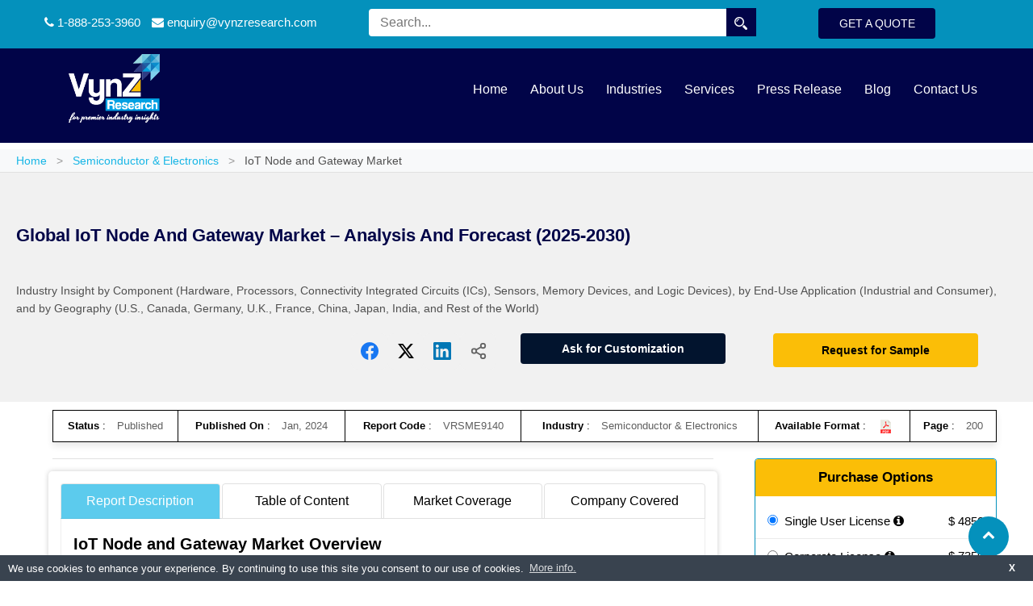

--- FILE ---
content_type: text/html; charset=UTF-8
request_url: https://www.vynzresearch.com/semiconductor-electronics/iot-node-and-gateway-market
body_size: 28768
content:
<!DOCTYPE html>
<html lang="en">

<head>
  <meta charset="utf-8">
  <meta http-equiv="X-UA-Compatible" content="IE=edge">
  <meta name="viewport" content="width=device-width, initial-scale=1.0">
  <title>IoT Node and Gateway Market Size & Share | Report 2025-30</title>
      <meta name="description"
      content="The global IoT node and gateway market size is expected to reach USD 583.4 billion in 2030, exhibiting a growth rate CAGR of 7.2% during forecast 2025-30." />
        <meta id="MetaKeywords" name="keywords" content="IoT Node and Gateway Market, IoT Node and Gateway Market Size, IoT Node and Gateway Market Opportunities, IoT Node and Gateway Market Trends, IoT Node and Gateway Market Development, IoT Node and Gateway Market Forecast, IoT Node and Gateway Market Growth, IoT Node and Gateway Market Share, IoT Node and Gateway Market Demand, IoT Node and Gateway Market Industry" />
    <meta http-equiv="cache-control" content="public" />

    <link rel="canonical" href="https://www.vynzresearch.com/semiconductor-electronics/iot-node-and-gateway-market">
      <script type="application/ld+json">
                              {
                                  "@context": "https://schema.org",
                                  "@type": "WebPage",
                                  "name": "IoT Node and Gateway Market Size & Share | Report 2025-30",
                                  "description": "The global IoT node and gateway market size is expected to reach USD 583.4 billion in 2030, exhibiting a growth rate CAGR of 7.2% during forecast 2025-30.",
                                  "url": "https://www.vynzresearch.com/semiconductor-electronics/iot-node-and-gateway-market",
                                  "creator": {
                                      "@type": "Organization",
                                      "name": "VynZ Research",
                                      "logo": {
                                          "@type": "ImageObject",
                                          "url": "https://www.vynzresearch.com/frontend/images/logo.png"
                              }
                          } 
                        }
                          </script>

          <script type="application/ld+json">
                            {
                              "@context": "https://schema.org/",
                              "@type": "BreadcrumbList",
                              "itemListElement": [
                                                                        {
                                              "@type": "ListItem",
                                              "position": 1,
                                              "name": "Home",
                                              "item": "https://www.vynzresearch.com/"
                                            },                                                                        {
                                              "@type": "ListItem",
                                              "position": 2,
                                              "name": "Semiconductor Electronics",
                                              "item": "https://www.vynzresearch.com/semiconductor-electronics"
                                            },                                                                        {
                                              "@type": "ListItem",
                                              "position": 3,
                                              "name": "IoT Node and Gateway Market Size & Share | Report 2025-30",
                                              "item": "https://www.vynzresearch.com/semiconductor-electronics/iot-node-and-gateway-market"
                                            }                                                          ]
                            }
                            </script>
          <meta content="index,follow" name="robots" />
  
      <link rel="stylesheet" href="https://www.vynzresearch.com/frontend/css/bootstrap.min.css">
    <link href="https://www.vynzresearch.com/frontend/css/style.css" rel="stylesheet" type="text/css">
          <link href="https://www.vynzresearch.com/frontend/css/responsive.css" rel="stylesheet" type="text/css">
    
        <link rel="shortcut icon" href="https://www.vynzresearch.com/favicon.png" type="image/x-icon">

  <!-- Responsive -->
  <!--[if lt IE 9]><script src="https://cdnjs.cloudflare.com/ajax/libs/html5shiv/3.7.3/html5shiv.js"></script><![endif]-->
  <!--[if lt IE 9]><script src="frontend/js/respond.js"></script><![endif]-->
      <script>(function (w, d, s, l, i) {
        w[l] = w[l] || []; w[l].push({
          'gtm.start':
            new Date().getTime(), event: 'gtm.js'
        }); var f = d.getElementsByTagName(s)[0],
          j = d.createElement(s), dl = l != 'dataLayer' ? '&l=' + l : ''; j.async = true; j.src =
            'https://www.googletagmanager.com/gtm.js?id=' + i + dl; f.parentNode.insertBefore(j, f);
      })(window, document, 'script', 'dataLayer', 'GTM-WXVL52M');</script>
    
  <meta name="twitter:card" content="summary" />
  <meta name="twitter:description" content="The global IoT node and gateway market size is expected to reach USD 583.4 billion in 2030, exhibiting a growth rate CAGR of 7.2% during forecast 2025-30." />
  <meta name="twitter:url" content="https://www.vynzresearch.com/semiconductor-electronics/iot-node-and-gateway-market" />
  <meta name="twitter:image:src" content="https://www.vynzresearch.com/frontend/images/logo.png" />
  <meta name="twitter:title" content="IoT Node and Gateway Market Size & Share | Report 2025-30" />
  <meta name="twitter:site" content="@vynzresearch" />
  <meta name="twitter:creator" content="@vynzresearch" />


  <meta property="og:title" content="IoT Node and Gateway Market Size & Share | Report 2025-30">
  <meta property="og:type" content="website">
  <meta property="og:url" content="https://www.vynzresearch.com/semiconductor-electronics/iot-node-and-gateway-market">
  <meta property="og:description" content="The global IoT node and gateway market size is expected to reach USD 583.4 billion in 2030, exhibiting a growth rate CAGR of 7.2% during forecast 2025-30.">
  <meta property="og:image" content="https://www.vynzresearch.com/frontend/images/logo.png">
  <meta property="og:site_name" content="VynZ Research">
</head>

<body>
  <noscript><iframe src="https://www.googletagmanager.com/ns.html?id=GTM-WXVL52M" height="0" width="0"
      style="display:none;visibility:hidden"></iframe></noscript>
  <div class="page-wrapper"><style>
   .page-title {
      padding: 90px 0 120px;
   }
</style>
<header class="main_header menubg">
   <div class="top_bar">
      <div class="auto-container">
         <div class="top_bar_left">
            <ul class="top_bar_link">
               <li>
                  <a href="callto:18882533960"><i class="fa fa-phone" aria-hidden="true"></i>&nbsp;1-888-253-3960</a>
               </li>
               <li>
                  <a href="mailto:enquiry@vynzresearch.com"><i class="fa fa-envelope"
                        aria-hidden="true"></i>&nbsp;enquiry@vynzresearch.com</a>
               </li>
               <li>
                  <div class="top_bar_search">
                     <form action="https://www.vynzresearch.com/search" method="get">
                        <div class="form-group">
                           <input type="search" name="q" onkeyup="doSearch();" onfocus="doSearch();" id="search"
                              class="search__box" required="" placeholder="Search..." autocomplete="OFF" />
                           <button type="submit" class="sBTn"><img
                                 src="https://www.vynzresearch.com/frontend/images/searchbar.png" alt="Search" height="18"
                                 width="18"></button>
                        </div>
                     </form>
                     <!-- <div id="searchresults" class="srch-rslt"></div> -->
                  </div>
                  <div id="searchresults" class="srch_result">This is lorem ipsum doller</div>
               </li>
            </ul>
         </div>
         <div class="top_bar_right">
            <a href="https://www.vynzresearch.com/enquiry-now" title="get a quote">Get a Quote</a>
         </div>
      </div>
   </div>
   <!-- <style>.vynz_logo { padding: 0px 0px 25px 0px; } .vynz_logo img { width: 34%; } .slider_caption h2 { color: #010448; display: inline-block; margin-top: -7px !important; } #logo{ padding: unset; }</style> -->
   <div class="sticky_header">
      <div class="auto-container ">
         <div id="logo">
            <div class="vynz_logo">
               <a href="https://www.vynzresearch.com/">
                  <img src="https://www.vynzresearch.com/frontend/images/logo.png" alt="Logo" height="85" width="113" />
               </a>
            </div>
         </div>
         <nav>
            <label for="drop" class="toggle m_toggle_btn">
               <img src="https://www.vynzresearch.com/frontend/images/menu.png" alt="Menu">
            </label>
            <input type="checkbox" id="drop" />
            <ul class="menu">
               <li><a href="https://www.vynzresearch.com/">Home</a></li>
               <li><a href="https://www.vynzresearch.com/about-us">About Us</a></li>
               <li>
                  <label for="drop-2" class="toggle m_toggle">Industries +</label>
                  <a href="javascript:void(0);">Industries</a>
                  <input type="checkbox" id="drop-2" />
                  <ul class="m_top">
                                             <li><a href="https://www.vynzresearch.com/healthcare">Healthcare</a></li>
                                             <li><a href="https://www.vynzresearch.com/ict-media">ICT & Media</a></li>
                                             <li><a href="https://www.vynzresearch.com/semiconductor-electronics">Semiconductor & Electronics</a></li>
                                             <li><a href="https://www.vynzresearch.com/chemicals-materials">Chemicals & Materials</a></li>
                                             <li><a href="https://www.vynzresearch.com/automotive-transportation">Automotive & Transportation</a></li>
                                             <li><a href="https://www.vynzresearch.com/aerospace-and-defense">Aerospace and Defense</a></li>
                                             <li><a href="https://www.vynzresearch.com/energy-power">Energy & Power</a></li>
                                             <li><a href="https://www.vynzresearch.com/food-beverages">Food & Beverage</a></li>
                                             <li><a href="https://www.vynzresearch.com/consumer-goods">Consumer Goods</a></li>
                                       </ul>
               </li>
               <li><a href="https://www.vynzresearch.com/services">Services</a></li>
               <li><a href="https://www.vynzresearch.com/press-release">Press Release</a></li>
               <li><a href="https://www.vynzresearch.com/blog">Blog</a></li>
               <li><a href="https://www.vynzresearch.com/contacts">Contact Us</a></li>
            </ul>
         </nav>
      </div>
   </div>
</header>
<div id="myModal" class="modal fade" role="dialog">
   <div class="modal-dialog">
      <div class="modal-content">
         <div class="modal-header"> <button type="button" class="close" data-dismiss="modal">&times;</button> </div>
         <div class="modal-body">
            <form action="https://www.vynzresearch.com/search" method="get">
               <div class="form-group clearfix"> <input type="search" name="q" id="search2" onfocus="doSearch2();"
                     placeholder="Search" onkeyup="doSearch2();" value="" autocomplete="off"> <button type="submit"
                     class="theme-btn btn-primary">Search <span class="glyphicon glyphicon-send">
                     </span></button> </div>
            </form>
            <div id="searchresults2" class="srch-rslt"></div>
         </div>
      </div>
   </div>
</div>
   <link href="https://www.vynzresearch.com/frontend/css/home.css" rel="stylesheet">
<script>
   function doSearch() {
      var search = $('#search').val();
      console.log(search);
      $.ajax({
         type: "GET",
         url: "https://www.vynzresearch.com/search/autocomplete",
         data: "q=" + encodeURIComponent(search),
         success: function (result) {
            if (result) {
               $("#searchresults").show();
               $("#searchresults").html(result);
            } else {
               $("#searchresults").hide();
            }
         }
      });
   }

   function doSearch2() {
      var search = $('#search2').val();
      console.log(search);
      $.ajax({
         type: "GET",
         url: "https://www.vynzresearch.com/search/autocomplete",
         data: "q=" + encodeURIComponent(search),
         success: function (result) {
            if (result) {
               $("#searchresults2").show();
               $("#searchresults2").html(result);
            } else {
               $("#searchresults2").hide();
            }
         }
      });
   }

   // Global Captcha Function (Backup definition - Vanilla JS)
   window.changecaptcha12 = function () {
      console.log('changecaptcha12 called from header (Vanilla JS)');

      var xhr = new XMLHttpRequest();
      xhr.open('GET', 'https://www.vynzresearch.com/contacts/getCaptcha', true);

      xhr.onload = function () {
         if (this.status >= 200 && this.status < 400) {
            var result = this.response;
            var arr = result.split("~");

            var img12 = document.getElementById("captchimg12");
            if (img12) img12.style.display = "none";

            var hidecls = document.querySelectorAll(".hidecls");
            for (var i = 0; i < hidecls.length; i++) { hidecls[i].style.display = "none"; }

            var errorSpan = document.getElementById("error");
            if (errorSpan) errorSpan.innerHTML = "";

            // Clear input fields (support both old and new form formats)
            var enterWrd = document.querySelectorAll(".enter_wrd");
            for (var i = 0; i < enterWrd.length; i++) { enterWrd[i].value = ""; }

            var securityCode = document.getElementById("security_code");
            if (securityCode) securityCode.value = "";

            // Update CAPTCHA image
            var imgNew = document.getElementById("captchimgnew");
            if (imgNew) imgNew.innerHTML = arr[1];

            // Update CAPTCHA code (support both old and new form formats)
            var contactWrd = document.querySelectorAll(".contact_wrd");
            for (var i = 0; i < contactWrd.length; i++) { contactWrd[i].value = arr[0]; }

            var captchaCode = document.getElementById("captachacode");
            if (captchaCode) captchaCode.value = arr[0];

         } else {
            console.error('Server returned error');
         }
      };

      xhr.onerror = function () {
         console.error('Connection error');
      };

      xhr.send();
   };

   window.checksecuritycode_enq = function () {
      var captchacode = '';
      var security_code = '';

      // Check for new enquiry.php form (using IDs)
      var securityCodeInput = document.getElementById("security_code");
      var captchaCodeInput = document.getElementById("captachacode");

      if (securityCodeInput && captchaCodeInput) {
         // New form format (enquiry.php)
         security_code = securityCodeInput.value.trim();
         captchacode = captchaCodeInput.value.trim();
      } else {
         // Old form format (using classes) - for backward compatibility
         var enterWrds = document.querySelectorAll(".enter_wrd");
         var contactWrds = document.querySelectorAll(".contact_wrd");

         // Find the input pair where the user has entered a value
         for (var i = 0; i < enterWrds.length; i++) {
            if (enterWrds[i].value.trim() !== '') {
               security_code = enterWrds[i].value.trim();
               // Try to find the corresponding contact_wrd. 
               // Assuming they are in the same relative order or container.
               if (contactWrds[i]) {
                  captchacode = contactWrds[i].value.trim();
               }
               break; // Stop at the first filled input
            }
         }
      }

      console.log('Validating Pair - Captcha: "' + captchacode + '" vs Security: "' + security_code + '"');

      if (captchacode !== security_code) {
         var errorSpan = document.getElementById("error");
         if (errorSpan) errorSpan.innerHTML = "Verification code does not match. Please try again!";
         return false;
      } else {
         return true;
      }
   };
</script>
<style>
    .page-title .page-breadcrumb li:after {
        display: none !important;
    }

    .page-title h2 {
        color: #fff;
        font-size: 29px;
        font-weight: 800;
        line-height: 0;
        text-transform: capitalize;
    }

    .consulting-section-two .inner-container .sec-title,
    .page-title h2 {
        margin-bottom: 30px;
    }

    .page-title:before {
        position: absolute;
        top: 0;
        background-color: rgb(209 209 209 / 30%);
    }

    li>a:after {
        content: none !important;
    }

    /* Social Media Share Icons Hover Effects */
    .share-icon.facebook-share:hover {
        background: #1877f2 !important;
        color: #fff !important;
        transform: translateY(-3px);
        box-shadow: 0 5px 15px rgba(24, 119, 242, 0.3);
    }

    .share-icon.twitter-share:hover {
        background: #000000 !important;
        color: #fff !important;
        transform: translateY(-3px);
        box-shadow: 0 5px 15px rgba(0, 0, 0, 0.3);
    }

    .share-icon.linkedin-share:hover {
        background: #0077b5 !important;
        color: #fff !important;
        transform: translateY(-3px);
        box-shadow: 0 5px 15px rgba(0, 119, 181, 0.3);
    }

    .share-icon.general-share:hover {
        background: #666 !important;
        color: #fff !important;
        transform: translateY(-3px);
        box-shadow: 0 5px 15px rgba(102, 102, 102, 0.3);
    }

    .share-icon:hover svg {
        transform: scale(1.1);
    }

    .share-icon:active {
        transform: translateY(-1px);
    }

    @media (max-width: 768px) {
        .social-share-icons {
            gap: 12px !important;
            margin: 15px 0 !important;
            padding: 10px 0 !important;
        }

        .share-icon {
            width: 40px !important;
            height: 40px !important;
            padding: 8px !important;
        }

        .share-icon svg {
            width: 20px !important;
            height: 20px !important;
        }
    }
</style>

    <!-- Breadcrumb Section for Industry Detail -->
    <section style="background:##010448;">
        <div class="container-fluid" style="text-align:left!important; visibility:hidden;">
            <ul class="page-breadcrumb"
                style="margin:0!important;padding:0!important;list-style:none!important;text-align:left!important;display:block!important;">
                <li style="display:inline-block;color:#010448;font-size:14px;">
                    <a href="https://www.vynzresearch.com/" style="color:#17b6e6;text-decoration:none;">Home</a>
                    <span style="margin:0 8px;color:#999;">/</span>
                </li>
                <li style="display:inline-block;color:#010448;font-size:14px;">
                    <a href="https://www.vynzresearch.com/semiconductor-electronics" style="color:#17b6e6;text-decoration:none;">
                        Semiconductor & Electronics                    </a>
                    <span style="margin:0 8px;color:#999;">/</span>
                </li>
                <li style="display:inline-block;color:#505050;font-size:14px;">
                    IoT Node and Gateway Market                </li>
            </ul>
        </div>
    </section>
    <section style="background:#f8f9fa;border-bottom:1px solid #e1e1e1;">
        <div class="container-fluid" style="text-align:left!important;">
            <ul class="page-breadcrumb"
                style=" margin:0!important;padding:0!important;margin-left:2rem!important;list-style:none!important;text-align:left!important;display:block!important;">
                <li style="display:inline-block;color:#010448;font-size:14px;">
                    <a href="https://www.vynzresearch.com/" style="color:#17b6e6;text-decoration:none;">Home</a>
                    <span style="margin:0 8px;color:#999;">&gt;</span>
                </li>
                <li style="display:inline-block;color:#010448;font-size:14px;">
                    <a href="https://www.vynzresearch.com/semiconductor-electronics"
                        style="color:#17b6e6;text-decoration:none;">
                        Semiconductor & Electronics                    </a>
                    <span style="margin:0 8px;color:#999;">&gt;</span>
                </li>
                <li style="display:inline-block;color:#505050;font-size:14px;">
                    IoT Node and Gateway Market                </li>
            </ul>
        </div>
    </section>

    <!-- Content Section for Industry Detail -->
    <section class="page-title" style="padding: 40px 0px 0px;">
        <div class="container-fluid">
            <div class="" style="background:#fff;padding:20px;border-radius:5px;">
                <div class="">
                    <div class="r_des_box">
                        <h1
                            style="line-height: 1.6em !important;font-size:18px;font-weight:600;color:#010448;margin-bottom:40px;">
                            Global IoT Node and Gateway Market – Analysis and Forecast (2025-2030)                        </h1>
                        <h3 class="r_para" style="font-weight:normal;margin-top:8px;color:#505050;font-size:14px;">
                            Industry Insight by Component (Hardware, Processors, Connectivity Integrated Circuits (ICs), Sensors, Memory Devices, and Logic Devices), by End-Use Application (Industrial and Consumer), and by Geography (U.S., Canada, Germany, U.K., France, China, Japan, India, and Rest of the World)                        </h3>

                        <!-- Social Media Share Icons -->


                        <div class="r_btn_box">
                            <div class="row">
                                <div class="col-md-6">
                                    <div class="social-share-icons"
                                        style="display:flex;align-items:center;justify-content:flex-end;gap:15px;margin:0px 0;padding:0px 0;">
                                        <button class="share-icon facebook-share" onclick="shareOnFacebook()"
                                            title="Share on Facebook"
                                            style="width:45px;height:45px;display:flex;align-items:center;justify-content:center;background:#f1f1f1;color:#1877f2;border:none;border-radius:8px;cursor:pointer;transition:all 0.3s ease;padding:10px;">
                                            <svg xmlns="http://www.w3.org/2000/svg" viewBox="0 0 24 24" fill="currentColor"
                                                style="width:22px;height:22px;">
                                                <path
                                                    d="M24 12.073c0-6.627-5.373-12-12-12s-12 5.373-12 12c0 5.99 4.388 10.954 10.125 11.854v-8.385H7.078v-3.47h3.047V9.43c0-3.007 1.792-4.669 4.533-4.669 1.312 0 2.686.235 2.686.235v2.953H15.83c-1.491 0-1.956.925-1.956 1.874v2.25h3.328l-.532 3.47h-2.796v8.385C19.612 23.027 24 18.062 24 12.073z" />
                                            </svg>
                                        </button>
                                        <button class="share-icon twitter-share" onclick="shareOnTwitter()"
                                            title="Share on X"
                                            style="width:45px;height:45px;display:flex;align-items:center;justify-content:center;background:#f1f1f1;color:#000000;border:none;border-radius:8px;cursor:pointer;transition:all 0.3s ease;padding:10px;">
                                            <svg xmlns="http://www.w3.org/2000/svg" viewBox="0 0 24 24" fill="currentColor"
                                                style="width:22px;height:22px;">
                                                <path
                                                    d="M18.244 2.25h3.308l-7.227 8.26 8.502 11.24H16.17l-5.214-6.817L4.99 21.75H1.68l7.73-8.835L1.254 2.25H8.08l4.713 6.231zm-1.161 17.52h1.833L7.084 4.126H5.117z" />
                                            </svg>
                                        </button>
                                        <button class="share-icon linkedin-share" onclick="shareOnLinkedIn()"
                                            title="Share on LinkedIn"
                                            style="width:45px;height:45px;display:flex;align-items:center;justify-content:center;background:#f1f1f1;color:#0077b5;border:none;border-radius:8px;cursor:pointer;transition:all 0.3s ease;padding:10px;">
                                            <svg xmlns="http://www.w3.org/2000/svg" viewBox="0 0 24 24" fill="currentColor"
                                                style="width:22px;height:22px;">
                                                <path
                                                    d="M20.447 20.452h-3.554v-5.569c0-1.328-.027-3.037-1.852-3.037-1.853 0-2.136 1.445-2.136 2.939v5.667H9.351V9h3.414v1.561h.046c.477-.9 1.637-1.85 3.37-1.85 3.601 0 4.267 2.37 4.267 5.455v6.286zM5.337 7.433c-1.144 0-2.063-.926-2.063-2.065 0-1.138.92-2.063 2.063-2.063 1.14 0 2.064.925 2.064 2.063 0 1.139-.925 2.065-2.064 2.065zm1.782 13.019H3.555V9h3.564v11.452zM22.225 0H1.771C.792 0 0 .774 0 1.729v20.542C0 23.227.792 24 1.771 24h20.451C23.2 24 24 23.227 24 22.271V1.729C24 .774 23.2 0 22.222 0h.003z" />
                                            </svg>
                                        </button>
                                        <button class="share-icon general-share" onclick="shareGeneral()" title="Share"
                                            style="width:45px;height:45px;display:flex;align-items:center;justify-content:center;background:#f1f1f1;color:#666;border:none;border-radius:8px;cursor:pointer;transition:all 0.3s ease;padding:10px;">
                                            <svg xmlns="http://www.w3.org/2000/svg" viewBox="0 0 24 24" fill="none"
                                                stroke="currentColor" stroke-width="2" stroke-linecap="round"
                                                stroke-linejoin="round" style="width:22px;height:22px;">
                                                <circle cx="18" cy="5" r="3"></circle>
                                                <circle cx="6" cy="12" r="3"></circle>
                                                <circle cx="18" cy="19" r="3"></circle>
                                                <line x1="8.59" y1="13.51" x2="15.42" y2="17.49"></line>
                                                <line x1="15.41" y1="6.51" x2="8.59" y2="10.49"></line>
                                            </svg>
                                        </button>
                                    </div>
                                </div>
                                <div class="col-md-3">
                                                                        <a href="https://www.vynzresearch.com/semiconductor-electronics/iot-node-and-gateway-market/customize-report" class="l_case">Ask for
                                        Customization</a>
                                </div>
                                <div class="col-md-3">
                                    <a href="https://www.vynzresearch.com/semiconductor-electronics/iot-node-and-gateway-market/request-sample"
                                        class="r_sample l_case">Request for Sample</a>
                                </div>
                            </div>
                        </div>
                    </div>
                </div>
            </div>
        </div>
    </section>


    <!-- Footer Sticky Bar CSS -->
    <style>
        .left_shadow {
            display: none;
        }

        .page-title h1 {
            font-size: 22px !important;
            Final Deliverabvle font-weight: 700;
        }


        .r_des_box h4,
        h2 {
            font-size: 20px;
            font-weight: 700;
            padding-bottom: 10px;
        }

        .r_des_box h4 {
            font-size: 15px;
            padding-bottom: 10px;
        }

        h3 {
            font-size: 16px;
            font-weight: 600;
            padding-bottom: 10px;
        }

        table tr td,
        table tr th {
            text-align: center;
        }

        #bottomStickyBar {
            background: #fff;
            width: 100%;
            position: fixed;
            top: 0 !important;
            height: 65px;
            z-index: 9999999;
            padding: 10px 15px;
            box-shadow: 0 3px 5px 0 rgb(0 0 0 / 20%)
        }

        .cannect-card li>a:after,
        .morecontent span {
            display: none
        }

        .morelink {
            display: inline;
            font-size: 16px
        }

        .main-header.fixed-header .main-box {
            position: relative !important
        }

        .panel-title {
            font-weight: 700
        }

        .cannect-card {
            margin-top: 10px;
            border: 1px solid #ddd
        }

        .cannect-card p {
            margin: 0;
            font-size: 16px;
            padding: 10px;
            font-weight: 600;
            text-align: center
        }

        .cannect-card ul,
        .nav-top-fixed {
            padding: 0;
            list-style: none
        }

        .cannect-card ul li {
            padding: 6px;
            border-bottom: 1px solid #ddd
        }

        .cannect-card ul li a {
            color: #000
        }

        table tr td,
        table tr th {
            border: 1px solid #000
        }

        .nav-top-fixed {
            margin: -5px 0 0;
            overflow: hidden
        }

        .nav-top-fixed li {
            float: left;
            list-style: none;
            font-size: 12px
        }

        .nav-top-fixed li a {
            display: block;
            padding: 0 8px;
            text-decoration: none;
            color: #010448
        }

        .tab-content.ul_bulets ul li {
            list-style: disc;
            margin-left: 23px
        }

        .left_shadow,
        .r_tab_shadow {
            box-shadow: 0 0 6px 0 rgb(0 0 0 / 20%)
        }

        .prdct-descri p b {
            font-size: 18px;
            margin-bottom: 10px;
            color: #010448
        }

        .prdct-descri p {
            font-size: 14px
        }

        .img_box {
            position: relative
        }

        .po_abs {
            width: 40px;
            height: 40px;
            top: 115px;
            position: absolute;
            left: 20px;
            border-radius: 100%;
            background: #14bbc9;
            z-index: 1;
            display: inline-flex;
            align-items: center;
            justify-content: center;
            color: #fff;
            flex-direction: column;
            line-height: 17px;
            font-size: 10px;
            text-align: center
        }

        .cannect-card,
        .query_box_inner,
        .reserch_method,
        .upcoming_report {
            border-color: #0491bc !important
        }

        .cannect-card p,
        .reserch_method p,
        .upcoming_report p {
            background: #0491bc !important;
            color: #000
        }

        .prdct-descri.inner-content-wrapper ul li {
            list-style: none !important
        }

        @media (max-width:768px) {
            .po_abs {
                width: 88px;
                height: 88px;
                top: 51%;
                left: 8%;
                font-size: 16px;
                line-height: 28px
            }

            .page-title h2 {
                line-height: 35px
            }
        }

        em {
            font-style: normal;
        }

        .seg {
            font-size: 14px;
            line-height: 2em;
            margin: 0 0 10px;
        }

        .h_title {
            text-align: center;
            font-size: 15px;
            font-weight: bold;
            margin-bottom: 5px;
        }

        .report_desc_box a {
            text-transform: unset;
        }

        .l_case {
            text-transform: unset !important;
        }

        .buyBtn,
        .r_btn_box a {
            background: #02142e;
            color: #fff;
            border: unset;
        }

        .buyBtn {
            border-radius: unset;
            padding: 10px 40px;
            width: unset;
        }

        .query_box_inner p {
            font-size: 17px;
            font-weight: 600;
            padding: 8px;
            background: #fbbe07;
            border-radius: 4px 4px 0 0;
            text-align: center;
            text-transform: uppercase;
        }

        .upcoming_report p {
            font-weight: 600;
            font-size: 17px;
            border: 1px solid #17b6e6;
            padding: 8px;
            text-align: center;
            text-transform: uppercase;
        }

        .reserch_method p {
            font-weight: 600;
            font-size: 17px;
            border: 1px solid #e0e0e0;
            padding: 8px;
            text-align: center;
        }
    </style>
    
    <!--  New code start here -->
    <section class="report_format">
        <div class="auto-container">
            <table class="table" align="center">
                <tr>
                    <td style="border-left:1px solid #000;"><strong>Status</strong> : <span
                            class="r_span">Published </span></td>

                                            <td>
                            <strong>Published On</strong> :
                            <span class="r_span">Jan, 2024</span>
                        </td>
                                        <td><strong>Report Code</strong> : <span class="r_span">VRSME9140</span>
                    </td>
                    <td><strong>Industry</strong> : <span class="r_span">Semiconductor & Electronics</span></td>
                    <td><strong>Available Format</strong> :
                        <span class="r_span">
                                                            <img src="https://www.vynzresearch.com/frontend/images/background/pdf.png">
                                                                                </span>
                    </td>
                                                                        <td><strong>Page</strong> : <span class="r_span">200</span></td>
                                                            </tr>
            </table>
        </div>
    </section>
    <section class="report_section">
        <div class="auto-container">
            <div class="report_left">
                                <div class="row left_shadow">
                    <!--div class="col-md-3">
                        <div class="img_box">
                            <img src="https://www.vynzresearch.com/frontend/images/reports/2019/semiconductor-electronics.webp" alt="">
                            <div class="po_abs">
                                <div style="border-bottom:1px solid #fff">
                                    <b>2025                                                
                                    </b>
                                </div>
                                <b>2030                                        
                                </b>
                            </div>
                        </div>
                    </div-->
                    <div class="col-md-12">
                        <div class="r_des_box">
                            <h1 style="font-size: 16px;font-weight: 600;">Global IoT Node and Gateway Market – Analysis and Forecast (2025-2030)</h1>
                            <h3 class="r_para" style="font-weight:normal; margin-top:8px;">
                                Industry Insight by Component (Hardware, Processors, Connectivity Integrated Circuits (ICs), Sensors, Memory Devices, and Logic Devices), by End-Use Application (Industrial and Consumer), and by Geography (U.S., Canada, Germany, U.K., France, China, Japan, India, and Rest of the World)                            </h3>
                            <div class="r_btn_box">
                                <div class="row">
                                    <div class="col-md-4"></div>
                                    <div class="col-md-4">
                                        <a href="https://www.vynzresearch.com/semiconductor-electronics/iot-node-and-gateway-market/customize-report" class="l_case">Ask for
                                            Customization</a>
                                    </div>
                                    <div class="col-md-4">
                                        <a href="https://www.vynzresearch.com/semiconductor-electronics/iot-node-and-gateway-market/request-sample" class="r_sample l_case">Request
                                            for
                                            Sample</a>
                                    </div>
                                </div>
                            </div>
                        </div>
                    </div>
                </div>
                <div class="row r_tab_shadow">
                    <div class="tabbing-area detail-tab">
                        <ul class="nav nav-tabs">
                            <li class="active_content"><a href="https://www.vynzresearch.com/semiconductor-electronics/iot-node-and-gateway-market">Report Description</a></li>
                            <li class=""><a href="https://www.vynzresearch.com/semiconductor-electronics/iot-node-and-gateway-market/toc">Table of Content</a></li>

                                                            <li class=""><a href="https://www.vynzresearch.com/semiconductor-electronics/iot-node-and-gateway-market/market-coverage">Market
                                        Coverage</a>
                                </li>
                                                        <li class=""><a href="https://www.vynzresearch.com/semiconductor-electronics/iot-node-and-gateway-market/company-covered">Company Covered</a></li>
                        </ul>
                        <div class="tab-content ul_bulets">
                            <div id="home" >
                                <div class="prdct-descri">
                                    <h2> IoT Node and Gateway Market Overview</h2>
                                    <p>The <strong>Global IoT Node And Gateway Market</strong> size is anticipated to grow from <strong>USD 392.3 billion in 2023 to USD 583.4 billion by 2030</strong>. It will register a <strong>CAGR of 7.2% during the forecast period</strong>. The term "gateway" in telecommunications refers to networking equipment. The function of gateways is carried out by computers or computer networks. Gateway nodes are computers that allow internet service providers to connect with internet users. The security and filtering of data, processing, protocol conversion, connecting devices, and other essential tasks are all carried out by an IoT node and gateway hardware and software. IoT nodes and gateways serve as an interface for a number of auxiliary systems, including devices, controllers, sensors, and the cloud. As a result, IoT nodes and gateways offer extra security, processing, and storage capabilities to the end nodes in an economical and power-efficient manner. IoT node and gateway is being adopted in several applications like consumer electronics, agriculture, automotive, oil & gas, BFSI, transportation, aerospace & defense, retail, healthcare, etc.  The increased adoption of cloud-based services and industrial automation are the trends prevalent in the market growth of the IoT node and gateway industry.</p>

<p><img alt="IoT Node and Gateway Market" src="https://www.vynzresearch.com/ck/ckfinder/userfiles/files/IoT%20Node%20and%20Gateway%20Market.jpeg" /></p>

<h2><span style="font-size:16px"><strong>IoT Node and Gateway Market Segmentation</strong></span></h2>

<h3><span style="font-size:14px"><strong>Insight by Component</strong></span></h3>

<p>Based on Component, the Global IoT Node and Gateway Market are segmented into Hardware, Processors, Connectivity Integrated Circuits (ICs), Sensors, Memory Devices, and Logic Devices. The microcontroller, application processor, microprocessor, and digital signal processor are the four components that make up the hardware segment. Connectivity IC contributes the largest share in the market owing to a surge in demand for low-profile connectivity technology like Bluetooth Low Energy (BLE), Wi-Fi, and Bluetooth. IoT node and gateway demand are expected to increase over the projected period due to the continuous expansion of data transmission and the growing need for low-profile networking technology.</p>

<h3><span style="font-size:14px"><strong>Insight by End-Use Application</strong></span></h3>

<p>Based on End-Use Application, the Global IoT Node and Gateway Market is segregated into Industrial and Consumer. Industrial is further divided into Healthcare, Automotive & Transportation, Building Automation, Retail, BFSI, Oil & Gas, Aerospace & Defense, Agriculture, and Others. The consumer segment is further divided into Wearable Devices and Consumer Electronics. The BFSI industry segment is anticipated to grow at a fast pace in the IoT node and gateway market.  The emergence of digitization has prompted development in technological applications in the banking and financial sector.</p>

<p>Banks and other financial institutions want to increase their client base, hence providing customers the opportunity for easy and hassle-free transactions.  The potential for mobile point-of-sale devices is expanded by the growing user base of consumer electronics. Online payments are made easier due to the increasing usage of smartphones and tablets, which will contribute to the IoT node and gateway industry.</p>

<h2 class="h_title">Global IoT Node and Gateway Market Report Coverage</h2>
<table border="1" cellspacing="0" style="border-collapse:collapse; border:1px solid black;margin-bottom: 20px;">
	<tbody>
		<tr>
			<td style="background-color:#010448; width:300pt;">
			<p style="margin-left:20px; margin-right:20px; margin-bottom:5px; margin-top:5px; text-align:center;"><span style="font-size:13pt"><span><strong><span style="color:white">Report Metric</span></strong></span></span></p>
			</td>
			<td style="background-color:#010448; width:430pt;">
			<p style="margin-left:20px; margin-right:20px; margin-bottom:5px; margin-top:5px; ; text-align:center;"><span style="font-size:13pt"><span><strong><span style="color:white">Details</span></strong></span></span></p>
			</td>
		</tr>
		<tr>
			<td style="vertical-align:center; width:300pt;">
			<p style="margin-left:20px; margin-right:20px; margin-bottom:5px; margin-top:5px"><span style="font-size:11pt"><span><strong>Historical Period</strong></span></span></p>
			</td>
			<td style="vertical-align:center; width:300pt">
			<p style="margin-left:20px; margin-right:20px; margin-bottom:5px; margin-top:5px"><span style="font-size:11pt"><span>2020 - 2024</span></span></p>
			</td>
		</tr>
		<tr>
			<td style="background-color:#9ab5e8; width:300pt">
			<p style="margin-left:20px; margin-right:20px; margin-bottom:5px; margin-top:5px"><span style="font-size:11pt"><span><strong>Base Year Considered</strong></span></span></p>
			</td>
			<td style="background-color:#9ab5e8; width:300pt">
			<p style="margin-left:20px; margin-right:20px; margin-bottom:5px; margin-top:5px"><span style="font-size:11pt"><span>2025</span></span></p>
			</td>
		</tr>
		<tr>
			<td style="vertical-align:center; width:300pt">
			<p style="margin-left:20px; margin-right:20px; margin-bottom:5px; margin-top:5px"><span style="font-size:11pt"><span><strong>Forecast Period</strong></span></span></p>
			</td>
			<td style="vertical-align:center; width:300pt">
			<p style="margin-left:20px; margin-right:20px; margin-bottom:5px; margin-top:5px"><span style="font-size:11pt"><span>2026 - 2035</span></span></p>
			</td>
		</tr>
		<tr>
			<td style="background-color:#9ab5e8; width:300pt">
			<p style="margin-left:20px; margin-right:20px; margin-bottom:5px; margin-top:5px"><span style="font-size:11pt"><span><strong>Market Size in 2025</strong></span></span></p>
			</td>
			<td style="background-color:#9ab5e8;vertical-align:center; width:300pt">
			<p style="margin-left:20px; margin-right:20px; margin-bottom:5px; margin-top:5px;font-size:11pt"><span style="font-weight:bold;">U.S.D.</span>  392.3 Billion</p>
			</td>            
		</tr>
		<tr>
			<td style="vertical-align:center; width:300pt">
			<p style="margin-left:20px; margin-right:20px; margin-bottom:5px; margin-top:5px"><span style="font-size:11pt"><span><strong>Revenue Forecast in 2035</strong></span></span></p>
			</td>
			<td style="vertical-align:center; width:300pt">
			<p style="margin-left:20px; margin-right:20px; margin-bottom:5px; margin-top:5px;font-size:11pt"><span style="font-weight:bold;">U.S.D.</span>  583.4 Billion</p>
			</td>
		</tr>
		<tr>
			<td style="background-color:#9ab5e8; width:300pt">
			<p style="margin-left:20px; margin-right:20px; margin-bottom:5px; margin-top:5px"><span style="font-size:11pt"><span><strong>Growth Rate</strong></span></span></p>
			</td>
			<td style="background-color:#9ab5e8; width:300pt">
			<p style="margin-left:20px; margin-right:20px; margin-bottom:5px; margin-top:5px"><span><span style="font-size:14.6667px">7.2%</span></span></p>
			</td>
		</tr>
		<tr>
			<td style="vertical-align:center; width:300pt">
			<p style="margin-left:20px; margin-right:20px; margin-bottom:5px; margin-top:5px"><span style="font-size:11pt"><span><strong>Segments Covered in the Report</strong></span></span></p>
			</td>
			<td style="vertical-align:center; width:300pt">
			<p style="margin-left:20px; margin-right:20px; margin-bottom:5px; margin-top:5px"><span><span style="font-size:14.6667px">By Component and By End-Use Application</span></span></p>
			</td>
		</tr>
		<tr>
			<td style="background-color:#9ab5e8; width:300pt">
			<p style="margin-left:20px; margin-right:20px; margin-bottom:5px; margin-top:5px"><span style="font-size:11pt"><span><strong>Report Scope</strong></span></span></p>
			</td>
			<td style="background-color:#9ab5e8; width:300pt">
			<p style="margin-left:20px; margin-right:20px; margin-bottom:5px; margin-top:5px"><span style="font-size:11pt"><span>Market Trends, Drivers, and Restraints; Revenue Estimation and Forecast; Segmentation Analysis; Companies’ Strategic Developments; Market Share Analysis of Key Players; Company Profiling</span></span></p>
			</td>
		</tr>
		<tr>
			<td style="vertical-align:center; width:300pt">
			<p style="margin-left:20px; margin-right:20px; margin-bottom:5px; margin-top:5px"><span style="font-size:11pt"><span><strong>Regions Covered in the Report</strong></span></span></p>
			</td>
			<td style="vertical-align:center; width:300pt">
			<p style="margin-left:20px; margin-right:20px; margin-bottom:5px; margin-top:5px"><span style="font-size:11pt"><span>North America, Europe, Asia-Pacific, Middle East, and Rest of the World</span></span></p>
			</td>
		</tr>
	</tbody>
</table>

<h2><span style="font-size:16px"><strong>Industry Dynamics</strong></span></h2>

<h3><span style="font-size:14px"><strong>IoT Node and Gateway Market Growth Drivers</strong></span></h3>

<p>Factors attributing to the market growth of the IoT node and gateway market include the rising adoption of novel technologies like 5G, wireless smart sensors and networks, cloud-based platforms, etc. increased adoption of data centers, and increased use in wearable devices like smart glasses, smart watches, body-worn cameras, activity monitors, etc., thereby proliferating market development of IoT node and gateway industry. Moreover, increased development in telecommunication networks, the growing importance of IT security, lifestyle changes, remote working culture, gaming, healthcare awareness, and a more connected virtual world all contributed to an increase in demand for wireless and connected devices, resulting in the growing adoption of IoT nodes and gateways.</p>

<p>IoT nodes and gateways aid in the security of IoT by utilizing data encryption frameworks and security certifications (SSL/TSL). For IoT gateway device hardware security, it employs Trusted Platform Module (TPM) and Trusted Execution Environment (TEE). IoT nodes and gateways are used to connect networks of multiple IoT sensors. It makes use of sensor nodes that are based on Bluetooth, Zigbee, Zwave, LoRA, 6LoWPAN, and WiFi protocols.</p>

<p>All IoT device settings and configurations are saved in the gateway device memory. Device security, robust data security, and network security are all provided by the IoT gateway. Crypto authentication chips are used in the gateway hardware to add additional security to the IoT gateway so that it does not boot from unauthorized firmware.</p>

<p>Furthermore, the aerospace and defense industries benefit from IoT nodes and gateways by having access to extensive machine data and sensors for end-user applications. Sensors can be used in machinery, vehicles, and machines. IoT provides aircraft with a number of opportunities for improving baggage handling and providing equipment monitoring.</p>

<h3><span style="font-size:14px"><strong>IoT Node and Gateway Market Challenges</strong></span></h3>

<p>The vulnerability associated with IoT Nides and lack of assurance for security measures so as to control and secure data is some of the challenges that may hinder the market growth for the IoT node and gateway industry.</p>

<h3><span style="font-size:14px"><strong>IoT Node and Gateway Market Opportunities</strong></span></h3>

<p>The increased automation and digitalization in industrial segments will amplify growth opportunities in the IoT node and gateway market. New product developments, such as augmented offerings for medical devices, consumer electronics, and other applications, are creating opportunities for the global IoT node and gateway market.</p>

<h3><span style="font-size:14px"><strong>IoT Node and Gateway Market Geographic Overview</strong></span></h3>

<ul>
	<li>North America</li>
	<li>Europe</li>
	<li>Asia Pacific (APAC)</li>
	<li>Rest of the World (RoW)</li>
</ul>

<p>Asia-Pacific is anticipated to have a high CAGR during the forecast period owing to increased emphasis on R&D activities, adoption of novel technologies, and surging investment in IoT node and gateway solutions. Governments in developing countries like China, India, and South Korea are increasing their investment in telecommunications, and these regions attract significant foreign investment. In recent years, increased internet penetration in these regions has fueled the growth of the IoT node and gateway market. The digital revolution in these regions leads to improved IT infrastructure, which is expected to drive the IoT node and gateway market during the forecast period.</p>

<h2><span style="font-size:16px"><strong>IoT Node and Gateway Market Competitive Insight</strong></span></h2>

<p>The market for IoT nodes and gateways is very competitive. In order to strengthen their brands and generate income, a number of important players are currently improving their services. To expand their company portfolio, they engage in mergers, collaborations, market research, acquisitions, product launches, and many other activities.</p>

<p>Global semiconductor manufacturer NXP develops products that enable secure connectivity for a better world. The IoT Gateway Solution provided by NXP offers preintegrated, robust, and fully documented out-of-the-box guidance and assistance in an effort to hasten IoT development. It consists of the NXP Modular IoT Gateway and Modular Edge Node, both of which have undergone testing and verification for ZigBee® and Thread® connectivity as well as secure cloud communications across Wi-Fi, Ethernet, and cellular, thereby enabling access to cloud services. The Rapid IoT Prototyping Kit from NXP is a complete, secure, and power-efficient solution made to hasten the construction of an IoT end node prototype.</p>

<p>HPE is a multilateral edge-to-cloud company committed for business transformation.  The HPE GL20 IoT Gateway is a tough Performance-Optimized edge gateway with more features and higher compute capabilities. It handles large data volume deployments at the edge and is optimally configured with CPU, memory, connectivity, and an expansion I/O selection, including four (4) Power over Ethernet (PoE) ports as well as 8-bit Digital Input/Output (DIO), to meet a wide range of IoT requirements.</p>

<h3><span style="font-size:14px"><strong>Recent Development by Key Players</strong></span></h3>

<p>In September 2022, Advantech Co., Ltd., a global leader in industrial IoT, announces the upcoming release of its AIR-030 series, an edge AI system powered by NVIDIA Jetson AGX Orin, and the EPC-R7300 series for industrial barebone PCs powered by NVIDIA Jetson Orin NX and Orin Nano.</p>

<p>In June 2022, Microsoft and STMicroelectronics are collaborating to develop a comprehensive MCU security platform.</p>

<h3><span style="font-size:14px"><strong>Key Players Covered in the Report</strong></span></h3>

<p>Some of the prominent players operating in the global IoT Node and Gateway industry include Dell Inc., Eurotech S.p.A., NXP Semiconductors, Cisco Systems, Inc., Advantech Co., Ltd., Hewlett Packard Enterprise Development LP, Huawei Technologies Co., Ltd., Intel Corporation, STMicroelectronics, and Microchip Technology Inc.</p>

<p>The <strong>IoT Node and Gateway Market</strong> report offers a comprehensive market segmentation analysis along with an estimation for the <strong>forecast period 2025–2030</strong>.</p>

<p><strong>Segments Covered in the Report</strong></p>

<ul>
	<li><strong>By Component</strong>

	<ul>
		<li>Hardware</li>
		<li>Processors</li>
		<li>Connectivity Integrated Circuits (ICs)</li>
		<li>Sensors</li>
		<li>Memory Devices</li>
		<li>Logic Devices</li>
	</ul>
	</li>
	<li><strong>By End-Use Application</strong>
	<ul>
		<li>Industrial</li>
		<li>Consumer</li>
	</ul>
	</li>
</ul>

<p><strong>Region Covered in the Report</strong></p>

<ul>
	<li><strong>North America</strong>

	<ul>
		<li>U.S.</li>
		<li>Canada</li>
		<li>Mexico</li>
	</ul>
	</li>
	<li><strong>Europe</strong>
	<ul>
		<li>Germany</li>
		<li>U.K.</li>
		<li>France</li>
		<li>Italy</li>
		<li>Spain</li>
		<li>Russia</li>
		<li>Rest of Europe</li>
	</ul>
	</li>
	<li><strong>Asia-Pacific (APAC)</strong>
	<ul>
		<li>China</li>
		<li>Japan</li>
		<li>India</li>
		<li>South Korea</li>
		<li>Rest of Asia-Pacific</li>
	</ul>
	</li>
	<li><strong>Rest of the World (RoW)</strong>
	<ul>
		<li>Brazil</li>
		<li>Saudi Arabia</li>
		<li>South Africa</li>
		<li>U.A.E.</li>
		<li>Other Countries</li>
	</ul>
	</li>
</ul>

<p style="text-align:center"><img alt="IoT Node and Gateway Market Size and Market Analysis" src="https://www.vynzresearch.com/ck/ckfinder/userfiles/files/image(661).png" title="IoT Node and Gateway Market Size and Market Analysis" /></p>

<p style="text-align:center"><em><strong>To explore more about this report - <a href="https://www.vynzresearch.com/ict-media/iot-node-and-gateway-market/request-sample">Request a free sample copy</a></strong></em></p>

                                    <script type="application/ld+json">
                                                                                                                                                                                                                                                                                                                                                                                                                                                                        {
                                                                                                                                                                                                                                                                                                                                                                                                                                                                        "@context": "https://schema.org",
                                                                                                                                                                                                                                                                                                                                                                                                                                                                        "@type": "Dataset",
                                                                                                                                                                                                                                                                                                                                                                                                                                                                        "name": "IoT Node and Gateway Market",
                                                                                                                                                                                                                                                                                                                                                                                                                                                                        "description": "The global IoT node and gateway market size is expected to reach USD 583.4 billion in 2030, exhibiting a growth rate CAGR of 7.2% during forecast 2025-30.",
                                                                                                                                                                                                                                                                                                                                                                                                                                                                        "url": "https://www.vynzresearch.com/semiconductor-electronics/iot-node-and-gateway-market",
                                                                                                                                                                                                                                                                                                                                                                                                                                                                        "keywords": [
                                                                                                                                                                                                                                                                                                                                                                                                                                                                        "",
                                                                                                                                                                                                                                                                                                                                                                                                                                                                        "Semiconductor & Electronics",
                                                                                                                                                                                                                                                                                                                                                                                                                                                                        "Market Research Report"
                                                                                                                                                                                                                                                                                                                                                                                                                                                                        ],
                                                                                                                                                                                                                                                                                                                                                                                                                                                                        "creator": {
                                                                                                                                                                                                                                                                                                                                                                                                                                                                        "@type": "Organization",
                                                                                                                                                                                                                                                                                                                                                                                                                                                                        "name": "VynZ Research",
                                                                                                                                                                                                                                                                                                                                                                                                                                                                        "url": "https://www.vynzresearch.com/"
                                                                                                                                                                                                                                                                                                                                                                                                                                                                        },
                                                                                                                                                                                                                                                                                                                                                                                                                                                                        "includedInDataCatalog": {
                                                                                                                                                                                                                                                                                                                                                                                                                                                                        "@type": "DataCatalog",
                                                                                                                                                                                                                                                                                                                                                                                                                                                                        "name": "VynZ Research Market Intelligence Reports",
                                                                                                                                                                                                                                                                                                                                                                                                                                                                        "url": "https://www.vynzresearch.com/"
                                                                                                                                                                                                                                                                                                                                                                                                                                                                        },
                                                                                                                                                                                                                                                                                                                                                                                                                                                                        "spatialCoverage": {
                                                                                                                                                                                                                                                                                                                                                                                                                                                                        "@type": "Place",
                                                                                                                                                                                                                                                                                                                                                                                                                                                                        "name": "Global"
                                                                                                                                                                                                                                                                                                                                                                                                                                                                        },
                                                                                                                                                                                                                                                                                                                                                                                                                                                                        "temporalCoverage": "2027-01-01/2030-12-31",
                                                                                                                                                                                                                                                                                                                                                                                                                                                                        "distribution": [
                                                                                                                                                                                                                                                                                                                                                                                                                                                                        {
                                                                                                                                                                                                                                                                                                                                                                                                                                                                        "@type": "DataDownload",
                                                                                                                                                                                                                                                                                                                                                                                                                                                                        "encodingFormat": "application/pdf",
                                                                                                                                                                                                                                                                                                                                                                                                                                                                        "contentUrl": "https://www.vynzresearch.com/semiconductor-electronics/iot-node-and-gateway-market/request-sample",
                                                                                                                                                                                                                                                                                                                                                                                                                                                                        "name": "PDF Report"
                                                                                                                                                                                                                                                                                                                                                                                                                                                                        },
                                                                                                                                                                                                                                                                                                                                                                                                                                                                        {

                                                                                                                                                                                                                                                                                                                                                                                                                                                                        "@type": "DataDownload",
                                                                                                                                                                                                                                                                                                                                                                                                                                                                        "encodingFormat": "application/vnd.ms-excel",
                                                                                                                                                                                                                                                                                                                                                                                                                                                                        "contentUrl": "https://www.vynzresearch.com/semiconductor-electronics/iot-node-and-gateway-market/request-sample",
                                                                                                                                                                                                                                                                                                                                                                                                                                                                        "name": "Excel Data Sheet"
                                                                                                                                                                                                                                                                                                                                                                                                                                                                        },
                                                                                                                                                                                                                                                                                                                                                                                                                                                                        {
                                                                                                                                                                                                                                                                                                                                                                                                                                                                        "@type": "DataDownload",
                                                                                                                                                                                                                                                                                                                                                                                                                                                                        "encodingFormat": "application/vnd.ms-powerpoint",
                                                                                                                                                                                                                                                                                                                                                                                                                                                                        "contentUrl": "https://www.vynzresearch.com/semiconductor-electronics/iot-node-and-gateway-market/request-sample",
                                                                                                                                                                                                                                                                                                                                                                                                                                                                        "name": "PowerPoint Presentation"
                                                                                                                                                                                                                                                                                                                                                                                                                                                                        }
                                                                                                                                                                                                                                                                                                                                                                                                                                                                        ],
                                                                                                                                                                                                                                                                                                                                                                                                                                                                        "license": "https://www.vynzresearch.com/terms-and-conditions",
                                                                                                                                                                                                                                                                                                                                                                                                                                                                        "isAccessibleForFree": false
                                                                                                                                                                                                                                                                                                                                                                                                                                                                        }
                                                                                                                                                                                                                                                                                                                                                                                                                                                                        </script>

                                                                            <script type="application/ld+json">
                                                                                                                                                                                                                                                                                                                                                                                                                                                                                                                                                                                                                                                                                                                                                                                                                                                                                                                        {"@context":"https:\/\/schema.org","@type":"FAQPage","mainEntity":[{"@type":"Question","name":"What is the market size and market share for the global IoT Node and Gateway Market?","acceptedAnswer":{"@type":"Answer","text":"The global IoT Node and Gateway market size is anticipated to grow from USD 392.3 billion in 2023 to USD 583.4 billion by 2030. It will register a CAGR of 7.2% during the forecast period."}},{"@type":"Question","name":"What ate the components of IoT Node and Gateway Market?","acceptedAnswer":{"@type":"Answer","text":"Based on Component, the Global IoT Node and Gateway Market are segmented into Hardware, Processors, Connectivity Integrated Circuits (ICs), Sensors, Memory Devices, and Logic Devices. The microcontroller, application processor, microprocessor, and digital signal processor are the four components that make up the hardware segment."}},{"@type":"Question","name":"What are factors attributing to the market growth of the IoT node and gateway market?","acceptedAnswer":{"@type":"Answer","text":"Factors attributing to the market growth of the IoT node and gateway market include the rising adoption of novel technologies like 5G, wireless smart sensors and networks, cloud-based platforms, etc. increased adoption of data centers, and increased use in wearable devices like smart glasses, smart watches, body-worn cameras, activity monitors, etc., thereby proliferating market development of IoT node and gateway industry."}},{"@type":"Question","name":"Which region contributes the largest share in the IoT node and gateway market?","acceptedAnswer":{"@type":"Answer","text":"North America contributes the largest share in the IoT node and gateway market owing to the rising prominence of the internet in residential and commercial areas, surging consumer base, rising disposable income, and enhanced IT infrastructure"}},{"@type":"Question","name":"Name some of the major players in the global IoT Node and Gateway industry.","acceptedAnswer":{"@type":"Answer","text":"Some of the major players in the global IoT Node and Gateway industry include Dell Inc., Eurotech S.p.A., NXP Semiconductors, Cisco Systems, Inc., Advantech Co., Ltd., Hewlett Packard Enterprise Development LP, Huawei Technologies Co., Ltd., Intel Corporation, STMicroelectronics, and Microchip Technology Inc."}}]} 
                                                                                                                                                                                                                                                                                                                                                                                                                                                                                                                                                                                                                                                                                                                                                                                                                                                                                                                            </script>
                                                                    </div>
                            </div>

                            <div id="menu1" class="" style="display: none;">
                                <div class="prdct-descri">
                                                                            <div class="side-form-wrapper">
                                            <p>To Request Table of Content, Please Fill Out the Form Below.</p>
                                            <style>
    .space {
        padding-bottom: 20px;
    }

    .input-group .form-control {
        z-index: unset !important;
    }

    @media only screen and (max-width: 479px) {
        .intl-tel-input .flag-dropdown .selected-flag {
            padding: 10px 12px 10px 10px !important;
        }
    }
</style>

<!--  TOC Form New Code Here -->

<div class="toc_form_box">
    <form action="https://www.vynzresearch.com/contacts" method="POST" id="contact"
        onsubmit="return checksecuritycode_enq();">
        <div class="row">
            <div class="col-md-6">
                <div class="form-group">
                    <input class="toc_input" name="name" placeholder="Name*" type="text" required="required">
                    <input type="hidden" name="page" value="semiconductor-electronics/iot-node-and-gateway-market/">
                    <input type="hidden" name="subject" value="">
                    <input type="hidden" name="report_id" value="814">
                </div>
            </div>
            <div class="col-md-6">
                <div class="form-group">
                    <input type="email" name="email" id="email" class="toc_input" placeholder="Email *"
                        required="required" autocomplete="off">
                </div>
            </div>
        </div>
        <div class="row">
            <div class="col-md-6">
                <div class="form-group">
                    <input id="phone" type="tel" class="toc_input" name="contact_no" placeholder="888-253-3960"
                        autocomplete="off" required="required" onkeypress="return ValidateAlpha(event);"
                        onpaste="return false;" ondrop="return false;" style="height: 44px;">
                </div>
            </div>
            <div class="col-md-6">
                <div class="form-group">
                    <input type="text" class="toc_input" placeholder="Designation *" name="job_title"
                        required="required" autocomplete="off">
                </div>
            </div>
        </div>
        <div class="row">
            <div class="col-md-6">
                <div class="form-group">
                    <input type="text" class="toc_input" placeholder="Company *" name="company" required="required"
                        autocomplete="off">
                </div>
            </div>
            <div class="col-md-6">
                <div class="form-group">
                    <select class="toc_input" name="country" required="required" style="color: #848484; height: 44px;">
                        <option value="">Select *</option>
                                                    <option value="Afghanistan">Afghanistan</option>
                                                    <option value="Albania">Albania</option>
                                                    <option value="Algeria">Algeria</option>
                                                    <option value="American Samoa">American Samoa</option>
                                                    <option value="Andorra">Andorra</option>
                                                    <option value="Angola">Angola</option>
                                                    <option value="Anguilla">Anguilla</option>
                                                    <option value="Antarctica">Antarctica</option>
                                                    <option value="Antigua and Barbuda">Antigua and Barbuda</option>
                                                    <option value="Argentina">Argentina</option>
                                                    <option value="Armenia">Armenia</option>
                                                    <option value="Aruba">Aruba</option>
                                                    <option value="Australia">Australia</option>
                                                    <option value="Austria">Austria</option>
                                                    <option value="Azerbaijan">Azerbaijan</option>
                                                    <option value="Bahamas">Bahamas</option>
                                                    <option value="Bahrain">Bahrain</option>
                                                    <option value="Bangladesh">Bangladesh</option>
                                                    <option value="Barbados">Barbados</option>
                                                    <option value="Belarus">Belarus</option>
                                                    <option value="Belgium">Belgium</option>
                                                    <option value="Belize">Belize</option>
                                                    <option value="Benin">Benin</option>
                                                    <option value="Bermuda">Bermuda</option>
                                                    <option value="Bhutan">Bhutan</option>
                                                    <option value="Bolivia">Bolivia</option>
                                                    <option value="Bosnia and Herzegowina">Bosnia and Herzegowina</option>
                                                    <option value="Botswana">Botswana</option>
                                                    <option value="Bouvet Island">Bouvet Island</option>
                                                    <option value="Brazil">Brazil</option>
                                                    <option value="British Indian Ocean Territory">British Indian Ocean Territory</option>
                                                    <option value="Brunei Darussalam">Brunei Darussalam</option>
                                                    <option value="Bulgaria">Bulgaria</option>
                                                    <option value="Burkina Faso">Burkina Faso</option>
                                                    <option value="Burundi">Burundi</option>
                                                    <option value="Cambodia">Cambodia</option>
                                                    <option value="Cameroon">Cameroon</option>
                                                    <option value="Canada">Canada</option>
                                                    <option value="Cape Verde">Cape Verde</option>
                                                    <option value="Cayman Islands">Cayman Islands</option>
                                                    <option value="Central African Republic">Central African Republic</option>
                                                    <option value="Chad">Chad</option>
                                                    <option value="Chile">Chile</option>
                                                    <option value="China">China</option>
                                                    <option value="Christmas Island">Christmas Island</option>
                                                    <option value="Cocos (Keeling) Islands">Cocos (Keeling) Islands</option>
                                                    <option value="Colombia">Colombia</option>
                                                    <option value="Comoros">Comoros</option>
                                                    <option value="Congo">Congo</option>
                                                    <option value="Cook Islands">Cook Islands</option>
                                                    <option value="Costa Rica">Costa Rica</option>
                                                    <option value="Cote D'Ivoire">Cote D'Ivoire</option>
                                                    <option value="Croatia">Croatia</option>
                                                    <option value="Cuba">Cuba</option>
                                                    <option value="Cyprus">Cyprus</option>
                                                    <option value="Czech Republic">Czech Republic</option>
                                                    <option value="Denmark">Denmark</option>
                                                    <option value="Djibouti">Djibouti</option>
                                                    <option value="Dominica">Dominica</option>
                                                    <option value="Dominican Republic">Dominican Republic</option>
                                                    <option value="East Timor">East Timor</option>
                                                    <option value="Ecuador">Ecuador</option>
                                                    <option value="Egypt">Egypt</option>
                                                    <option value="El Salvador">El Salvador</option>
                                                    <option value="Equatorial Guinea">Equatorial Guinea</option>
                                                    <option value="Eritrea">Eritrea</option>
                                                    <option value="Estonia">Estonia</option>
                                                    <option value="Ethiopia">Ethiopia</option>
                                                    <option value="Falkland Islands (Malvinas)">Falkland Islands (Malvinas)</option>
                                                    <option value="Faroe Islands">Faroe Islands</option>
                                                    <option value="Fiji">Fiji</option>
                                                    <option value="Finland">Finland</option>
                                                    <option value="France">France</option>
                                                    <option value="France, Metropolitan">France, Metropolitan</option>
                                                    <option value="French Guiana">French Guiana</option>
                                                    <option value="French Polynesia">French Polynesia</option>
                                                    <option value="French Southern Territories">French Southern Territories</option>
                                                    <option value="Gabon">Gabon</option>
                                                    <option value="Gambia">Gambia</option>
                                                    <option value="Georgia">Georgia</option>
                                                    <option value="Germany">Germany</option>
                                                    <option value="Ghana">Ghana</option>
                                                    <option value="Gibraltar">Gibraltar</option>
                                                    <option value="Greece">Greece</option>
                                                    <option value="Greenland">Greenland</option>
                                                    <option value="Grenada">Grenada</option>
                                                    <option value="Guadeloupe">Guadeloupe</option>
                                                    <option value="Guam">Guam</option>
                                                    <option value="Guatemala">Guatemala</option>
                                                    <option value="Guinea">Guinea</option>
                                                    <option value="Guinea-bissau">Guinea-bissau</option>
                                                    <option value="Guyana">Guyana</option>
                                                    <option value="Haiti">Haiti</option>
                                                    <option value="Heard and Mc Donald Islands">Heard and Mc Donald Islands</option>
                                                    <option value="Honduras">Honduras</option>
                                                    <option value="Hong Kong">Hong Kong</option>
                                                    <option value="Hungary">Hungary</option>
                                                    <option value="Iceland">Iceland</option>
                                                    <option value="India">India</option>
                                                    <option value="Indonesia">Indonesia</option>
                                                    <option value="Iran (Islamic Republic of)">Iran (Islamic Republic of)</option>
                                                    <option value="Iraq">Iraq</option>
                                                    <option value="Ireland">Ireland</option>
                                                    <option value="Israel">Israel</option>
                                                    <option value="Italy">Italy</option>
                                                    <option value="Jamaica">Jamaica</option>
                                                    <option value="Japan">Japan</option>
                                                    <option value="Jordan">Jordan</option>
                                                    <option value="Kazakhstan">Kazakhstan</option>
                                                    <option value="Kenya">Kenya</option>
                                                    <option value="Kiribati">Kiribati</option>
                                                    <option value="North Korea">North Korea</option>
                                                    <option value="Korea, Republic of">Korea, Republic of</option>
                                                    <option value="Kuwait">Kuwait</option>
                                                    <option value="Kyrgyzstan">Kyrgyzstan</option>
                                                    <option value="Lao People's Democratic Republic">Lao People's Democratic Republic</option>
                                                    <option value="Latvia">Latvia</option>
                                                    <option value="Lebanon">Lebanon</option>
                                                    <option value="Lesotho">Lesotho</option>
                                                    <option value="Liberia">Liberia</option>
                                                    <option value="Libyan Arab Jamahiriya">Libyan Arab Jamahiriya</option>
                                                    <option value="Liechtenstein">Liechtenstein</option>
                                                    <option value="Lithuania">Lithuania</option>
                                                    <option value="Luxembourg">Luxembourg</option>
                                                    <option value="Macau">Macau</option>
                                                    <option value="Macedonia">Macedonia</option>
                                                    <option value="Madagascar">Madagascar</option>
                                                    <option value="Malawi">Malawi</option>
                                                    <option value="Malaysia">Malaysia</option>
                                                    <option value="Maldives">Maldives</option>
                                                    <option value="Mali">Mali</option>
                                                    <option value="Malta">Malta</option>
                                                    <option value="Marshall Islands">Marshall Islands</option>
                                                    <option value="Martinique">Martinique</option>
                                                    <option value="Mauritania">Mauritania</option>
                                                    <option value="Mauritius">Mauritius</option>
                                                    <option value="Mayotte">Mayotte</option>
                                                    <option value="Mexico">Mexico</option>
                                                    <option value="Micronesia, Federated States of">Micronesia, Federated States of</option>
                                                    <option value="Moldova, Republic of">Moldova, Republic of</option>
                                                    <option value="Monaco">Monaco</option>
                                                    <option value="Mongolia">Mongolia</option>
                                                    <option value="Montserrat">Montserrat</option>
                                                    <option value="Morocco">Morocco</option>
                                                    <option value="Mozambique">Mozambique</option>
                                                    <option value="Myanmar">Myanmar</option>
                                                    <option value="Namibia">Namibia</option>
                                                    <option value="Nauru">Nauru</option>
                                                    <option value="Nepal">Nepal</option>
                                                    <option value="Netherlands">Netherlands</option>
                                                    <option value="Netherlands Antilles">Netherlands Antilles</option>
                                                    <option value="New Caledonia">New Caledonia</option>
                                                    <option value="New Zealand">New Zealand</option>
                                                    <option value="Nicaragua">Nicaragua</option>
                                                    <option value="Niger">Niger</option>
                                                    <option value="Nigeria">Nigeria</option>
                                                    <option value="Niue">Niue</option>
                                                    <option value="Norfolk Island">Norfolk Island</option>
                                                    <option value="Northern Mariana Islands">Northern Mariana Islands</option>
                                                    <option value="Norway">Norway</option>
                                                    <option value="Oman">Oman</option>
                                                    <option value="Pakistan">Pakistan</option>
                                                    <option value="Palau">Palau</option>
                                                    <option value="Panama">Panama</option>
                                                    <option value="Papua New Guinea">Papua New Guinea</option>
                                                    <option value="Paraguay">Paraguay</option>
                                                    <option value="Peru">Peru</option>
                                                    <option value="Philippines">Philippines</option>
                                                    <option value="Pitcairn">Pitcairn</option>
                                                    <option value="Poland">Poland</option>
                                                    <option value="Portugal">Portugal</option>
                                                    <option value="Puerto Rico">Puerto Rico</option>
                                                    <option value="Qatar">Qatar</option>
                                                    <option value="Reunion">Reunion</option>
                                                    <option value="Romania">Romania</option>
                                                    <option value="Russian Federation">Russian Federation</option>
                                                    <option value="Rwanda">Rwanda</option>
                                                    <option value="Saint Kitts and Nevis">Saint Kitts and Nevis</option>
                                                    <option value="Saint Lucia">Saint Lucia</option>
                                                    <option value="Saint Vincent and the Grenadines">Saint Vincent and the Grenadines</option>
                                                    <option value="Samoa">Samoa</option>
                                                    <option value="San Marino">San Marino</option>
                                                    <option value="Sao Tome and Principe">Sao Tome and Principe</option>
                                                    <option value="Saudi Arabia">Saudi Arabia</option>
                                                    <option value="Senegal">Senegal</option>
                                                    <option value="Seychelles">Seychelles</option>
                                                    <option value="Sierra Leone">Sierra Leone</option>
                                                    <option value="Singapore">Singapore</option>
                                                    <option value="Slovak Republic">Slovak Republic</option>
                                                    <option value="Slovenia">Slovenia</option>
                                                    <option value="Solomon Islands">Solomon Islands</option>
                                                    <option value="Somalia">Somalia</option>
                                                    <option value="South Africa">South Africa</option>
                                                    <option value="South Georgia &amp; South Sandwich Islands">South Georgia &amp; South Sandwich Islands</option>
                                                    <option value="Spain">Spain</option>
                                                    <option value="Sri Lanka">Sri Lanka</option>
                                                    <option value="St. Helena">St. Helena</option>
                                                    <option value="St. Pierre and Miquelon">St. Pierre and Miquelon</option>
                                                    <option value="Sudan">Sudan</option>
                                                    <option value="Suriname">Suriname</option>
                                                    <option value="Svalbard and Jan Mayen Islands">Svalbard and Jan Mayen Islands</option>
                                                    <option value="Swaziland">Swaziland</option>
                                                    <option value="Sweden">Sweden</option>
                                                    <option value="Switzerland">Switzerland</option>
                                                    <option value="Syrian Arab Republic">Syrian Arab Republic</option>
                                                    <option value="Taiwan">Taiwan</option>
                                                    <option value="Tajikistan">Tajikistan</option>
                                                    <option value="Tanzania, United Republic of">Tanzania, United Republic of</option>
                                                    <option value="Thailand">Thailand</option>
                                                    <option value="Togo">Togo</option>
                                                    <option value="Tokelau">Tokelau</option>
                                                    <option value="Tonga">Tonga</option>
                                                    <option value="Trinidad and Tobago">Trinidad and Tobago</option>
                                                    <option value="Tunisia">Tunisia</option>
                                                    <option value="Turkey">Turkey</option>
                                                    <option value="Turkmenistan">Turkmenistan</option>
                                                    <option value="Turks and Caicos Islands">Turks and Caicos Islands</option>
                                                    <option value="Tuvalu">Tuvalu</option>
                                                    <option value="Uganda">Uganda</option>
                                                    <option value="Ukraine">Ukraine</option>
                                                    <option value="United Arab Emirates">United Arab Emirates</option>
                                                    <option value="United Kingdom">United Kingdom</option>
                                                    <option value="United States">United States</option>
                                                    <option value="United States Minor Outlying Islands">United States Minor Outlying Islands</option>
                                                    <option value="Uruguay">Uruguay</option>
                                                    <option value="Uzbekistan">Uzbekistan</option>
                                                    <option value="Vanuatu">Vanuatu</option>
                                                    <option value="Vatican City State (Holy See)">Vatican City State (Holy See)</option>
                                                    <option value="Venezuela">Venezuela</option>
                                                    <option value="Viet Nam">Viet Nam</option>
                                                    <option value="Virgin Islands (British)">Virgin Islands (British)</option>
                                                    <option value="Virgin Islands (U.S.)">Virgin Islands (U.S.)</option>
                                                    <option value="Wallis and Futuna Islands">Wallis and Futuna Islands</option>
                                                    <option value="Western Sahara">Western Sahara</option>
                                                    <option value="Yemen">Yemen</option>
                                                    <option value="Yugoslavia">Yugoslavia</option>
                                                    <option value="Democratic Republic of Congo">Democratic Republic of Congo</option>
                                                    <option value="Zambia">Zambia</option>
                                                    <option value="Zimbabwe">Zimbabwe</option>
                                            </select>
                </div>
            </div>
        </div>
        <div class="row">
            <div class="col-md-6">
                <div class="form-group">
                    <textarea class="toc_input" cols="4" rows="3" placeholder="Message" name="message"
                        type="text"></textarea>
                </div>
            </div>
            <div class="col-md-6">
                <div class="form-group">
                    <span class="hidecls2">
                        <span id="captchimgnew"></span>
                        <a href="javascript:void(0)" onclick="changecaptcha()">
                            <span id="captchimg12" class="hidecls">
                                                            </span>
                            <img src="https://www.vynzresearch.com/frontend/images/refresh.png" width="40px">
                        </a>
                        <input type="text" class="toc_input enter_wrd2" placeholder="Verification Code *"
                            name="security_code" id="security_code" required>
                        <input type="hidden" name="captchacode" class="enter_wrd" id="captachacode"
                            value="">
                        <input type="hidden" name="captchacodeimage" id="captchacodeimage" value="">
                        <span id="error"></span>
                    </span>
                </div>
            </div>
        </div>
        <div class="row">
            <div class="col-md-12">
                <div class="reqBTN_box">
                    <input type="submit" class="enq_btn" name="enquiry" value="Submit Request">
                </div>
            </div>
        </div>
    </form>
</div>


<script type="text/javascript">
    function changecaptcha() {
        $.ajax({
            type: "GET",
            url: "https://www.vynzresearch.com/contacts/getCaptcha",
            success: function (result) {
                var arr = result.split("~");
                $("#captchimg12").hide();
                $(".hidecls").hide();
                $("#error").html("");
                $(".enter_wrd2").val("");
                $("#captchimgnew").html(arr[1]);
                $(".enter_wrd").val(arr[0]);
            }
        });
    }
    function checksecuritycode_enq() {

        var captachacode = $(".enter_wrd").val();
        var security_code = $(".enter_wrd2").val();

        if (captachacode != security_code) {
            $("#error").html("verification code not match, Please try again!");
            return false;
        } else {
            return true;
        }
    }
</script>                                        </div>
                                                                    </div>
                            </div>

                            <div id="menu2" class="" style="display: none;">
                                <div class="prdct-descri inner-content-wrapper">
                                    <p><strong>Global IoT Node and Gateway Market Coverage</strong></p>

<p><strong>Component Insight and Forecast 2025-2030</strong></p>

<ul>
	<li>Hardware
	<ul>
		<li>Microcontroller</li>
		<li>Application Processor</li>
		<li>Microprocessor</li>
		<li>Digital Signal Processor</li>
	</ul>
	</li>
	<li>Processors</li>
	<li>Connectivity Integrated Circuits (ICs)</li>
	<li>Sensors</li>
	<li>Memory Devices</li>
	<li>Logic Devices</li>
</ul>

<p><strong>End-Use Application Insight and Forecast 2025-2030</strong></p>

<ul>
	<li>Industrial
	<ul>
		<li>Healthcare</li>
		<li>Automotive &amp; Transportation</li>
		<li>Building Automation</li>
		<li>Retail</li>
		<li>BFSI</li>
		<li>Oil &amp; Gas</li>
		<li>Aerospace &amp; Defense</li>
		<li>Agriculture</li>
		<li>Others</li>
	</ul>
	</li>
	<li>Consumer
	<ul>
		<li>Wearable Devices</li>
		<li>Consumer Electronics</li>
	</ul>
	</li>
</ul>

<p><strong>Geographical Segmentation</strong></p>

<p><strong>IoT Node and Gateway Market by Region</strong></p>

<p><strong>North America</strong></p>

<ul>
	<li>By Component</li>
	<li>By End-Use Application</li>
	<li>By Country &ndash; U.S., Canada, and Mexico</li>
</ul>

<p><strong>Europe</strong></p>

<ul>
	<li>By Component</li>
	<li>By End-Use Application</li>
	<li>By Country &ndash; Germany, U.K., France, Italy, Spain, Russia, and Rest of Europe</li>
</ul>

<p><strong>Asia-Pacific (APAC)</strong></p>

<ul>
	<li>By Component</li>
	<li>By End-Use Application</li>
	<li>By Country &ndash; China, Japan, India, South Korea, and Rest of Asia-Pacific</li>
</ul>

<p><strong>Rest of the World (RoW)</strong></p>

<ul>
	<li>By Component</li>
	<li>By End-Use Application</li>
	<li>By Country &ndash; Brazil, Saudi Arabia, South Africa, U.A.E., and Other Countries</li>
</ul>

<p>&nbsp;</p>

<p>&nbsp;</p>
                                </div>
                            </div>

                            <div id="menu4" class="" style="display: none;">
                                <div class="prdct-descri inner-content-wrapper">
                                    <p>Vynz Research know in your business needs, you required specific answers pertaining
                                        to the market, Hence, our experts and analyst can provide you the customized
                                        research support on your specific needs.</p>

                                    <p>After the purchase of current report, you can claim certain degree of free
                                        customization within the scope of the research.</p>

                                    <p>Please let us know, how we can serve you better with your specific requirements to
                                        your research needs. Vynz research promises for quick reversal for your current
                                        business requirements.</p>
                                    <!-- <p></p> -->
                                                                    </div>
                            </div>
                            <!-- <div id="menu5" class="" >
                                <p></p>   
                              </div> -->

                            <div id="menu6" class="" style="display: none;">
                                <div class="prdct-descri inner-content-wrapper">
                                                                            <ul>
                                            <li>Dell Inc.</li><li>Eurotech S.p.A.</li><li>NXP Semiconductors</li><li>Cisco Systems Inc.</li><li>Advantech Co. Ltd.</li><li>Hewlett Packard Enterprise Development LP</li><li>Huawei Technologies Co. Ltd.</li><li>Intel Corporation</li><li>STMicroelectronics</li><li>Microchip Technology Inc.</li>                                        </ul>
                                                                    </div>
                            </div>
                        </div>

                                                    <h2 style="margin-top: 40px;margin-bottom: 10px;">Frequently Asked Questions</h2>
                            <div class="panel-group" id="accordion">
                                
                                    <div class="panel panel-default">
                                        <div class="panel-heading">
                                            <p class="panel-title" style="font-weight: unset!important;">
                                                <a data-toggle="collapse" data-parent="#accordion" href="#collapse1">
                                                                                                            <i class="more-less glyphicon glyphicon-minus"></i>
                                                                                                        What is the market size and market share for the global IoT Node and Gateway Market?                                                </a>
                                            </p>
                                        </div>
                                        <div id="collapse1" class="panel-collapse collapse in">
                                            <div class="panel-body text-justify">The global IoT Node and Gateway market size is anticipated to grow from USD 392.3 billion in 2023 to USD 583.4 billion by 2030. It will register a CAGR of 7.2% during the forecast period.</div>
                                        </div>
                                    </div>
                                    
                                    <div class="panel panel-default">
                                        <div class="panel-heading">
                                            <p class="panel-title" style="font-weight: unset!important;">
                                                <a data-toggle="collapse" data-parent="#accordion" href="#collapse2">
                                                                                                            <i class="more-less glyphicon glyphicon-plus"></i>
                                                                                                        What ate the components of IoT Node and Gateway Market?                                                </a>
                                            </p>
                                        </div>
                                        <div id="collapse2" class="panel-collapse collapse ">
                                            <div class="panel-body text-justify">Based on Component, the Global IoT Node and Gateway Market are segmented into Hardware, Processors, Connectivity Integrated Circuits (ICs), Sensors, Memory Devices, and Logic Devices. The microcontroller, application processor, microprocessor, and digital signal processor are the four components that make up the hardware segment.</div>
                                        </div>
                                    </div>
                                    
                                    <div class="panel panel-default">
                                        <div class="panel-heading">
                                            <p class="panel-title" style="font-weight: unset!important;">
                                                <a data-toggle="collapse" data-parent="#accordion" href="#collapse3">
                                                                                                            <i class="more-less glyphicon glyphicon-plus"></i>
                                                                                                        What are factors attributing to the market growth of the IoT node and gateway market?                                                </a>
                                            </p>
                                        </div>
                                        <div id="collapse3" class="panel-collapse collapse ">
                                            <div class="panel-body text-justify">Factors attributing to the market growth of the IoT node and gateway market include the rising adoption of novel technologies like 5G, wireless smart sensors and networks, cloud-based platforms, etc. increased adoption of data centers, and increased use in wearable devices like smart glasses, smart watches, body-worn cameras, activity monitors, etc., thereby proliferating market development of IoT node and gateway industry.</div>
                                        </div>
                                    </div>
                                    
                                    <div class="panel panel-default">
                                        <div class="panel-heading">
                                            <p class="panel-title" style="font-weight: unset!important;">
                                                <a data-toggle="collapse" data-parent="#accordion" href="#collapse4">
                                                                                                            <i class="more-less glyphicon glyphicon-plus"></i>
                                                                                                        Which region contributes the largest share in the IoT node and gateway market?                                                </a>
                                            </p>
                                        </div>
                                        <div id="collapse4" class="panel-collapse collapse ">
                                            <div class="panel-body text-justify">North America contributes the largest share in the IoT node and gateway market owing to the rising prominence of the internet in residential and commercial areas, surging consumer base, rising disposable income, and enhanced IT infrastructure</div>
                                        </div>
                                    </div>
                                    
                                    <div class="panel panel-default">
                                        <div class="panel-heading">
                                            <p class="panel-title" style="font-weight: unset!important;">
                                                <a data-toggle="collapse" data-parent="#accordion" href="#collapse5">
                                                                                                            <i class="more-less glyphicon glyphicon-plus"></i>
                                                                                                        Name some of the major players in the global IoT Node and Gateway industry.                                                </a>
                                            </p>
                                        </div>
                                        <div id="collapse5" class="panel-collapse collapse ">
                                            <div class="panel-body text-justify">Some of the major players in the global IoT Node and Gateway industry include Dell Inc., Eurotech S.p.A., NXP Semiconductors, Cisco Systems, Inc., Advantech Co., Ltd., Hewlett Packard Enterprise Development LP, Huawei Technologies Co., Ltd., Intel Corporation, STMicroelectronics, and Microchip Technology Inc.</div>
                                        </div>
                                    </div>
                                                                </div>
                                            </div>

                </div>
            </div>
            <div class="report_right" id="sticky2">

                <div class="query_box_inner">
                    <p class="l_case">Purchase Options</p>
                    <form class="form-horizontal"
                        action="https://www.vynzresearch.com/buynow/reports/814" method="POST">
                        <ul class="license_box">
                            <li>
                                <label>
                                    <input type="radio" id="single" name="license"
                                        value="single_user_license~4850"
                                        checked> &nbsp;Single User License <i class="fa fa-info-circle" aria-hidden="true"
                                        title="The report copy can be delivered in PDF only without printing rights."></i>
                                </label>
                                <label class="pull-right">&#36;&nbsp;4850                                </label>
                            </li>
                            <li>
                                <label>
                                    <input type="radio" id="enterprise" name="license" class="radio-inline"
                                        value="corporate_license~7350">
                                    &nbsp;Corporate License <i class="fa fa-info-circle" aria-hidden="true"
                                        title="The report copy can be delivered in PDF with excel sheet and printing rights."></i>
                                </label>
                                <label class="pull-right">&#36;&nbsp;7350</label>
                            </li>
                            <li>
                                <div class="btn_box">
                                    <input type="submit" name="buynow" value="Buy Now" class="buyBtn l_case">
                                </div>
                            </li>
                        </ul>
                    </form>
                </div>

                <div class="report_desc_box" style="margin-top: 12px;background:#02142e;">
                    <a href="https://www.vynzresearch.com/enquiry-now/iot-node-and-gateway-market">Enquire Before Buying</a>
                </div>

                <div class="report_desc_box" style="margin-top: 12px;">
                    <a href="https://www.vynzresearch.com/semiconductor-electronics/iot-node-and-gateway-market/customize-report" class="r_sample">Ask for Customization</a>
                </div>

                                    <div class="upcoming_report">
                        <p class="l_case">Latest Report</p>
                        <ul>
                                                            <li>
                                    <a href="https://www.vynzresearch.com/semiconductor-electronics/us-hvac-services-market"
                                        target="_blank"><i
                                            class="fa fa-angle-double-right"></i>&nbsp;U.S. HVAC Services Market</a>
                                </li>
                                                                <li>
                                    <a href="https://www.vynzresearch.com/semiconductor-electronics/multilayer-ceramic-capacitor-market"
                                        target="_blank"><i
                                            class="fa fa-angle-double-right"></i>&nbsp;Multilayer Ceramic Capacitor Market</a>
                                </li>
                                                                <li>
                                    <a href="https://www.vynzresearch.com/semiconductor-electronics/global-actuators-market"
                                        target="_blank"><i
                                            class="fa fa-angle-double-right"></i>&nbsp;Actuators Market</a>
                                </li>
                                                                <li>
                                    <a href="https://www.vynzresearch.com/semiconductor-electronics/drone-battery-market"
                                        target="_blank"><i
                                            class="fa fa-angle-double-right"></i>&nbsp;Drone Battery Market</a>
                                </li>
                                                        </ul>
                    </div>
                
                <div class="reserch_method">
                    <p class="l_case">Research Methodology</p>
                    <ul>
                        <li><i class="fa fa-angle-double-right"></i>&nbsp;Desk Research / Pilot Interviews</li>
                        <li><i class="fa fa-angle-double-right"></i>&nbsp;Build Market Size Model</li>
                        <li><i class="fa fa-angle-double-right"></i>&nbsp;Research and Analysis</li>
                        <li><i class="fa fa-angle-double-right"></i>&nbsp;Final Deliverable</li>
                    </ul>
                </div>
                <div class="cannect-card" style="clear: both;">
                    <p class="l_case">Connect With Our Sales Team</p>
                    <ul>
                        <li>
                            <i class="fa fa-phone"></i> Toll-Free: <a href="tel:18882533960">1 888 253 3960</a>
                        </li>
                        <li>
                            <i class="fa fa-phone"></i> Phone: <a href="tel:9960288381">+91 9960 288 381</a>
                        </li>
                        <li>
                            <i class="fa fa-envelope"></i> Email: <a
                                href="mailto:enquiry@vynzresearch.com">enquiry@vynzresearch.com</a>
                        </li>
                    </ul>
                </div>
            </div>
        </div>
    </section>

    <div id="bottomStickyBar" class="insight-section">
        <div class="bottomStickyBarInnerDiv">
            <div>
                <div class="col-md-7 col-sm-12 col-xs-12">
                    <p style="margin-bottom: 0;font-size: 14px;color: #010448;font-weight: 600;">
                        IoT Node and Gateway Market                    </p>
                    <ul class="nav-top-fixed">
                                                    <li><a href="#" style="padding-left:0;"><b>Published
                                        On:</b>&nbsp;Jan, 2024</a></li>
                                                <li><a href="#"><b>Report Code:</b>&nbsp;VRSME9140</a></li>
                        <li><a href="#contact"><b>Industry:</b>&nbsp;Semiconductor & Electronics</a></li>
                        <li><a href="#contact"><b>Available Format:</b>&nbsp;PDF</a></li>
                    </ul>
                </div>
                <div class="col-md-5 col-sm-12 col-xs-12 text-right">
                    <span class="bottomStickyBarInnerButtonSpan r_btn_box" style="display: flex;margin-top: -10px;">
                        <a href="https://www.vynzresearch.com/semiconductor-electronics/iot-node-and-gateway-market/customize-report" class="l_case">Ask for customization</a>
                        &nbsp;&nbsp;&nbsp;&nbsp;
                        <a href="https://www.vynzresearch.com/semiconductor-electronics/iot-node-and-gateway-market/request-sample" class="r_sample l_case">Request for Sample</a>
                    </span>
                </div>
            </div>
        </div>
    </div>


            <div id="pp_test" class="modal fade">
            <div class="modal-dialog ">
                <div class="modal-content">
                    <div class="modal-header">
                        <button type="button" class="close" data-dismiss="modal">×</button>
                        <h3>Currently this report is under updation and is ready with detailed industry analysis on your demand.
                            Please find below the details.</h3>
                    </div>
                    <div class="modal-body">
                        <div class="pop-up">
                            <table>
                                <thead>
                                    <tr>
                                        <th>Report Metric</th>
                                        <th>Details</th>
                                    </tr>
                                </thead>
                                <tbody>
                                    <tr>
                                        <td>Market Size Available for the Years in the study</td>
                                        <td>2015 - 2025</td>
                                    </tr>
                                    <tr>
                                        <td>Historical Period </td>
                                        <td>2015 - 2019</td>
                                    </tr>
                                    <tr>
                                        <td>Base Year</td>
                                        <td>2019</td>
                                    </tr>
                                    <tr>
                                        <td>Forecast Period</td>
                                        <td>2020 - 2025</td>
                                    </tr>
                                    <!-- <tr>
                                <td>Segments Covered in the study</td>
                                <td>Type, Usage, End Use and Region</td>
                            </tr>
                            <tr>
                                <td>Geographies Covered in the Study</td>
                                <td>North America(U.S., Canada, Mexico),Europe (Germany, U.K., France, Spain, Italy, Russia), Asia-Pacific (China, Japan, India, South Korea, Australia, Indonesia, Singapore), and Rest of the world(Brazil, Argentina, Saudi Arabia, South Africa, U.A.E, Iran)</td>
                          </tr> -->
                                </tbody>
                            </table>
                        </div>
                        <div class="popup_content">
                            <h3>If interested in the study, please fill the below details.</h3>
                        </div>
                        <div class="popEnq">
                            <style>
.space{	padding-bottom:20px; }
.mrgn { margin-bottom: 7px; }
.input-group .form-control{ z-index: unset !important; }
.pop-up-input { background: #FAF7F7; border: 1px solid #D9D9D9; border-radius: none; padding: 2px 14px; width: 100%; font-size: 14px; color: #666; }
.hidecls3{ height: 50px; float: left; margin-bottom: 8px; width: auto; }
.intl-tel-input .flag-dropdown .selected-flag {
    padding: 9px 12px 10px 10px !important;
}
@media only screen and (max-width: 479px)
{
.intl-tel-input .flag-dropdown .selected-flag {
    padding: 10px 12px 10px 10px !important;
}
}


</style>

<!--  TOC Form New Code Here -->

<div class="toc_form_box">
    <form  action="https://www.vynzresearch.com/contacts" method="POST" id="contact" onsubmit="return checksecuritycode_enq();">
        <div class="row">
            <div class="col-md-6">
                <div class="form-group mrgn">
                    <input class="pop-up-input" name="name" placeholder="Name*" type="text" required="required">
                    <input type="hidden" name="page" value="semiconductor-electronics/iot-node-and-gateway-market/">
                    <input type="hidden" name="subject" value="">
                    <input type="hidden" name="report_id" value="814">
                </div>
            </div>
            <div class="col-md-6">
                <div class="form-group mrgn">
                    <input type="email" name="email" id="email" class="pop-up-input" placeholder="Email *" required="required" autocomplete="off">
                </div>
            </div>
        </div>
        <div class="row">
            <div class="col-md-6">
                <div class="form-group mrgn">
                    <input id="popup_phone" type="tel" class="pop-up-input" name="contact_no" placeholder="888-253-3960"  autocomplete="off" required="required" onkeypress="return ValidateAlpha(event);" onpaste="return false;" ondrop="return false;">
                </div>
            </div>
            <div class="col-md-6">
                <div class="form-group mrgn">
                    <input type="text" class="pop-up-input" placeholder="Designation *" name="job_title" required="required" autocomplete="off">
                </div>
            </div>
        </div>
        <div class="row">
            <div class="col-md-6">
                <div class="form-group mrgn">
                    <input type="text" class="pop-up-input" placeholder="Company *" name="company" required="required" autocomplete="off">
                </div>
            </div>
            <div class="col-md-6">
                <div class="form-group mrgn">
                    <select class="pop-up-input" name="country" required="required" style="color: #848484; height: 33px;">
                        <option value="">Select Country*</option>
												<option value="Afghanistan" >Afghanistan</option>
												<option value="Albania" >Albania</option>
												<option value="Algeria" >Algeria</option>
												<option value="American Samoa" >American Samoa</option>
												<option value="Andorra" >Andorra</option>
												<option value="Angola" >Angola</option>
												<option value="Anguilla" >Anguilla</option>
												<option value="Antarctica" >Antarctica</option>
												<option value="Antigua and Barbuda" >Antigua and Barbuda</option>
												<option value="Argentina" >Argentina</option>
												<option value="Armenia" >Armenia</option>
												<option value="Aruba" >Aruba</option>
												<option value="Australia" >Australia</option>
												<option value="Austria" >Austria</option>
												<option value="Azerbaijan" >Azerbaijan</option>
												<option value="Bahamas" >Bahamas</option>
												<option value="Bahrain" >Bahrain</option>
												<option value="Bangladesh" >Bangladesh</option>
												<option value="Barbados" >Barbados</option>
												<option value="Belarus" >Belarus</option>
												<option value="Belgium" >Belgium</option>
												<option value="Belize" >Belize</option>
												<option value="Benin" >Benin</option>
												<option value="Bermuda" >Bermuda</option>
												<option value="Bhutan" >Bhutan</option>
												<option value="Bolivia" >Bolivia</option>
												<option value="Bosnia and Herzegowina" >Bosnia and Herzegowina</option>
												<option value="Botswana" >Botswana</option>
												<option value="Bouvet Island" >Bouvet Island</option>
												<option value="Brazil" >Brazil</option>
												<option value="British Indian Ocean Territory" >British Indian Ocean Territory</option>
												<option value="Brunei Darussalam" >Brunei Darussalam</option>
												<option value="Bulgaria" >Bulgaria</option>
												<option value="Burkina Faso" >Burkina Faso</option>
												<option value="Burundi" >Burundi</option>
												<option value="Cambodia" >Cambodia</option>
												<option value="Cameroon" >Cameroon</option>
												<option value="Canada" >Canada</option>
												<option value="Cape Verde" >Cape Verde</option>
												<option value="Cayman Islands" >Cayman Islands</option>
												<option value="Central African Republic" >Central African Republic</option>
												<option value="Chad" >Chad</option>
												<option value="Chile" >Chile</option>
												<option value="China" >China</option>
												<option value="Christmas Island" >Christmas Island</option>
												<option value="Cocos (Keeling) Islands" >Cocos (Keeling) Islands</option>
												<option value="Colombia" >Colombia</option>
												<option value="Comoros" >Comoros</option>
												<option value="Congo" >Congo</option>
												<option value="Cook Islands" >Cook Islands</option>
												<option value="Costa Rica" >Costa Rica</option>
												<option value="Cote D'Ivoire" >Cote D'Ivoire</option>
												<option value="Croatia" >Croatia</option>
												<option value="Cuba" >Cuba</option>
												<option value="Cyprus" >Cyprus</option>
												<option value="Czech Republic" >Czech Republic</option>
												<option value="Denmark" >Denmark</option>
												<option value="Djibouti" >Djibouti</option>
												<option value="Dominica" >Dominica</option>
												<option value="Dominican Republic" >Dominican Republic</option>
												<option value="East Timor" >East Timor</option>
												<option value="Ecuador" >Ecuador</option>
												<option value="Egypt" >Egypt</option>
												<option value="El Salvador" >El Salvador</option>
												<option value="Equatorial Guinea" >Equatorial Guinea</option>
												<option value="Eritrea" >Eritrea</option>
												<option value="Estonia" >Estonia</option>
												<option value="Ethiopia" >Ethiopia</option>
												<option value="Falkland Islands (Malvinas)" >Falkland Islands (Malvinas)</option>
												<option value="Faroe Islands" >Faroe Islands</option>
												<option value="Fiji" >Fiji</option>
												<option value="Finland" >Finland</option>
												<option value="France" >France</option>
												<option value="France, Metropolitan" >France, Metropolitan</option>
												<option value="French Guiana" >French Guiana</option>
												<option value="French Polynesia" >French Polynesia</option>
												<option value="French Southern Territories" >French Southern Territories</option>
												<option value="Gabon" >Gabon</option>
												<option value="Gambia" >Gambia</option>
												<option value="Georgia" >Georgia</option>
												<option value="Germany" >Germany</option>
												<option value="Ghana" >Ghana</option>
												<option value="Gibraltar" >Gibraltar</option>
												<option value="Greece" >Greece</option>
												<option value="Greenland" >Greenland</option>
												<option value="Grenada" >Grenada</option>
												<option value="Guadeloupe" >Guadeloupe</option>
												<option value="Guam" >Guam</option>
												<option value="Guatemala" >Guatemala</option>
												<option value="Guinea" >Guinea</option>
												<option value="Guinea-bissau" >Guinea-bissau</option>
												<option value="Guyana" >Guyana</option>
												<option value="Haiti" >Haiti</option>
												<option value="Heard and Mc Donald Islands" >Heard and Mc Donald Islands</option>
												<option value="Honduras" >Honduras</option>
												<option value="Hong Kong" >Hong Kong</option>
												<option value="Hungary" >Hungary</option>
												<option value="Iceland" >Iceland</option>
												<option value="India" >India</option>
												<option value="Indonesia" >Indonesia</option>
												<option value="Iran (Islamic Republic of)" >Iran (Islamic Republic of)</option>
												<option value="Iraq" >Iraq</option>
												<option value="Ireland" >Ireland</option>
												<option value="Israel" >Israel</option>
												<option value="Italy" >Italy</option>
												<option value="Jamaica" >Jamaica</option>
												<option value="Japan" >Japan</option>
												<option value="Jordan" >Jordan</option>
												<option value="Kazakhstan" >Kazakhstan</option>
												<option value="Kenya" >Kenya</option>
												<option value="Kiribati" >Kiribati</option>
												<option value="North Korea" >North Korea</option>
												<option value="Korea, Republic of" >Korea, Republic of</option>
												<option value="Kuwait" >Kuwait</option>
												<option value="Kyrgyzstan" >Kyrgyzstan</option>
												<option value="Lao People's Democratic Republic" >Lao People's Democratic Republic</option>
												<option value="Latvia" >Latvia</option>
												<option value="Lebanon" >Lebanon</option>
												<option value="Lesotho" >Lesotho</option>
												<option value="Liberia" >Liberia</option>
												<option value="Libyan Arab Jamahiriya" >Libyan Arab Jamahiriya</option>
												<option value="Liechtenstein" >Liechtenstein</option>
												<option value="Lithuania" >Lithuania</option>
												<option value="Luxembourg" >Luxembourg</option>
												<option value="Macau" >Macau</option>
												<option value="Macedonia" >Macedonia</option>
												<option value="Madagascar" >Madagascar</option>
												<option value="Malawi" >Malawi</option>
												<option value="Malaysia" >Malaysia</option>
												<option value="Maldives" >Maldives</option>
												<option value="Mali" >Mali</option>
												<option value="Malta" >Malta</option>
												<option value="Marshall Islands" >Marshall Islands</option>
												<option value="Martinique" >Martinique</option>
												<option value="Mauritania" >Mauritania</option>
												<option value="Mauritius" >Mauritius</option>
												<option value="Mayotte" >Mayotte</option>
												<option value="Mexico" >Mexico</option>
												<option value="Micronesia, Federated States of" >Micronesia, Federated States of</option>
												<option value="Moldova, Republic of" >Moldova, Republic of</option>
												<option value="Monaco" >Monaco</option>
												<option value="Mongolia" >Mongolia</option>
												<option value="Montserrat" >Montserrat</option>
												<option value="Morocco" >Morocco</option>
												<option value="Mozambique" >Mozambique</option>
												<option value="Myanmar" >Myanmar</option>
												<option value="Namibia" >Namibia</option>
												<option value="Nauru" >Nauru</option>
												<option value="Nepal" >Nepal</option>
												<option value="Netherlands" >Netherlands</option>
												<option value="Netherlands Antilles" >Netherlands Antilles</option>
												<option value="New Caledonia" >New Caledonia</option>
												<option value="New Zealand" >New Zealand</option>
												<option value="Nicaragua" >Nicaragua</option>
												<option value="Niger" >Niger</option>
												<option value="Nigeria" >Nigeria</option>
												<option value="Niue" >Niue</option>
												<option value="Norfolk Island" >Norfolk Island</option>
												<option value="Northern Mariana Islands" >Northern Mariana Islands</option>
												<option value="Norway" >Norway</option>
												<option value="Oman" >Oman</option>
												<option value="Pakistan" >Pakistan</option>
												<option value="Palau" >Palau</option>
												<option value="Panama" >Panama</option>
												<option value="Papua New Guinea" >Papua New Guinea</option>
												<option value="Paraguay" >Paraguay</option>
												<option value="Peru" >Peru</option>
												<option value="Philippines" >Philippines</option>
												<option value="Pitcairn" >Pitcairn</option>
												<option value="Poland" >Poland</option>
												<option value="Portugal" >Portugal</option>
												<option value="Puerto Rico" >Puerto Rico</option>
												<option value="Qatar" >Qatar</option>
												<option value="Reunion" >Reunion</option>
												<option value="Romania" >Romania</option>
												<option value="Russian Federation" >Russian Federation</option>
												<option value="Rwanda" >Rwanda</option>
												<option value="Saint Kitts and Nevis" >Saint Kitts and Nevis</option>
												<option value="Saint Lucia" >Saint Lucia</option>
												<option value="Saint Vincent and the Grenadines" >Saint Vincent and the Grenadines</option>
												<option value="Samoa" >Samoa</option>
												<option value="San Marino" >San Marino</option>
												<option value="Sao Tome and Principe" >Sao Tome and Principe</option>
												<option value="Saudi Arabia" >Saudi Arabia</option>
												<option value="Senegal" >Senegal</option>
												<option value="Seychelles" >Seychelles</option>
												<option value="Sierra Leone" >Sierra Leone</option>
												<option value="Singapore" >Singapore</option>
												<option value="Slovak Republic" >Slovak Republic</option>
												<option value="Slovenia" >Slovenia</option>
												<option value="Solomon Islands" >Solomon Islands</option>
												<option value="Somalia" >Somalia</option>
												<option value="South Africa" >South Africa</option>
												<option value="South Georgia &amp; South Sandwich Islands" >South Georgia &amp; South Sandwich Islands</option>
												<option value="Spain" >Spain</option>
												<option value="Sri Lanka" >Sri Lanka</option>
												<option value="St. Helena" >St. Helena</option>
												<option value="St. Pierre and Miquelon" >St. Pierre and Miquelon</option>
												<option value="Sudan" >Sudan</option>
												<option value="Suriname" >Suriname</option>
												<option value="Svalbard and Jan Mayen Islands" >Svalbard and Jan Mayen Islands</option>
												<option value="Swaziland" >Swaziland</option>
												<option value="Sweden" >Sweden</option>
												<option value="Switzerland" >Switzerland</option>
												<option value="Syrian Arab Republic" >Syrian Arab Republic</option>
												<option value="Taiwan" >Taiwan</option>
												<option value="Tajikistan" >Tajikistan</option>
												<option value="Tanzania, United Republic of" >Tanzania, United Republic of</option>
												<option value="Thailand" >Thailand</option>
												<option value="Togo" >Togo</option>
												<option value="Tokelau" >Tokelau</option>
												<option value="Tonga" >Tonga</option>
												<option value="Trinidad and Tobago" >Trinidad and Tobago</option>
												<option value="Tunisia" >Tunisia</option>
												<option value="Turkey" >Turkey</option>
												<option value="Turkmenistan" >Turkmenistan</option>
												<option value="Turks and Caicos Islands" >Turks and Caicos Islands</option>
												<option value="Tuvalu" >Tuvalu</option>
												<option value="Uganda" >Uganda</option>
												<option value="Ukraine" >Ukraine</option>
												<option value="United Arab Emirates" >United Arab Emirates</option>
												<option value="United Kingdom" >United Kingdom</option>
												<option value="United States" >United States</option>
												<option value="United States Minor Outlying Islands" >United States Minor Outlying Islands</option>
												<option value="Uruguay" >Uruguay</option>
												<option value="Uzbekistan" >Uzbekistan</option>
												<option value="Vanuatu" >Vanuatu</option>
												<option value="Vatican City State (Holy See)" >Vatican City State (Holy See)</option>
												<option value="Venezuela" >Venezuela</option>
												<option value="Viet Nam" >Viet Nam</option>
												<option value="Virgin Islands (British)" >Virgin Islands (British)</option>
												<option value="Virgin Islands (U.S.)" >Virgin Islands (U.S.)</option>
												<option value="Wallis and Futuna Islands" >Wallis and Futuna Islands</option>
												<option value="Western Sahara" >Western Sahara</option>
												<option value="Yemen" >Yemen</option>
												<option value="Yugoslavia" >Yugoslavia</option>
												<option value="Democratic Republic of Congo" >Democratic Republic of Congo</option>
												<option value="Zambia" >Zambia</option>
												<option value="Zimbabwe" >Zimbabwe</option>
						                    </select>
                </div>
            </div>
        </div>
        <div class="row">
            <div class="col-md-6">
                <div class="form-group mrgn">
                    <textarea class="pop-up-input" cols="4" rows="3" placeholder="Message" name="message" type="text"></textarea>
                </div>
            </div>
            <div class="col-md-6">
                <div class="form-group mrgn">
                    <span class="hidecls2">
						<span id="captchimgnew"></span>
						<span id="captchimg12" class="hidecls3">
													</span>
						<a href="javascript:void(0)" onclick="changecaptcha()">
							
							<!-- <img src="https://www.vynzresearch.com/frontend/images/refresh.png" width="40px"> -->
						</a>
						<input type="text" class="pop-up-input enter_wrd2" placeholder="Verification Code *" name="security_code" id="security_code" required>
						<input type="hidden" name="captchacode" class="new_wrd" id="captachacode" value="">
						<input type="hidden" name="captchacodeimage" id="captchacodeimage" value="">
						<span id="error"></span>
					</span>
                </div>
            </div>
        </div>
        <div class="row">
            <div class="col-md-12">
                <div class="reqBTN_box">
                    <input type="submit" class="enq_btn" name="enquiry" value="Submit Request">
                </div>
            </div>
        </div>
    </form>
</div>

<script type="text/javascript">
function changecaptcha()
{
      $.ajax({
         type: "GET",
         url:"https://www.vynzresearch.com/contacts/getCaptcha",
         success:function(result)
         {
          var arr=result.split("~");
          console.log(arr);
          $("#captchimg12").hide();
          $(".hidecls").hide();
          $("#error").html("");
          $(".enter_wrd2").val("");
          $("#captchimgnew").html(arr[1]);
          $(".new_wrd").val(arr[0]);
      }});
}
function checksecuritycode_enq(){

	var captachacode=$(".new_wrd").val();
	var security_code=$(".enter_wrd2").val();    
	
	if(captachacode != security_code){
		$("#error").html("verification code not match, Please try again!");
	  	return false;
	}else{
	  	return true;
	}
}
</script>			                        </div>
                    </div>
                </div>
            </div>
        </div>
        
    <style>
        * {
            padding: 0;
            margin: 0;
        }


        .float {
            position: fixed;
            width: 55px;
            height: 60px;
            bottom: 200px;
            right: 0px;
            background-color: #0C9;
            color: #FFF;
            border-radius: 10px 0 0 10px;
            text-align: center;
            box-shadow: 2px 2px 3px #999;
            font-size: 40px;
        }

        .my-float {
            margin-top: 10px;
        }

        .float2 {
            position: fixed;
            width: auto;
            bottom: 152px;
            right: 0px;
            background-color: #0C9;
            color: #FFF;
            border-radius: 10px 0 0 10px;
            text-align: center;
            box-shadow: 2px 2px 3px #999;
            font-size: 20px;
            padding: 10px;
        }

        .my-float {
            margin-top: 10px;
        }
    </style>
    <style>
    * {
        padding: 0;
        margin: 0;
    }


    .float {
        position: fixed;
        width: 55px;
        height: 60px;
        bottom: 200px;
        right: 0px;
        background-color: #0C9;
        color: #FFF;
        border-radius: 10px 0 0 10px;
        text-align: center;
        box-shadow: 2px 2px 3px #999;
        font-size: 40px;
    }

    .my-float {
        margin-top: 10px;
    }

    .float2 {
        position: fixed;
        width: auto;
        bottom: 152px;
        right: 0px;
        background-color: #0C9;
        color: #FFF;
        border-radius: 10px 0 0 10px;
        text-align: center;
        box-shadow: 2px 2px 3px #999;
        font-size: 20px;
        padding: 10px;
    }

    .my-float {
        margin-top: 10px;
    }

    /* Disabled tab styles */
    .nav.nav-tabs li.active_content a {
        pointer-events: none;
        cursor: not-allowed;
        opacity: 0.7;
    }
</style>

<script>
    // Disable active tabs from being clicked
    document.addEventListener('DOMContentLoaded', function () {
        function disableActiveTabs() {
            // Get all tab links
            var tabLinks = document.querySelectorAll('.nav.nav-tabs li a');

            tabLinks.forEach(function (link) {
                var parentLi = link.parentElement;

                // If the tab has the active_content class, prevent click
                if (parentLi.classList.contains('active_content')) {
                    link.addEventListener('click', function (e) {
                        e.preventDefault();
                        e.stopPropagation();
                        return false;
                    });
                }
            });
        }

        // Run on page load
        disableActiveTabs();
    });
</script>

<footer class="footer_top" id="footerMain" style="margin-top:0;">
    <div class="auto-container">
        <div class="row clearfix">
            <div class="col-md-3">
                <div class="col_two">
                    <h4>Quick Links</h4>
                    <ul>
                        <li>
                            <a href="https://www.vynzresearch.com/about-us"><i
                                    class="fa fa-angle-right"></i>&nbsp;&nbsp;About Us</a>
                        </li>
                        <li>
                            <a href="https://www.vynzresearch.com/services"><i
                                    class="fa fa-angle-right"></i>&nbsp;&nbsp;Services</a>
                        </li>
                        <li>
                            <a href="https://www.vynzresearch.com/careers"><i
                                    class="fa fa-angle-right"></i>&nbsp;&nbsp;Career</a>
                        </li>
                        <li>
                            <a href="https://www.vynzresearch.com/blog"><i
                                    class="fa fa-angle-right"></i>&nbsp;&nbsp;Blog</a>
                        </li>
                        <li>
                            <a href="https://www.vynzresearch.com/contacts"><i
                                    class="fa fa-angle-right"></i>&nbsp;&nbsp;Contact</a>
                        </li>
                    </ul>
                </div>
            </div>
            <div class="col-md-3">
                <div class="col_two">
                    <h4>Find Help</h4>
                    <ul>
                        <li>
                            <a href="https://www.vynzresearch.com/how-to-order"><i
                                    class="fa fa-angle-right"></i>&nbsp;&nbsp;How To Order</a>
                        </li>
                        <li>
                            <a href="https://www.vynzresearch.com/customer-faq"><i
                                    class="fa fa-angle-right"></i>&nbsp;&nbsp;FAQ</a>
                        </li>
                        <li>
                            <a href="https://www.vynzresearch.com/privacy-policy"><i
                                    class="fa fa-angle-right"></i>&nbsp;&nbsp;Privacy Policy</a>
                        </li>
                        <li>
                            <a href="https://www.vynzresearch.com/terms-conditions"><i
                                    class="fa fa-angle-right"></i>&nbsp;&nbsp;Terms &amp; Conditions</a>
                        </li>
                        <li>
                            <a href="https://www.vynzresearch.com/disclaimer"><i
                                    class="fa fa-angle-right"></i>&nbsp;&nbsp;Disclaimer</a>
                        </li>
                        <li>
                            <a href="https://www.vynzresearch.com/sitemap.xml"><i
                                    class="fa fa-angle-right"></i>&nbsp;&nbsp;Sitemap</a>
                        </li>
                    </ul>
                </div>
            </div>
            <div class="col-md-3">
                <div class="col_three">
                    <h4>Contact Us</h4>
                    <!-- <p>#BR-3, Blk-B/2, Teghoria, Dhalipara, Hatiara, North 24 Parganas, West Bengal - 700157</p> -->
                    <p>H.O - 9591 Fontainblue Blvd. 617 Miami Florida 33172 U.S.A</p>
                    <p style="margin-top: 10px !important;">#BR-3, Teghoria, North 24 Parganas, <br>W.B. India - 700157
                    </p>

                    <ul style="margin-top: 10px;">
                        <li>
                            <a href="tel:+919960288381" title=""><i class="fa fa-angle-right"></i>&nbsp;&nbsp;Phone: +91
                                9960 288 381</a>
                        </li>
                        <li>
                            <a href="tel:18882533960" title=""><i class="fa fa-angle-right"></i>&nbsp;&nbsp;Toll Free:
                                +1-888-253-3960</a>
                        </li>
                        <li>
                            <a href="mailto: support@vynzresearch.com" title=""><i
                                    class="fa fa-angle-right"></i>&nbsp;&nbsp;Email: support@vynzresearch.com</a>
                        </li>
                    </ul>
                </div>
            </div>
            <div class="col-md-3">
                <div class="col_four">
                    <h4>Subscribe Now</h4>
                    <div class="news_letter">
                        <form class="form-horizontal" action="javascript:void(0);" method="POST">
                            <div class="form-group" style="display:flex;">
                                <input type="email" name="email" class="newsletter_input" id="email"
                                    placeholder="Enter email address" required="">
                                <button type="button" id="newsletter" name="subs" class="subsBtn">Subscribe Us</button>
                                <div id="actMsg"></div>
                                <!-- <button type="submit" name="" class="subsBtn">Subscribe</button> -->
                            </div>
                        </form>
                    </div>
                    <div class="row clearfix">
                        <ul class="payment_logo">
                            <li><img class="img_mobile" src="https://www.vynzresearch.com/frontend/images/download.png"
                                    alt="Paypal" title="Paypal" height="160" width="300"></li>
                            <!-- <li><img class="img_mobile" src="" alt="Master Card" title="Master Card"></li>
                            <li><img class="img_mobile" src="" alt="Visa" title="Visa"></li>
                            <li><img class="img_mobile" src="" alt="American Express" title="American Express"></li> -->
                        </ul>
                    </div>
                </div>
            </div>
        </div>
    </div>
    <div class="footer_bottom">
        <div class="auto-container">
            <div class="col-md-5">
                <p>Copyright &copy; 2026 The <a href="https://www.vynzresearch.com/">VynZ Research</a>
                    All rights reserved.</p>
            </div>
            <div class="col-md-7">
                <div class="social_icon_box">
                    <ul>
                        <li>
                            <a href="https://www.facebook.com/vynzresearch" target="_blank"><span
                                    class="fa fa-facebook"></span></a>
                        </li>
                        <li>
                            <a href="https://twitter.com/vynzresearch" target="_blank"><span
                                    class="fa fa-twitter"></span></a>
                        </li>
                        <li>
                            <a href="https://www.linkedin.com/company/vynz-research/" target="_blank"><span
                                    class="fa fa-linkedin"></span></a>
                        </li>
                        <!-- <li>
                            <a href="https://plus.google.com/110675099656827823393" target="_blank"><span class="fa fa-google-plus"></span></a>
                        </li> -->
                        <li>
                            <a href="https://www.pinterest.com/vynzresearch" target="_blank"><span
                                    class="fa fa-pinterest"></span></a>
                        </li>
                    </ul>
                </div>
            </div>
        </div>
    </div>
</footer>
<style>
    .view-btn-2:hover {
        background: #000 !important;
    }

    #scrollBtn.show {
        opacity: 1;
        visibility: visible;
    }

    #scrollBtn {
        display: inline-block;
        background-color: #0491BC;
        width: 50px;
        height: 50px;
        text-align: center;
        border-radius: 50px;
        position: fixed;
        bottom: 30px;
        right: 30px;
        opacity: 0;
    }

    .top_arrow {
        font-size: 1.4rem;
        position: relative;
        top: 9px;
        color: #fff;
    }

    .sticky_pr {
        right: auto;
    }

    .pr_right_box {
        float: left;
    }
</style>
<a id="scrollBtn" title="Scroll Top" class="show">
    <i class="fa fa-chevron-up top_arrow" aria-hidden="true"></i>
</a>
</div>
<link rel="stylesheet" href="https://www.vynzresearch.com/frontend/css/font-awesome.min.css" type="text/css">
<script src="https://www.vynzresearch.com/frontend/js/jquery-3.2.1.min.js"></script>
<script src="https://netdna.bootstrapcdn.com/bootstrap/3.1.0/js/bootstrap.min.js"></script>

<!-- <script src="https://www.vynzresearch.com/frontend/js/jquery-3.2.1.min.js"></script>
<script src="https://www.vynzresearch.com/frontend/js/bootstrap.min.js"></script>
 -->
<script>
    $(document).ready(function () {
        var btn = $('#bottomStickyBar').hide();
        $(window).scroll(function () {
            if ($(window).scrollTop() > 600) {
                $('#bottomStickyBar').slideDown('slow');
            }
            else {
                $('#bottomStickyBar').slideUp('slow');
            }
        });
    });
</script>
<script>

    $(document).ready(function (e) {

        var btn = $('#scrollBtn');
        $(window).scroll(function () {
            if ($(window).scrollTop() > 400) {
                btn.addClass('show');
            }
            else {
                btn.removeClass('show');
            }
        });
        btn.on('click', function (e) {
            e.preventDefault();
            $('html, body').animate({
                scrollTop: 0
            }, '300');
        });

        if ($('#sticky').length) {
            var stickyFixed = $('#sticky');
            var stickyTop = $('#sticky').offset().top;
            var stickyHeight = $('#sticky').height();
            $(window).scroll(function () {
                var limit = $('#footerMain').offset().top - stickyHeight - 20;

                var windowTop = $(window).scrollTop();
                $('.main-box').hide();
                $('.pr_right_box').addClass('sticky_pr');
                $('.report_right').addClass('report_sticky');
                if (stickyTop < windowTop) {
                    stickyFixed.css({
                        position: 'fixed',
                        top: 0,
                    });
                }
                else {
                    stickyFixed.css('position', 'static');
                    $('.main-box').show();
                    $('.pr_right_box').removeClass('sticky_pr');
                    $('.report_right').addClass('report_sticky');
                }

                if (limit < windowTop) {
                    var diff = limit - windowTop;
                    stickyFixed.css({
                        top: diff
                    });
                }
                if (window.matchMedia('(min-width:320px) and (max-width: 768px)').matches) {
                    $('.pr_right_box, .report_right').removeAttr('id');
                    $(".pr_right_box, .report_right").removeAttr('style');
                }
                else {
                    return false;
                }
            });
        }

        if ($('#sticky2').length) {
            var stickyFixed = $('#sticky2');
            var stickyTop = $('#sticky2').offset().top;
            var stickyHeight = $('#sticky2').height();
            $(window).scroll(function () {
                var limit = $('#footerMain').offset().top - stickyHeight - 20;

                var windowTop = $(window).scrollTop();
                $('.main-box').hide();
                $('.pr_right_box').addClass('sticky_pr');
                $('.report_right').addClass('report_sticky');
                if (stickyTop < windowTop) {
                    stickyFixed.css({
                        position: 'fixed',
                        top: 60,
                    });
                }
                else {
                    stickyFixed.css('position', 'static');
                    $('.main-box').show();
                    $('.pr_right_box').removeClass('sticky_pr');
                    $('.report_right').addClass('report_sticky');
                }

                if (limit < windowTop) {
                    var diff = limit - windowTop;
                    stickyFixed.css({
                        top: diff
                    });
                }
                if (window.matchMedia('(min-width:320px) and (max-width: 768px)').matches) {
                    $('.pr_right_box, .report_right').removeAttr('id');
                    $(".pr_right_box, .report_right").removeAttr('style');
                }
                else {
                    return false;
                }
            });
        }
    });
</script>


<!-- <script src="frontend/js/owl.js"></script> -->

    <script src="https://www.vynzresearch.com/frontend/js/jquery-3.2.1.min.js"></script>
    <script src="https://netdna.bootstrapcdn.com/bootstrap/3.1.0/js/bootstrap.min.js"></script>

    <link rel="stylesheet" href="https://www.vynzresearch.com/frontend/css/intlTelInput.css">
    <link href="https://www.vynzresearch.com/frontend/css/jquerysctipttop.css" rel="stylesheet" type="text/css">
    <!-- <script src="https://www.vynzresearch.com/frontend/js/jquery-latest.min.js"></script> -->
    <script src="https://www.vynzresearch.com/frontend/js/intlTelInput.js"></script>
    <script>
        $("#phone").intlTelInput();
        $("#popup_phone").intlTelInput();
    </script>
    <script src="https://www.vynzresearch.com/frontend/js/innerpage.js"></script>
    <script src="https://www.vynzresearch.com/frontend/js/pagination.js"></script>
    <link href="https://www.vynzresearch.com/frontend/css/flaticon.css" rel="stylesheet">

    <link rel="stylesheet" href="https://ajax.googleapis.com/ajax/libs/jqueryui/1.12.1/themes/smoothness/jquery-ui.css">
    <script src="https://www.vynzresearch.com/frontend/js/jquery-ui.min.js"></script>
    <script>
        $(function () {
            $("#search_pr").autocomplete({
                source: "https://www.vynzresearch.com/contacts/prSearch",
                select: function (event, ui) {
                    event.preventDefault();
                    console.log(ui.item);
                    window.location.href = "https://www.vynzresearch.com/press-release/" + ui.item.slug;
                    //$("#search_pr").val(ui.item.slug);
                }
            });
        });
    </script>

<script>
    $(document).ready(function () {
        $("#newsletter").click(function () {
            var email = $("#email").val();
            var dataString = 'email=' + email;
            if (email == '') {
                $("#actMsg").html('<span id="error">Please enter valid email</span>');
            } else {
                // AJAX Code To Submit Form.
                $.ajax({
                    type: "POST",
                    url: "https://www.vynzresearch.com/home/newsletter",
                    data: dataString,
                    cache: false,
                    success: function (result) {
                        $("#actMsg").html(result);
                        $("#email").val("");
                    }
                });
            }
            return false;
        });

        var viewportWidth = $(window).width();
        var viewportHeight = $(window).height();
        $("#full-wdth").css('width', viewportWidth);
        $('#full-wdth').css('height', parseInt(viewportWidth) * 9 / 14);
        $(".key-btn").click(function () {
            $('#pp_test2').modal("show");
        });
    });
    $(window).resize(function () {
        var viewportWidth = $(window).width();
        var viewportHeight = $(window).height();
        $("#full-wdth").css('width', viewportWidth);
        $('#full-wdth').css('height', parseInt(viewportWidth) * 9 / 16);
    });
    $(window).ready(function () {
        setTimeout(function () {
            $('#pp_test2').modal("show")
        }, 60000)
    })
</script>
<!-- <link rel="stylesheet" type="text/css" href="//cdnjs.cloudflare.com/ajax/libs/cookieconsent2/3.1.0/cookieconsent.min.css" /> -->
<style>
    .cc-window {
        opacity: 1;
        transition: opacity 1s ease
    }

    .cc-window.cc-invisible {
        opacity: 0
    }

    .cc-animate.cc-revoke {
        transition: transform 1s ease
    }

    .cc-animate.cc-revoke.cc-top {
        transform: translateY(-2em)
    }

    .cc-animate.cc-revoke.cc-bottom {
        transform: translateY(2em)
    }

    .cc-animate.cc-revoke.cc-active.cc-bottom,
    .cc-animate.cc-revoke.cc-active.cc-top,
    .cc-revoke:hover {
        transform: translateY(0)
    }

    .cc-grower {
        max-height: 0;
        overflow: hidden;
        transition: max-height 1s
    }

    .cc-link,
    .cc-revoke:hover {
        text-decoration: underline
    }

    .cc-revoke,
    .cc-window {
        position: fixed;
        overflow: hidden;
        box-sizing: border-box;
        font-family: Helvetica, Calibri, Arial, sans-serif;
        font-size: 16px;
        line-height: 1.5em;
        display: -ms-flexbox;
        display: flex;
        -ms-flex-wrap: nowrap;
        flex-wrap: nowrap;
        z-index: 9999
    }

    .cc-window.cc-static {
        position: static
    }

    .cc-window.cc-floating {
        padding: 2em;
        max-width: 24em;
        -ms-flex-direction: column;
        flex-direction: column
    }

    .cc-window.cc-banner {
        padding: 1em 1.8em;
        width: 100%;
        -ms-flex-direction: row;
        flex-direction: row
    }

    .cc-revoke {
        padding: .5em
    }

    .cc-header {
        font-size: 18px;
        font-weight: 700
    }

    .cc-btn,
    .cc-close,
    .cc-link,
    .cc-revoke {
        cursor: pointer
    }

    .cc-link {
        opacity: .8;
        display: inline-block;
        padding: .2em
    }

    .cc-link:hover {
        opacity: 1
    }

    .cc-link:active,
    .cc-link:visited {
        color: initial
    }

    .cc-btn {
        display: block;
        padding: .4em .8em;
        font-size: .9em;
        font-weight: 700;
        border-width: 2px;
        border-style: solid;
        text-align: center;
        white-space: nowrap
    }

    .cc-highlight .cc-btn:first-child {
        background-color: transparent;
        border-color: transparent
    }

    .cc-highlight .cc-btn:first-child:focus,
    .cc-highlight .cc-btn:first-child:hover {
        background-color: transparent;
        text-decoration: underline
    }

    .cc-close {
        display: block;
        position: absolute;
        top: .5em;
        right: .5em;
        font-size: 1.6em;
        opacity: .9;
        line-height: .75
    }

    .cc-close:focus,
    .cc-close:hover {
        opacity: 1
    }

    .cc-revoke.cc-top {
        top: 0;
        left: 3em;
        border-bottom-left-radius: .5em;
        border-bottom-right-radius: .5em
    }

    .cc-revoke.cc-bottom {
        bottom: 0;
        left: 3em;
        border-top-left-radius: .5em;
        border-top-right-radius: .5em
    }

    .cc-revoke.cc-left {
        left: 3em;
        right: unset
    }

    .cc-revoke.cc-right {
        right: 3em;
        left: unset
    }

    .cc-top {
        top: 1em
    }

    .cc-left {
        left: 1em
    }

    .cc-right {
        right: 1em
    }

    .cc-bottom {
        bottom: 1em
    }

    .cc-floating>.cc-link {
        margin-bottom: 1em
    }

    .cc-floating .cc-message {
        display: block;
        margin-bottom: 1em
    }

    .cc-window.cc-floating .cc-compliance {
        -ms-flex: 1 0 auto;
        flex: 1 0 auto
    }

    .cc-window.cc-banner {
        -ms-flex-align: center;
        align-items: center
    }

    .cc-banner.cc-top {
        left: 0;
        right: 0;
        top: 0
    }

    .cc-banner.cc-bottom {
        left: 0;
        right: 0;
        bottom: 0
    }

    .cc-banner .cc-message {
        display: block;
        -ms-flex: 1 1 auto;
        flex: 1 1 auto;
        max-width: 100%;
        margin-right: 1em
    }

    .cc-compliance {
        display: -ms-flexbox;
        display: flex;
        -ms-flex-align: center;
        align-items: center;
        -ms-flex-line-pack: justify;
        align-content: space-between
    }

    .cc-floating .cc-compliance>.cc-btn {
        -ms-flex: 1;
        flex: 1
    }

    .cc-btn+.cc-btn {
        margin-left: .5em
    }

    @media print {

        .cc-revoke,
        .cc-window {
            display: none
        }
    }

    @media screen and (max-width:900px) {
        .cc-btn {
            white-space: normal
        }
    }

    @media screen and (max-width:414px) and (orientation:portrait),
    screen and (max-width:736px) and (orientation:landscape) {
        .cc-window.cc-top {
            top: 0
        }

        .cc-window.cc-bottom {
            bottom: 0
        }

        .cc-window.cc-banner,
        .cc-window.cc-floating,
        .cc-window.cc-left,
        .cc-window.cc-right {
            left: 0;
            right: 0
        }

        .cc-window.cc-banner {
            -ms-flex-direction: column;
            flex-direction: column
        }

        .cc-window.cc-banner .cc-compliance {
            -ms-flex: 1 1 auto;
            flex: 1 1 auto
        }

        .cc-window.cc-floating {
            max-width: none
        }

        .cc-window .cc-message {
            margin-bottom: 1em
        }

        .cc-window.cc-banner {
            -ms-flex-align: unset;
            align-items: unset
        }

        .cc-window.cc-banner .cc-message {
            margin-right: 0
        }
    }

    .cc-floating.cc-theme-classic {
        padding: 1.2em;
        border-radius: 5px
    }

    .cc-floating.cc-type-info.cc-theme-classic .cc-compliance {
        text-align: center;
        display: inline;
        -ms-flex: none;
        flex: none
    }

    .cc-theme-classic .cc-btn {
        border-radius: 5px
    }

    .cc-theme-classic .cc-btn:last-child {
        min-width: 140px
    }

    .cc-floating.cc-type-info.cc-theme-classic .cc-btn {
        display: inline-block
    }

    .cc-theme-edgeless.cc-window {
        padding: 0
    }

    .cc-floating.cc-theme-edgeless .cc-message {
        margin: 2em 2em 1.5em
    }

    .cc-banner.cc-theme-edgeless .cc-btn {
        margin: 0;
        padding: .8em 1.8em;
        height: 100%
    }

    .cc-banner.cc-theme-edgeless .cc-message {
        margin-left: 1em
    }

    .cc-floating.cc-theme-edgeless .cc-btn+.cc-btn {
        margin-left: 0
    }
</style>
<script async src="//cdnjs.cloudflare.com/ajax/libs/cookieconsent2/3.1.0/cookieconsent.min.js"></script>
<style>
    .cc-window.cc-banner {
        padding: 0 .8em !important;
        font-size: 13px !important
    }

    .icon .fa {
        position: relative !important;
        right: 0 !important;
        top: unset !important
    }

    .subsBtn {
        padding: 5px;
        font-size: 12px;
        border: none;
    }
</style>
<script>
    window.addEventListener("load", function () {
        window.cookieconsent.initialise({
            "palette": {
                "popup": {
                    "background": "#39434F",
                    "text": "#ffffff"
                },
                "button": {
                    "background": "transparent",
                    "text": "#ffffff",
                    "padding": "100"
                }
            },
            "content": {
                "message": "We use cookies to enhance your experience. By continuing to use this site you consent to our use of cookies.",
                "dismiss": "X",
                "link": "More info.",
                "href": "https://www.vynzresearch.com/privacy-policy"
            }
        })
    });

    $(document).ready(function () {
        var uri = window.location.toString();
        var path = window.location.pathname.toLowerCase();
        // Exempt search page from query string stripping
        // Check for both /search and /Search
        if (path.indexOf("/search") === -1 && uri.indexOf("?") > 0) {
            var clean_uri = uri.substring(0, uri.indexOf("?"));
            window.history.replaceState({}, document.title, clean_uri);
        }
    });

    // Captcha function for enquiry.php
    function changecaptcha12() {
        console.log('changecaptcha12 called');
        $.ajax({
            type: "GET",
            url: "https://www.vynzresearch.com/contacts/getCaptcha",
            success: function (result) {
                var arr = result.split("~");
                $("#captchimg12").hide();
                $(".hidecls").hide();
                $("#error").html("");
                // Clear input fields (support both old and new form formats)
                $(".enter_wrd").val("");
                $("#security_code").val("");
                // Update CAPTCHA image
                $("#captchimgnew").html(arr[1]);
                // Update CAPTCHA code (support both old and new form formats)
                $(".contact_wrd").val(arr[0]);
                $("#captachacode").val(arr[0]);
            }
        });
    }

    function checksecuritycode_enq() {
        var captchacode = '';
        var security_code = '';

        // Check for new enquiry.php form (using IDs)
        var securityCodeInput = document.getElementById("security_code");
        var captchaCodeInput = document.getElementById("captachacode");

        if (securityCodeInput && captchaCodeInput) {
            // New form format (enquiry.php)
            security_code = securityCodeInput.value.trim();
            captchacode = captchaCodeInput.value.trim();
        } else {
            // Old form format (using classes) - for backward compatibility
            var enterWrds = document.querySelectorAll(".enter_wrd");
            var contactWrds = document.querySelectorAll(".contact_wrd");

            // Find the input pair where the user has entered a value
            for (var i = 0; i < enterWrds.length; i++) {
                if (enterWrds[i].value.trim() !== '') {
                    security_code = enterWrds[i].value.trim();
                    // Assumes alignment between enter_wrd and contact_wrd node lists
                    if (contactWrds[i]) {
                        captchacode = contactWrds[i].value.trim();
                    }
                    break;
                }
            }
        }

        console.log('Validating Pair - Captcha: "' + captchacode + '" vs Security: "' + security_code + '"');

        if (captchacode !== security_code) {
            $("#error").html("Verification code does not match. Please try again!");
            return false;
        } else {
            return true;
        }
    }

    /*window.oncontextmenu = function () {
        return false;
    }
    $(document).keydown(function (event) {
        if (event.keyCode == 123) {
            return false;
        }
        else if ((event.ctrlKey && event.shiftKey && event.keyCode == 73) || (event.ctrlKey && event.shiftKey && event.keyCode == 74)) {
            return false;
        }
    });*/

    $(document).ready(function () {
        // Bind click event for captcha refresh
        $(document).on('click', '#refresh_captcha_btn', function (e) {
            e.preventDefault();
            changecaptcha12();
        });
    });

    // Social Media Sharing Functions (Global)
    (function () {
        // Get current page details
        var getPageUrl = function () {
            return encodeURIComponent(window.location.href);
        };
        var getPageTitle = function () {
            return encodeURIComponent(document.title);
        };

        // Facebook Share
        window.shareOnFacebook = function () {
            var facebookUrl = 'https://www.facebook.com/sharer/sharer.php?u=' + getPageUrl();
            window.open(facebookUrl, 'facebook-share-dialog', 'width=626,height=436');
            return false;
        };

        // Twitter/X Share
        window.shareOnTwitter = function () {
            var twitterUrl = 'https://twitter.com/intent/tweet?url=' + getPageUrl() + '&text=' + getPageTitle();
            window.open(twitterUrl, 'twitter-share-dialog', 'width=626,height=436');
            return false;
        };

        // LinkedIn Share
        window.shareOnLinkedIn = function () {
            var linkedInUrl = 'https://www.linkedin.com/sharing/share-offsite/?url=' + getPageUrl();
            window.open(linkedInUrl, 'linkedin-share-dialog', 'width=626,height=436');
            return false;
        };

        // General Share (uses Web Share API or fallback to copy)
        window.shareGeneral = function () {
            // Check if Web Share API is supported
            if (navigator.share) {
                navigator.share({
                    title: document.title,
                    text: 'Check out this market research report',
                    url: window.location.href
                })
                    .then(function () {
                        console.log('Shared successfully');
                    })
                    .catch(function (error) {
                        console.log('Error sharing:', error);
                    });
            } else {
                // Fallback: Copy URL to clipboard
                var tempInput = document.createElement('input');
                tempInput.value = window.location.href;
                document.body.appendChild(tempInput);
                tempInput.select();
                tempInput.setSelectionRange(0, 99999); // For mobile devices

                try {
                    document.execCommand('copy');
                    alert('Link copied to clipboard! You can now share it.');
                } catch (err) {
                    alert('Unable to copy. Please manually copy this URL: ' + window.location.href);
                }

                document.body.removeChild(tempInput);
            }
            return false;
        };
    })();
</script>
<style>
    #success {
        color: #6FA118;
    }
</style>
<link rel="stylesheet" href="https://www.vynzresearch.com/frontend/css/popup-min.css" type="text/css">
<script defer src="https://static.cloudflareinsights.com/beacon.min.js/vcd15cbe7772f49c399c6a5babf22c1241717689176015" integrity="sha512-ZpsOmlRQV6y907TI0dKBHq9Md29nnaEIPlkf84rnaERnq6zvWvPUqr2ft8M1aS28oN72PdrCzSjY4U6VaAw1EQ==" data-cf-beacon='{"version":"2024.11.0","token":"001606ff66d04e0d807fcde735b655ec","r":1,"server_timing":{"name":{"cfCacheStatus":true,"cfEdge":true,"cfExtPri":true,"cfL4":true,"cfOrigin":true,"cfSpeedBrain":true},"location_startswith":null}}' crossorigin="anonymous"></script>
</body>

</html>

--- FILE ---
content_type: text/css
request_url: https://www.vynzresearch.com/frontend/css/style.css
body_size: 32674
content:
@import url(animate.css);@import url(owl.css);@import url(jquery-ui.css);nav,nav ul li{background-color:#010448}.c_email a,a,nav a{text-decoration:none}.btn-style-one,.theme-btn{display:inline-block;transition:.3s;-moz-transition:.3s;-webkit-transition:.3s;-ms-transition:.3s;-o-transition:.3s}*{margin:0;padding:0;outline:0}body{font-size:16px!important;color:#000;line-height:1.8em;font-weight:400;background:#fff;-webkit-font-smoothing:antialiased;-moz-font-smoothing:antialiased;font-family:Rubik,sans-serif}.accordion-box .block.active-block .acc-btn .check-icon,.accordion-box.style-three .block .acc-btn.active,.blog-cat li a:hover,.blog-cat li a:hover:before,.blog-single .inner-box .new-posts .next-post a:hover,.blog-single .inner-box .new-posts .prev-post a:hover,.branch-list li a:hover,.case-block .inner-box .overlay-box .read-more:hover,.case-block .inner-box .overlay-box h2 a:hover,.case-block .inner-box h3 a:hover,.case-block-two .inner-box .image .overlay-box h3 a:hover,.case-masonry-section .filters .filter.active,.case-masonry-section .filters .filter:hover,.case-section .cases-tab .cases-tab-btns .p-tab-btn.active-btn,.case-section .cases-tab .cases-tab-btns .p-tab-btn:hover,.cat-list li a:hover span,.category-list-widget ul li a:hover,.checkout-page .default-links li a,.comment-form .rating-box .rating a:hover,.company-section .title-content-column .more:hover,.featured-block .featured-inner h3 a:hover,.fixed-header .main-menu .navigation>li.current>a,.fixed-header .main-menu .navigation>li:hover>a,.jobs-section .owl-next:hover,.jobs-section .owl-prev:hover,.main-footer .links-footer li a:hover,.main-header .header-top .links li a:hover,.main-header .header-top .top-right .login-register a:hover,.main-menu .navigation>li>ul>li:hover>a,.main-menu .navigation>li>ul>li>ul>li:hover>a,.meeting-widget .image .overlay-box .meet:hover,.news-block .inner-box .lower-content h3 a:hover,.news-block-four .inner-box .lower-content h3 a:hover,.news-block-three .inner-box .lower-content h3 a:hover,.news-block-two .inner-box .image .overlay-box h2 a:hover,.phone-form .form-group .subscribe-btn:hover,.popular-posts-widget .post-two .text a:hover,.popular-posts-widget .post-two:hover .icon-box,.project-block .inner-box .lower-content .go:hover,.reason-list li a:hover,.services-block-five .inner-box h3 a:hover,.services-block-four .inner-box .lower-content h3 a:hover,.services-block-six .inner-box .read-more:hover,.services-block-three .inner-box h2 a:hover,.services-block-three .inner-box:hover .learn-more,.services-block-three.active .inner-box .learn-more,.services-block-two .inner-box .read-more:hover,.services-section .lower-section .owl-next:hover,.services-section .lower-section .owl-prev:hover,.services-section-five .title-column .all-services:hover,.shop-comment-form .rating-box .rating a:hover,.shop-item .inner-box .lower-box .content h3 a:hover,.sidebar .related-posts .post a,.sidebar .related-posts .post a:hover,.sidebar-about-widget .lower-box .social-links li a:hover,.social-icon-four li a:hover,.social-icon-one li a:hover,.social-icon-two li a:hover,.tags-box a:hover,.team-block .inner-box .overlay-box .overlay-content h3 a:hover,.testimonial-block-three .inner-box .lower-box h2 a:hover,.testimonial-section .title-column .inner-column .more:hover,.theme_color,.video-section .content .play-btn:hover,a{color:#17b6e6}body.dark-body{background-color:#1e2022}a{cursor:pointer}a:focus,a:hover,a:visited{text-decoration:none;outline:0}h1,h2,h3,h4,h5,h6{position:relative;font-weight:400;margin:0;background:0 0;line-height:1.6em;font-family:Montserrat,sans-serif}textarea{overflow:hidden}.text,p{position:relative;line-height:1.8em;font-family:Rubik,sans-serif;text-align:justify}.strike-through{text-decoration:line-through}.auto-container{position:static;max-width:1200px;padding:0 15px;margin:0 auto}.page-wrapper{position:relative;margin:0 auto;width:100%;min-width:300px}.grey-bg{background-color:#f8f8f8}.pr_content ul,.research_list ul,.reserch_method ul,.social_icon_box ul,.upcoming_report ul,li,ul,ul.license_box{list-style:none;padding:0;margin:0}.btn_box,.cart-table tbody tr .remove,.centered,.main_icon,.sec-title.centered{text-align:center}.archives-box .form-group,.cart-section .cart-outer .group-title,.checkout-form .checkout-title,.checkout-section .styled-form .form-group,.comment-form .rating-box,.list-style-one,.related-products h2{position:relative;margin-bottom:20px}.list-style-one li{position:relative;padding-left:26px;margin-bottom:8px;color:#848484;font-size:16px;font-weight:400}.blog-comment-form .form-group:last-child,.case-stats .stats-inner .text p:last-child,.comment-form .form-group:last-child,.company-section .title-content-column .text p:last-child,.consulting-section .content-column .inner-column .text p:last-child,.contact-form .form-group:last-child,.featured-block:last-child,.list-group,.list-style-one li:last-child,.meeting-widget .sidebar-title-two,.our-shop .items-sorting .form-group,.quick-contact-info .inner-box .branch-list-contact li:last-child,.reason-section .sec-title,.shop-comment-form .form-group:last-child,.skills .skill-item:last-child{margin-bottom:0}.list-style-one li:before{position:absolute;content:'\f00c';left:0;top:-1px;color:#17b6e6;font-size:15px;font-family:FontAwesome}#.social-icon-one li,.accordion-box,.appointment-column,.appointment-section .image-column .image,.blog-cat,.blog-comment-box,.blog-comments-area,.blog-single .inner-box,.blog-single .inner-box .lower-box .image,.blog-single .inner-box .new-posts .prev-post,.btn-style-one,.cart-outer,.cart-section .apply-coupon,.cart-section .cart-outer,.cart-section .estimate-form,.case-block,.case-block .inner-box,.case-block-two,.case-block-two .inner-box,.case-block-two .inner-box .image,.case-page-section,.case-section .cases-tab,.case-section .cases-tab .tabs-header,.case-single-section .upper-box,.case-single-section .upper-box .image-column,.case-single-section .upper-box .image-column .image,.case-single-section .upper-box .title-column .inner-column,.case-single-section .upper-box .title-column ul,.category-list-widget,.category-list-widget ul,.checkout-page .lower-content,.checkout-page .payment-options li .radio-option,.comment-form,.communicate-section .content-column,.communicate-section .content-column .inner-column,.communicate-section .form-column,.communicater-box .communicate-inner,.communicater-box .communicate-inner ul,.company-section .title-box,.company-section .title-content-column,.consulting-section .content-column .inner-column .signature,.consulting-section-two .content-column .inner-column,.consulting-section-two .image-column .image,.contact-banner-post .contact-info-blocks,.contact-branch-block .inner-box,.default-form,.description-block .inner-box .lower-box .job-info,.dream-job-section .career-box .inner-box,.dream-job-section .career-box .inner-box .image .overlay-box .content,.dream-job-section .helpfull-box .video-box,.facebook-posts-widget,.faq-block .inner-block .content-column,.faq-block .inner-block .title-column .inner-column,.faq-help-section .content-column .inner-column,.featured-section .skill-column .inner-column,.fluid-section-one,.fluid-section-one .content-column .signature,.fluid-section-one .content-column .text,.history-block,.history-section .history-info-tabs,.hours-block .inner-box ul,.info-block .inner-box ul,.instagram-posts-widget,.job-block,.job-block .inner-box .lower-box,.list-style-two,.main-footer .links-column,.main-footer .links-footer,.main-footer .widgets-section .network-column .network-tabs,.main-header .main-box .outer-container,.main-header .sticky-header .right-col,.main-slider,.meeting-widget,.news-block .inner-box,.news-block-four .inner-box,.news-block-three,.news-block-three .inner-box,.news-block-two .inner-box .image,.newsletter-section .form-column,.newsletter-section .title-column,.page-title .page-breadcrumb,.page-title h1,.phone-form,.phone-form .form-group,.phone-form form,.press-release-section,.project-block,.project-block .inner-box,.project-block .inner-box .image .overlay-box .overlay-inner,.project-block .inner-box .lower-content .content-inner,.project-block-two,.project-block-two .inner-box,.quick-contact-info,.quick-contact-info .inner-box .branch-list-contact,.reason-block,.reason-block .content-column,.reason-block .content-column .inner-column,.reason-block .title-column,.reason-list,.related-products,.responsibility-block .inner-box .responsible-list,.search-form .form-group,.search-form form,.service-list,.service-single-block .inner-box,.services-block,.services-block-six,.services-block-six .inner-box .lower-box,.services-block-three,.services-block-two,.services-section,.services-section-five .title-column,.services-section-two .outer-container,.services-single-section,.services-single-section .content-column .image-column .image,.services-single-section .content-column .two-column,.services-single-section .inner-boxed ul,.services-single-section .services-blocks-column,.services-single-section .services-blocks-column .inner-column,.services-single-section .sidebar-column,.shop-comment-form,.sidebar-about-widget .lower-box,.sidebar-about-widget .lower-box .social-links,.social-icon-five,.social-icon-four,.social-icon-one,.social-icon-one li,.social-icon-one li a,.social-icon-three,.social-icon-two,.styled-form,.styled-pagination,.tags-box,.tags-box a,.testimonial-block,.testimonial-block-three .inner-box,.testimonial-block-three .inner-box .image,.testimonial-block-two,.testimonial-section .auto-container,.testimonial-section .title-column,.testimonial-section-two .carousel-column,.testimonial-section-two .video-column,.testimonial-section-two .video-column .video-content .inner-column,.testimonial-widget,.testimonial-widget-block,.video-box-two{position:relative}.list-style-two li{position:relative;color:#848484;font-size:18px;margin-bottom:12px;padding-left:16px;font-family:Barlow,sans-serif}.list-style-two li:before{position:absolute;content:'\f105';left:0;top:0;color:#17b6e6;font-size:16px;font-weight:700;font-family:FontAwesome}.btn-style-one,.btn-style-three,.btn-style-two{line-height:24px;font-size:14px;font-weight:700;text-transform:uppercase;font-family:Montserrat,sans-serif}.btn-style-one{color:#303030;background:#fff;border-radius:5px;padding:15px 48px;border:2px solid #fff}.btn-style-three,.btn-style-two{position:relative;border-radius:5px;padding:12px 34px;transition:.3s;display:inline-block}.btn-style-three,.btn-style-two,.clients-section .sponsors-outer .image-box,.clients-section .sponsors-outer .image-box img,.clients-section-two .sponsors-outer .image-box,.contact-brances-section .owl-nav .owl-next,.contact-brances-section .owl-nav .owl-prev,.contact-branch-block .inner-box .image img,.main-header .language .dropdown-menu>li>a,.main-header .main-box,.main-header .main-box .logo-box .logo img,.main-header .nav-outer .outer-box .cart-btn a,.project-block .inner-box .lower-content .go,.service-list li a,.services-block-four .inner-box .image .icon-box,.services-block-four .inner-box .image .overlay-box,.services-block-four .inner-box .image img,.services-block-three .inner-box,.services-block-three .inner-box .learn-more,.services-block-three .inner-box h2 a,.social-icon-one li a{-webkit-transition:.3s;-ms-transition:.3s;-o-transition:.3s;-moz-transition:.3s}.btn-style-one:hover,.btn-style-three:hover{color:#fff;background:0 0}.btn-style-two{color:#fff;background:#17b6e6;border:2px solid #17b6e6}.btn-style-two:hover,.view-btn:hover{color:#17b6e6;background:0 0}.btn-style-three{color:#303030;background:#fff;border:2px solid #fff}.preloader{position:fixed;left:0;top:0;width:100%;height:100%;z-index:999999;background-color:#fff;background-position:center center;background-repeat:no-repeat;background-image:url(../images/icons/preloader.svg)}.main-menu .navigation>li>ul,.main-menu .navigation>li>ul>li>ul{z-index:100;border-radius:8px;font-family:Montserrat,sans-serif}img{display:inline-block;max-width:100%;height:auto}.fancybox-next span,.fancybox-prev span{background-image:none!important;width:44px!important;height:44px!important;line-height:44px!important;text-align:center}.fancybox-next span:before,.fancybox-prev span:before{position:absolute;font-family:FontAwesome;left:0;top:0;font-size:12px;width:44px!important;height:44px!important;line-height:44px!important;background-color:rgba(28,28,28,.4)!important;color:#fff;visibility:visible;transition:.3s;-webkit-transition:.3s;-ms-transition:.3s;-o-transition:.3s;-moz-transition:.3s}.fancybox-next span:before,.services-block-six .inner-box .lower-box .link-box a:hover:before{content:'\f178'}.fancybox-prev span:before{content:'\f177'}.fancybox-next:hover span:before,.fancybox-prev:hover span:before{background-color:#fff!important;color:#000}.fancybox-type-image .fancybox-close{right:0;top:0;width:45px;height:45px;background:url(../images/icons/icon-cross.png) center center no-repeat;background-color:rgba(17,17,17,.5)!important}.fancybox-type-image .fancybox-close:hover{background-color:#000!important}.fancybox-type-image .fancybox-skin{padding:0!important}.form-group .ui-selectmenu-button.ui-button{width:100%;font-size:15px;font-style:normal;height:50px;padding:10px 20px;line-height:30px;color:#999;float:left;border-radius:5px;border:1px solid #f2f2f2;background:#fff}.form-group .ui-button .ui-icon{background:0 0;position:relative;top:2px;text-indent:0;color:#333}.form-group .ui-button .ui-icon:before{font-family:FontAwesome;content:"\f107";position:absolute;right:0;top:2px!important;width:12px;height:30px;display:block;color:#17b6e6;line-height:23px;font-size:18px;font-weight:400;text-align:center;z-index:5}.ui-widget.ui-widget-content{border:1px solid #e0e0e0}.ui-menu .ui-menu-item{font-size:14px;border-bottom:1px solid #e0e0e0}.branch-list li:last-child,.hours-time-list li:last-child,.news-block-four .inner-box .lower-content .post-info li:last-child,.news-block-three .inner-box .image .post-info li:last-child,.reason-block:last-child .inner-block,.ui-menu .ui-menu-item:last-child{border:none}.ui-state-active,.ui-widget-content .ui-state-active{background-color:#17b6e6;border-color:#17b6e6}.ui-menu .ui-menu-item-wrapper{position:relative;display:block;padding:8px 20px;font-size:14px;line-height:24px}#.social-icon-one li{margin-left:15px;display:inline-block}.social-icon-one li{margin-left:12px;display:inline-block;border:1px solid;padding:1px 8px 0 7px;border-radius:20px;width:31px}.social-icon-one li a{font-size:14px;color:#fff;transition:.3s}.social-icon-three li a,.social-icon-two li a{-webkit-transition:.3s;-ms-transition:.3s;-o-transition:.3s;-moz-transition:.3s;font-size:14px}.social-icon-two:before{position:absolute;content:'';left:4px;top:-60px;width:1px;height:50px;background-color:rgba(255,255,255,.2)}.reason-list li,.social-icon-two li{position:relative;margin-bottom:10px}.main-header .nav-outer .outer-box .cart-btn a,.social-icon-two li a{position:relative;color:#fff;transition:.3s}.social-icon-three li{position:relative;margin:0 3px;display:inline-block}.social-icon-three li.facebook a{background-color:#3a559f}.social-icon-three li.vimeo a{background-color:#55acee}.social-icon-three li.youtube a{background-color:#e02f2f}.social-icon-three li a{position:relative;width:35px;height:35px;color:#fff;line-height:35px;text-align:center;border-radius:50%;display:inline-block;transition:.3s}.social-icon-five li,.social-icon-five li a{position:relative;width:50px;height:50px;display:inline-block}.social-icon-four li{position:relative;margin-right:15px;display:inline-block}.social-icon-four li a{position:relative;font-size:14px;color:#848484;-webkit-transition:.3s;-ms-transition:.3s;-o-transition:.3s;-moz-transition:.3s;transition:.3s}.social-icon-five li{margin-right:10px;-webkit-transition:.5s;-ms-transition:.5s;-o-transition:.5s;-moz-transition:.5s;transition:.5s}.social-icon-five li:hover{padding-right:155px}.social-icon-five li:nth-child(2):hover{padding-right:133px}.social-icon-five li:nth-child(3):hover{padding-right:132px}.social-icon-five li:nth-child(4):hover{padding-right:145px}.social-icon-five li a{font-size:16px;color:#bebebe;line-height:48px;text-align:center;border-radius:50%;border:1px solid #f2f2f2;-webkit-transition:.3s;-ms-transition:.3s;-o-transition:.3s;-moz-transition:.3s;transition:.3s}.social-icon-five li .name{position:absolute;left:58px;top:12px;color:#252525;font-size:18px;padding-left:20px;display:inline-block;text-transform:capitalize;-webkit-transform:scaleX(0);-ms-transform:scaleX(0);-moz-transform:scaleX(0);transform:scaleX(0);-webkit-transform-origin:left;-ms-transform-origin:left;-moz-transform-origin:left;transform-origin:left;-webkit-transition:.5s;-ms-transition:.5s;-o-transition:.5s;-moz-transition:.5s;transition:.5s}.case-section .p-tab.active-tab .case-block,.social-icon-five li:hover .name{-webkit-transform:scaleX(1);-ms-transform:scaleX(1);-moz-transform:scaleX(1)}.social-icon-five li:hover .name{transform:scaleX(1)}.social-icon-five li .name:before{position:absolute;content:'';left:0;top:12px;width:10px;height:2px;background-color:#17b6e6}.social-icon-five li:hover a{background-color:#17b6e6;border-color:#17b6e6;color:#fff}.scroll-to-top{position:fixed;bottom:15px;right:15px;width:45px;height:45px;color:#fff;font-size:20px;text-transform:uppercase;line-height:40px;text-align:center;z-index:100;cursor:pointer;background:#1e2022;display:none;border-radius:5px;border:1px solid rgba(255,255,255,.1);-ms-transition:.3s;-o-transition:.3s;-moz-transition:.3s;transition:.3s}.scroll-to-top:hover{color:#fff;background:#17b6e6}.main-header .search-box-btn{position:relative;color:#fff;padding:0;margin:0;font-size:18px;cursor:pointer;background:0 0;line-height:1em;transition:.5s;-moz-transition:.5s;-webkit-transition:.5s;-ms-transition:.5s;-o-transition:.5s}.main-header .search-box-outer .dropdown-menu{top:58px;right:0;padding:0;width:280px;border-radius:0;border-top:3px solid #17b6e6}.main-header.fixed-header .search-box-outer .dropdown-menu,.main-header.header-style-three .search-box-outer .dropdown-menu{top:50px}.main-footer .search-box-outer .dropdown-menu>li,.main-header .search-box-outer .dropdown-menu>li{padding:0;border:none;background:0 0}.main-footer .search-panel .form-container,.main-header .search-panel .form-container{padding:25px 20px}.blog-small-section .shop-search-box .form-group,.faq-search-box .form-group,.main-footer .search-panel .form-group,.main-header .search-panel .form-group,.main-menu .navigation,.sidebar .newsletter-box .form-group,.sidebar .search-box .form-group,.sidebar .search-box-three .form-group,.sidebar .search-box-two .form-group{position:relative;margin:0}.main-footer .search-panel input[type=password],.main-footer .search-panel input[type=search],.main-footer .search-panel input[type=text],.main-footer .search-panel select,.main-header .search-panel input[type=password],.main-header .search-panel input[type=search],.main-header .search-panel input[type=text],.main-header .search-panel select{display:block;width:100%;height:40px;color:#000;line-height:24px;background:#fff;border:1px solid #e0e0e0;padding:7px 40px 7px 15px;-webkit-transition:.3s;-ms-transition:.3s;-o-transition:.3s;-moz-transition:.3s;transition:.3s}.cart-table tbody tr .remove-btn,.main-header .header-top .links li a{-webkit-transition:.5s;-ms-transition:.5s;-o-transition:.5s;-moz-transition:.5s}.blog-comment-form .form-group input[type=email]:focus,.blog-comment-form .form-group input[type=password]:focus,.blog-comment-form .form-group input[type=tel]:focus,.blog-comment-form .form-group input[type=text]:focus,.blog-comment-form .form-group select:focus,.blog-comment-form .form-group textarea:focus,.blog-comment-form input:focus,.blog-comment-form select:focus,.blog-comment-form textarea:focus,.cat-list li a:hover::before,.checkout-form input:focus,.checkout-form select:focus,.checkout-form textarea:focus,.comment-form .form-group input[type=email]:focus,.comment-form .form-group input[type=password]:focus,.comment-form .form-group input[type=tel]:focus,.comment-form .form-group input[type=text]:focus,.comment-form .form-group select:focus,.comment-form .form-group textarea:focus,.comment-form input:focus,.comment-form select:focus,.comment-form textarea:focus,.contact-form .form-group input[type=email]:focus,.contact-form .form-group input[type=password]:focus,.contact-form .form-group input[type=tel]:focus,.contact-form .form-group input[type=text]:focus,.contact-form .form-group select:focus,.contact-form .form-group textarea:focus,.default-form input[type=email]:focus,.default-form input[type=password]:focus,.default-form input[type=text]:focus,.default-form select:focus,.default-form textarea:focus,.enquiry-form .form-group input[type=email]:focus,.enquiry-form .form-group input[type=password]:focus,.enquiry-form .form-group input[type=tel]:focus,.enquiry-form .form-group input[type=text]:focus,.enquiry-form .form-group select:focus,.enquiry-form .form-group textarea:focus,.faq-search-box .form-group input:focus,.main-footer .search-panel input:focus,.main-footer .search-panel select:focus,.main-header .search-panel input:focus,.main-header .search-panel select:focus,.services-block-five .inner-box:hover .text,.shipping-form .form-group input:focus,.shipping-form .form-group textarea:focus,.shop-comment-form .form-group input[type=email]:focus,.shop-comment-form .form-group input[type=password]:focus,.shop-comment-form .form-group input[type=tel]:focus,.shop-comment-form .form-group input[type=text]:focus,.shop-comment-form .form-group select:focus,.shop-comment-form .form-group textarea:focus,.shop-comment-form input:focus,.shop-comment-form select:focus,.shop-comment-form textarea:focus,.styled-form input:focus,.styled-form select:focus,.styled-form textarea:focus{border-color:#17b6e6}.main-footer .search-panel .search-btn,.main-header .search-panel .search-btn{position:absolute;right:0;top:0;width:40px;height:40px;text-align:center;color:#555;font-size:12px;background:0 0;cursor:pointer}.main-header{position:absolute;left:0;top:0;z-index:999;width:100%}.header-style-two,.history-section .inner-container,.main-header .header-top{position:relative;background-color:#fff}.main-header .header-top .top-left{position:relative;float:left;padding:12px 0}.main-header .header-top .links{position:relative;float:left}.main-header .header-top .links li{position:relative;float:left;color:#17b6e6;font-size:16px;font-weight:400;margin-right:16px;padding-right:14px;border-right:1px solid #e8e8e8}.main-header .header-top .links li:first-child{border-right:none;padding-right:0}.main-header .header-top .links li .icon{position:relative;top:0;color:#17b6e6;font-weight:500;padding-right:12px;line-height:24px}.main-header .header-top .links li a{position:relative;line-height:24px;color:#303030;font-size:14px;font-weight:400;transition:.5s}.main-header .header-top .links li:last-child{border-right:none;padding-right:0;margin-right:0}.clients-section-two.style-two,.header-style-three .header-top{background-color:#f7f7f7}.main-header.header-style-three .nav-outer{width:100%;padding-top:0;border-bottom:1px solid rgba(255,255,255,.1)}.main-header.header-style-three .main-menu .navigation>li{margin-left:0;margin-right:35px}.main-header.header-style-three .main-menu .navigation>li>a{padding:25px 0}.main-header.header-style-three .main-menu .navigation>li>a:before{top:30px}.header-style-three .header-top .top-left,.header-style-two.fixed-header .main-menu .navigation>li,.main-menu .navbar-collapse{padding:0}.fixed-header .main-menu .navigation>li>a,.header-style-three.fixed-header .main-menu .navigation>li>a,.main-header.header-style-three .header-top .top-right{padding:21px 0}.header-style-three .header-top .links li:last-child{border-right:1px solid #e8e8e8;padding-right:15px;margin-right:15px}.main-header.header-style-three .language{margin-top:2px}.main-header .header-top .top-right{position:relative;float:right;padding:11px 0}.main-header .header-top .top-right .login-register{position:relative;margin-right:15px;padding-right:16px;color:#888;font-size:16px;line-height:1.2em;display:inline-block;border-right:1px solid #e8e8e8}.main-header .header-top .top-right .login-register .icon{position:relative;color:#17b6e6;font-size:40px;font-weight:300;margin-right:12px;float:left}.main-header .header-top .top-right .login-register a{position:relative;color:#303030;display:inline-block;-webkit-transition:.3s;-ms-transition:.3s;-o-transition:.3s;-moz-transition:.3s;transition:.3s}.main-header .language{position:relative;line-height:1em;display:inline-block;margin-top:6px}.main-header .language .flag-icon{margin-right:10px}.main-header .language .fa{position:relative;top:1px}.main-header .language .dropdown-menu{top:100%;right:0;left:auto;width:180px;border-radius:0;margin-top:17px;background-color:#222;border:none;padding:0;border-top:2px solid #17b6e6}.main-header .language>a{color:#48c7ec;padding:0;background:0 0!important;text-transform:capitalize;display:inline-block;border:0;font-weight:400;font-size:14px;line-height:1em;box-shadow:none!important}.main-footer .widgets-section .network-column .network-tabs .tab-btns .our-branches .btn:hover,.main-footer .widgets-section .network-column .our-branches a:hover,.main-header language a:hover,.news-block-two .inner-box:hover .image .overlay-box{background:0 0}.main-header .language .dropdown-menu>li{padding-right:0!important;margin:0!important;float:none;display:block!important;border-bottom:1px solid rgba(255,255,255,.2)}.cart-section .totals-table li:last-child,.main-footer .widgets-section .network-column .our-branches .dropdown-menu>li:last-child,.main-header .language .dropdown-menu>li:last-child,.reserch_method ul li:last-child,.upcoming_report ul li:last-child,ul.license_box li:last-child{border-bottom:none}.main-header .language .dropdown-menu>li>a{padding:10px 20px!important;color:#fff;text-align:left;transition:.3s}.main-footer .widgets-section .network-column .our-branches .dropdown-menu>li:hover,.main-header .language .dropdown-menu>li>a:hover{color:#fff!important;background-color:#17b6e6}.main-header .main-box{position:relative;padding:0;left:0;top:0;width:100%;transition:.3s}.main-header.fixed-header .main-box{position:fixed;padding:0;z-index:999;opacity:1;visibility:visible;background-color:#333;-ms-animation-name:fadeInDown;-moz-animation-name:fadeInDown;-o-animation-name:fadeInDown;-webkit-animation-name:fadeInDown;animation-name:fadeInDown;-ms-animation-duration:.5s;-moz-animation-duration:.5s;-o-animation-duration:.5s;-webkit-animation-duration:.5s;animation-duration:.5s;-ms-animation-timing-function:linear;-moz-animation-timing-function:linear;-o-animation-timing-function:linear;-webkit-animation-timing-function:linear;animation-timing-function:linear;-ms-animation-iteration-count:1;-moz-animation-iteration-count:1;-o-animation-iteration-count:1;-webkit-animation-iteration-count:1;animation-iteration-count:1}.main-header .main-box .logo-box{position:relative;float:left;left:0;z-index:10;padding:25px 0}.main-header.fixed-header .main-box .logo-box{padding:5px 0}.main-header .main-box .logo-box .logo img{display:inline-block;max-width:100%;transition:.3s}.main-header.fixed-header .nav-outer .search-box-outer{margin-top:18px}.main-header.fixed-header .main-box .logo-box .logo img{height:60px}.header-style-two.fixed-header .main-box{background-color:#fff;border-bottom:1px solid rgba(0,0,0,.05)}.accordion-box.style-three .block .acc-content:before,.archives-box .form-group .ui-button .ui-icon:before,.case-masonry-section .filters li:last-child::before,.case-section .cases-tab .owl-dots,.case-section .cases-tab .owl-nav,.contact-brances-section .owl-dots,.fixed-header .main-menu .navigation>li>a:before,.header-style-two.fixed-header .contact-number,.history-section .history-info-tabs .content-column .owl-nav,.jobs-section .owl-dots,.m_con_title,.m_show,.news-block .inner-box .lower-content .post-info li:last-child::after,.page-title .blog-info-post li:last-child::after,.page-title .page-breadcrumb li:last-child::after,.project-section-two .owl-nav,.projects-section .owl-nav,.services-section .lower-section .owl-dots,.testimonial-section .testimonial-column .owl-dots,.testimonial-section-two .carousel-column .owl-nav,.testimonial-section-two .owl-nav,.testimonial-widget .owl-dots,.testimonial-widget .owl-nav,.toggle,.tparrows,[id^=drop]{display:none}.main-header .nav-toggler{position:relative;right:0;width:44px;height:46px;top:50%;margin-top:0;display:block;border-radius:4px;text-align:center;border:1px solid #ddd}.main-header .nav-toggler button{position:relative;left:12px;display:block;color:#444;text-align:center;font-size:20px;line-height:44px;background:0 0;font-weight:600}.main-header .nav-outer{position:relative;float:right;padding-top:15px}.header-style-two .nav-outer,.sidebar-page-container .comments-area .comment-box:first-child{padding-top:0}.main-header.fixed-header .nav-outer{padding-top:0;border:none}.main-header .nav-outer .outer-box{position:relative;float:right;margin-top:18px;display:block;margin-left:35px}.main-header.header-style-three .nav-outer .outer-box{margin-top:28px}.main-header .nav-outer .outer-box .cart-btn{position:relative;color:#fff;top:3px;font-size:28px;display:inline-block}.main-header .nav-outer .outer-box .cart-btn a:hover{color:#48c7ec}.main-header .nav-outer .outer-box .search-form{position:relative;margin-left:28px;display:inline-block}.search-form .form-group input[type=email],.search-form .form-group input[type=search],.search-form .form-group input[type=tel],.search-form .form-group input[type=text],.search-form .form-group textarea{position:relative;width:170px;line-height:30px;padding:10px 18px;height:40px;display:inline-block;font-size:14px;background:#17b6e6;font-weight:400;color:#fff;border-radius:4px;-webkit-transition:.3s;-ms-transition:.3s;-o-transition:.3s;-moz-transition:.3s;transition:.3s}.search-form .form-group input::-webkit-input-placeholder{color:#fff}.search-form .form-group .subscribe-btn{position:absolute;top:0;right:14px;float:right;color:#fff;font-size:14px;font-weight:700;display:inline-block;background:0 0;height:40px}.main-menu{position:relative;float:left;-webkit-transition:.3s;-ms-transition:.3s;-o-transition:.3s;-moz-transition:.3s;transition:.3s}.main-menu .navigation>li{position:relative;float:left;padding:0;margin-left:27px}.header-style-two .main-menu .navigation>li{padding:20px 0}.main-menu .navigation>li>a{position:relative;display:block;padding:20px 0;color:#fff;text-align:center;line-height:30px;letter-spacing:0;font-weight:500;font-size:15px;text-transform:capitalize;opacity:1;-webkit-transition:.3s;-ms-transition:.3s;-o-transition:.3s;-moz-transition:.3s;transition:.3s;font-family:Rubik,sans-serif}.header-style-two .main-menu .navigation>li>a{color:#303030}.main-menu .navigation>li>a:before{position:absolute;content:'';left:-5px;top:25px;width:20px;height:20px;z-index:-1;opacity:0;-webkit-transition:.7s;-ms-transition:.7s;-o-transition:.7s;-moz-transition:.7s;transition:.7s;-moz-transform:rotate(45deg);-ms-transform:rotate(45deg);-o-transform:rotate(45deg);-webkit-transform:rotate(45deg);transform:rotate(45deg);background-color:#17b6e6}.header-style-two .contact-number,.header-style-two .logo-box,.main-footer .search-box-outer,.main-footer .upper-box .nav-column .footer-nav{position:relative;display:inline-block}.header-style-three.fixed-header .nav-outer .outer-box{margin-top:7px}.main-menu .navigation>li.current>a::before,.main-menu .navigation>li:hover>a::before{opacity:1;-moz-transform:rotate(405deg);-ms-transform:rotate(405deg);-o-transform:rotate(405deg);-webkit-transform:rotate(405deg);transform:rotate(405deg)}.header-style-two .contact-number{color:#303030;font-size:18px;font-weight:400;padding-left:22px;margin-top:40px;border-left:1px solid #e7e7e7}.main-menu .navigation>li>ul,.main-menu .navigation>li>ul>li>ul{padding:10px 0 2px;-webkit-box-shadow:2px 2px 5px 1px rgba(0,0,0,.05),-2px 0 5px 1px rgba(0,0,0,.05)}.header-style-two .contact-number .icon-box{position:relative;color:#17b6e6;font-size:26px;line-height:1em;margin-right:5px;display:inline-block}.header-style-two .cart-box{position:absolute;right:0;bottom:-30px}.header-style-two .cart-box a{position:relative;width:60px;height:60px;color:#fff;font-size:24px;line-height:60px;text-align:center;border-radius:50%;display:inline-block;background-color:#17b6e6}.main-menu .navigation>li>ul{position:absolute;left:0;top:120%;width:240px;display:none;background:#fff;transition:.5s;-moz-transition:.5s;-webkit-transition:.5s;-ms-transition:.5s;-o-transition:.5s;-ms-box-shadow:2px 2px 5px 1px rgba(0,0,0,.05),-2px 0 5px 1px rgba(0,0,0,.05);-o-box-shadow:2px 2px 5px 1px rgba(0,0,0,.05),-2px 0 5px 1px rgba(0,0,0,.05);-moz-box-shadow:2px 2px 5px 1px rgba(0,0,0,.05),-2px 0 5px 1px rgba(0,0,0,.05);box-shadow:2px 2px 5px 1px rgba(0,0,0,.05),-2px 0 5px 1px rgba(0,0,0,.05)}.main-menu .navigation>li>ul.from-right{left:auto;right:0}.main-menu .navigation>li>ul>li,.main-menu .navigation>li>ul>li>ul>li{position:relative;display:block;padding:0 30px}.main-menu .navigation>li>ul>li:last-child a,.main-menu .navigation>li>ul>li>ul>li:last-child a{margin-bottom:0;border-bottom:none}.main-menu .navigation>li>ul>li>a,.main-menu .navigation>li>ul>li>ul>li>a{position:relative;display:block;padding:10px 0;line-height:24px;font-weight:600;font-size:12px;color:#303030;text-align:left;text-transform:uppercase;transition:.5s;-moz-transition:.5s;-webkit-transition:.5s;-ms-transition:.5s;-o-transition:.5s;border-bottom:2px solid #f2f2f2}.main-menu .navigation>li>ul>li>a:before,.main-menu .navigation>li>ul>li>ul>li>a:before{position:absolute;content:'';left:0;top:19px;width:10px;height:5px;opacity:0;background-color:#17b6e6;transition:.5s;-moz-transition:.5s;-webkit-transition:.5s;-ms-transition:.5s;-o-transition:.5s}.cat-list li:hover::before,.category-list-widget ul li:hover a span,.history-section .history-info-tabs .tab-btns .p-tab-btn.active-btn .icon::before,.history-section .history-info-tabs .tab-btns .p-tab-btn:hover .icon::before,.main-menu .navigation>li>ul>li>a:hover:before,.main-menu .navigation>li>ul>li>ul>li>a:hover::before,.news-block .inner-box:hover .lower-content .read-more::after,.project-block .inner-box:hover .lower-content .text,.service-list li.active::before,.service-list li:hover::before,.services-block-four .inner-box:hover .image .overlay-box,.services-block-four .inner-box:hover .lower-content .read-more::after,.services-block-six .inner-box:hover .lower-box .link-box,.team-block .inner-box:hover .overlay-box,.testimonial-block-three .inner-box:hover .image .overlay-box-two{opacity:1}.main-menu .navigation>li>ul>li>a:hover,.main-menu .navigation>li>ul>li>ul>li>a:hover{padding-left:20px}.main-menu .navigation>li>ul>li.dropdown>a:after{font-family:FontAwesome;content:"\f105";position:absolute;right:0;top:11px;width:10px;height:20px;display:block;line-height:20px;font-size:16px;font-weight:400;text-align:center;z-index:5}.main-menu .navigation>li>ul>li>ul{position:absolute;left:100%;top:100%;width:240px;display:none;background:#fff;transition:.5s;-moz-transition:.5s;-webkit-transition:.5s;-ms-transition:.5s;-o-transition:.5s;-ms-box-shadow:2px 2px 5px 1px rgba(0,0,0,.05),-2px 0 5px 1px rgba(0,0,0,.05);-o-box-shadow:2px 2px 5px 1px rgba(0,0,0,.05),-2px 0 5px 1px rgba(0,0,0,.05);-moz-box-shadow:2px 2px 5px 1px rgba(0,0,0,.05),-2px 0 5px 1px rgba(0,0,0,.05);box-shadow:2px 2px 5px 1px rgba(0,0,0,.05),-2px 0 5px 1px rgba(0,0,0,.05)}.main-slider .title,.main-slider h2 span{font-family:Yesteryear,cursive}.main-menu .navigation>li.dropdown:hover>ul{visibility:visible;opacity:1;top:100%}.main-menu .navigation li>ul>li.dropdown:hover>ul{visibility:visible;opacity:1;top:0;transition:.5s;-moz-transition:.5s;-webkit-transition:.5s;-ms-transition:.5s;-o-transition:.5s}.main-menu .navigation li.dropdown .dropdown-btn{position:absolute;right:10px;top:6px;width:34px;height:30px;border:1px solid #fff;text-align:center;font-size:16px;line-height:26px;color:#fff;cursor:pointer;z-index:5;display:none}.main-header .header-upper{position:relative;background:#fff;z-index:5;transition:.5s;-moz-transition:.5s;-webkit-transition:.5s;-ms-transition:.5s;-o-transition:.5s}.main-header .header-upper .logo img{position:relative;display:inline-block;max-width:100%}.main-header .header-upper .logo-outer{position:relative;z-index:25;padding:18px 0}.main-header .header-upper .upper-right{position:relative;padding-top:30px}.main-header .info-box{position:relative;float:left;margin-left:23px;font-size:13px;color:#777;text-align:left;padding:0 22px 0 36px;border-right:1px solid rgba(110,106,102,.5)}.main-header .info-box .icon-box{position:absolute;left:0;top:-5px;color:#919191;font-size:24px;text-align:left;line-height:1em;-moz-transition:.3s;-webkit-transition:.3s;-ms-transition:.3s;-o-transition:.3s;transition:.3s}.main-header .info-box li{position:relative;line-height:20px;color:#242424;font-size:18px;font-weight:600}.sticky-header{position:fixed;opacity:0;visibility:hidden;left:0;top:0;width:100%;padding:0;background:#fff;z-index:0;transition:.5s;-moz-transition:.5s;-webkit-transition:.5s;-ms-transition:.5s;-o-transition:.5s}.info_block,.sticky-header .logo{padding:10px 0}.fixed-header .sticky-header{z-index:999;opacity:1;visibility:visible;-ms-animation-name:fadeInDown;-moz-animation-name:fadeInDown;-op-animation-name:fadeInDown;-webkit-animation-name:fadeInDown;animation-name:fadeInDown;-ms-animation-duration:.5s;-moz-animation-duration:.5s;-op-animation-duration:.5s;-webkit-animation-duration:.5s;animation-duration:.5s;-ms-animation-timing-function:linear;-moz-animation-timing-function:linear;-op-animation-timing-function:linear;-webkit-animation-timing-function:linear;animation-timing-function:linear;-ms-animation-iteration-count:1;-moz-animation-iteration-count:1;-op-animation-iteration-count:1;-webkit-animation-iteration-count:1;animation-iteration-count:1;-webkit-box-shadow:0 6px 15px 0 rgba(246,246,246,.6);-moz-box-shadow:0 6px 15px 0 rgba(246,246,246,.6);box-shadow:0 6px 15px 0 rgba(246,246,246,.6)}.main-header .sticky-header .main-menu .navigation>li{margin-right:0;margin-left:30px}.main-header .sticky-header .main-menu .navigation>li>a,.product-details .basic-details .details-header h4 a{color:#333}.main-slider{z-index:10}.main-slider .social-icon-two{position:absolute;left:75px;top:50%;z-index:999}.main-slider .tp-caption{z-index:5!important}.main-slider .tp-dottedoverlay{background:0 0!important}.main-slider .title{position:relative;color:#17b6e6;font-weight:400;text-align:center;font-size:72px;line-height:1em}.main-slider h2,.main-slider h3{color:#fff;font-size:29px;text-transform:capitalize;position:relative;text-align:center}.cate_right ul li a:hover,.main-slider .title span,.reason-block .inner-block:hover .content-column .inner-column .text,.sec-title.light h2,.services-block .inner-box:hover .icon-box,.testimonial-section.style-two .sec-title .title,.testimonial-section.style-two .testimonial-block .inner-box .content-box .content .quote-icon,.testimonial-section.style-two .title-column .inner-column .text{color:#fff}.main-slider h2{font-weight:800;line-height:1.15em}.main-slider h3{line-height:2.15em}.main-slider h2 span{color:#17b6e6;font-weight:400;text-transform:capitalize}.main-slider h2.alternate{text-transform:lowercase}.main-slider .tp-bannertimer,.main-slider .tp-bullets{display:none!important}.main-slider .social-icon-five{position:absolute;left:80px;top:50%;z-index:999;margin-top:-40px}.sec-title{position:relative;margin-bottom:35px;padding-bottom:10px;border-bottom:1px solid #f2f2f2}.sec-title .title,.sec-title2 .title{color:#17b6e6;font-weight:400;margin-bottom:17px;font-family:Yesteryear,cursive;line-height:normal;position:relative}.reason-block .inner-block,.sec-title.light{border-bottom:1px solid rgba(255,255,255,.08)}.sec-title .title{font-size:42px}.sec-title2 .title{font-size:32px}.sec-title h2{position:relative;font-size:18px;font-weight:600;color:#303030;line-height:1.3em;text-transform:uppercase}.company-section{position:relative;padding:30px 0}.company-section .title-column{position:relative;text-align:right;margin-bottom:40px}.company-section .title-box h2{position:relative;color:#303030;font-size:30px;font-weight:800;line-height:1.2em;margin-bottom:40px}.company-section .title-box .play-btn{position:relative;padding-right:75px;color:#17b6e6;font-size:14px;font-weight:700;display:inline-block;text-transform:uppercase;transition:.3s;-webkit-transition:.3s;-ms-transition:.3s;-o-transition:.3s;-moz-transition:.3s;font-family:Montserrat,sans-serif}.company-section .title-box .play-btn .icon{position:absolute;right:0;top:0;color:#17b6e6;font-size:56px;transition:.3s;-webkit-transition:.3s;-ms-transition:.3s;-o-transition:.3s;-moz-transition:.3s}.company-section .title-box .play-btn:hover,.company-section .title-box .play-btn:hover .icon{color:#202020}.company-section .title-content-column .title-column-inner{position:relative;padding-left:100px}.case-single-section .description-box .case-info-box,.case-single-section .upper-box .title-column,.communicater-box,.company-section .title-content-column .text,.contact-branch-block,.default-form .form-group,.dream-block,.faq-block .inner-block .title-column,.info-branch-block,.news-block,.news-block-two,.product-details .basic-details,.service-single-block,.services-block-four,.services-single-section .content-column .image-column,.shop-comment-form .rating-box,.skills .skill-item,.team-block,.testimonial-block-four{position:relative;margin-bottom:30px}.company-section .title-content-column .text p{position:relative;color:#000;font-size:16px;line-height:1.8em;margin-bottom:18px}.company-section .title-content-column .more{position:relative;color:#303030;font-size:14px;font-weight:700;padding-left:18px;text-transform:uppercase;transition:.3s;-moz-transition:.3s;-webkit-transition:.3s;-ms-transition:.3s;-o-transition:.3s}.company-section .title-content-column .more:before{position:absolute;content:'\f105';left:0;top:0;line-height:1em;font-family:FontAwesome}.blocks-column{position:relative;padding-top:35px;padding-bottom:10px;background-repeat:repeat;background-position:center center}.inner-box{height:auto}.add-height{height:240px}.cnt-bx-height{height:180px!important}.services-block .inner-box{position:relative;padding:40px 28px;border-radius:5px;text-align:center;background-color:#fff;border:1px solid #f2f2f2;transition:.3s;-moz-transition:.3s;-webkit-transition:.3s;-ms-transition:.3s;-o-transition:.3s}.services-block .inner-box .icon-box,.services-block-five .inner-box .icon-box{position:relative;font-size:80px;line-height:1em;color:#17b6e6;font-weight:300;margin-bottom:15px;transition:.3s;-moz-transition:.3s;-webkit-transition:.3s;-ms-transition:.3s;-o-transition:.3s}.services-block .inner-box h3,.services-block-five .inner-box h3{position:relative;font-weight:600;font-size:18px;margin-bottom:5px;text-transform:capitalize}.case-block .inner-box h3 a,.featured-block .featured-inner h3 a,.news-block .inner-box .lower-content h3 a,.project-block .inner-box .lower-content h2 a,.services-block .inner-box h3 a,.services-block-five .inner-box h3 a,.team-block .inner-box .overlay-box .overlay-content h3 a{position:relative;color:#303030;transition:.3s;-moz-transition:.3s;-webkit-transition:.3s;-ms-transition:.3s;-o-transition:.3s}.services-block .inner-box .title,.services-block-five .inner-box .title{position:relative;color:#17b6e6;font-size:16px;transition:.3s;-moz-transition:.3s;-webkit-transition:.3s;-ms-transition:.3s;-o-transition:.3s}.services-block .inner-box .text{position:relative;margin-top:35px;padding-top:25px;color:#000;font-size:16px;transition:.3s;-moz-transition:.3s;-webkit-transition:.3s;-ms-transition:.3s;-o-transition:.3s;border-top:2px solid rgba(0,0,0,.05)}.services-block .inner-box:hover{border-color:#17b6e6;background-color:#17b6e6}.services-block .inner-box:hover .text,.services-block .inner-box:hover .title,.services-block .inner-box:hover h3 a{position:relative;color:#fff}.services-section .upper-section{position:relative;padding:50px 0 120px;background-repeat:repeat;background-position:left top}.consulting-section-two .inner-container .sec-title,.fluid-section-one .content-column .inner-column .sec-title,.page-title h1,.services-section .upper-section .sec-title,.sidebar-page-container .content-side,.sidebar-page-container .sidebar-side{margin-bottom:30px}.history-block .inner-block,.instagram-posts-widget .widget-content,.services-section .upper-section .title-content,.testimonial-widget-block .inner-box,.video-section .content{position:relative;text-align:center}.services-section .upper-section .title-content .text{position:relative;color:#d6d4d4;font-size:18px;line-height:1.7em;margin-bottom:30px}.services-section .lower-section{position:relative;margin-top:-80px}.services-section .lower-section .outer-container{position:relative;padding:0 35px}.services1,.services2,.services3{width:30%;margin-right:30px;display:inline-block}.services-block-two .inner-box{position:relative;padding:42px;overflow:hidden;background-color:#191b1d;border:1px solid rgba(255,255,255,.05);min-height:360px}.services-block-two .inner-box .image-layer{position:absolute;left:0;top:0;width:100%;height:100%;display:block;opacity:0;visibility:hidden;background-size:cover;background-repeat:no-repeat;transition:.3s;-moz-transition:.3s;-webkit-transition:.3s;-ms-transition:.3s;-o-transition:.3s}.services-block-two .inner-box .image-layer:before{position:absolute;content:'';left:0;bottom:0;width:100%;height:100%;z-index:1;background:-webkit-linear-gradient(right,rgba(0,0,0,0),rgba(17,17,17,.8));background:-moz-linear-gradient(right,rgba(0,0,0,0),rgba(17,17,17,.8));background:-o-linear-gradient(right,rgba(0,0,0,0),rgba(17,17,17,.8));background:-ms-linear-gradient(right,rgba(0,0,0,0),rgba(17,17,17,.8))}#scrollBtn.show,.accordion-box.style-two .block .acc-btn.active .icon-outer .icon-minus,.case-block-two .inner-box:hover .image .overlay-box,.services-block-two .inner-box:hover .image-layer,.services-block-two .inner-box:hover .read-more,.tooltip-txt[data-tooltip]:hover:after,s.tooltip-txt[data-tooltip]:hover:before{opacity:1;visibility:visible}.accordion-box.style-two .block .icon-outer .icon-minus,.case-block .inner-box:hover .image .category-title,.case-block .inner-box:hover h3,.project-block-two .inner-box:hover .image .overlay-box h2,.services-block-two .inner-box:hover .icon-box,.services-block-two .inner-box:hover .round-image{opacity:0;visibility:hidden}.services-block-two .inner-box h3{position:relative;font-size:18px;font-weight:600;margin-bottom:15px;z-index:1}.services-block-two .inner-box .round-image{position:absolute;right:-112px;bottom:-120px;width:224px;height:240px;border-radius:50%;overflow:hidden;transition:.3s;-moz-transition:.3s;-webkit-transition:.3s;-ms-transition:.3s;-o-transition:.3s}.services-block-two .inner-box h3 a{position:relative;color:#fff;z-index:1}.services-block-two .inner-box .text{position:relative;color:#bebebe;font-size:16px;line-height:1.7em;margin-bottom:40px;z-index:1}.services-block-two .inner-box .icon-box{position:relative;font-size:56px;line-height:1em;color:#17b6e6;z-index:1;transition:.3s;-moz-transition:.3s;-webkit-transition:.3s;-ms-transition:.3s;-o-transition:.3s}.services-block-two .inner-box .read-more{position:absolute;left:45px;bottom:45px;color:#fff;z-index:1;opacity:0;font-weight:700;padding-left:15px;letter-spacing:1px;text-transform:uppercase;transition:.3s;-moz-transition:.3s;-webkit-transition:.3s;-ms-transition:.3s;-o-transition:.3s}.services-block-two .inner-box .read-more:before{position:absolute;content:'\f105';left:0;top:3px;line-height:1em;font-family:FontAwesome}.services-section .lower-section .owl-nav{position:relative;text-align:center;margin-top:50px}.services-section .lower-section .owl-next,.services-section .lower-section .owl-prev{position:relative;color:#dbdbdb;font-size:50px;margin:0 10px;font-weight:300;display:inline-block;transition:.3s;-moz-transition:.3s;-webkit-transition:.3s;-ms-transition:.3s;-o-transition:.3s}.case-section,.services-section-four{position:relative;padding:50px 0}.case-section .outer-container{position:relative;padding-top:45px;padding-bottom:45px;background-repeat:repeat;background-position:center center}.case-section .sec-title,.faq-block:last-child .inner-block{border:none;padding-bottom:0}.case-section .cases-tab .cases-tab-btns{position:relative;margin-bottom:40px;text-align:center}.case-section .cases-tab .cases-tab-btns .p-tab-btn{position:relative;line-height:24px;padding:0 0 2px;cursor:pointer;color:#303030;font-weight:500;font-size:16px;display:inline-block;margin:0 18px;transition:.3s;-moz-transition:.3s;-webkit-transition:.3s;-ms-transition:.3s;-o-transition:.3s;font-family:Montserrat,sans-serif}.case-section .cases-tab .p-tabs-content{position:relative;display:block}.case-section .cases-tab .p-tab{position:absolute;left:0;top:0;width:100%;height:auto;visibility:hidden}.case-section .cases-tab .p-tab.active-tab{position:relative;visibility:visible;z-index:5}.case-section .p-tab.active-tab .case-block{-o-transform:scaleX(1);transform:scaleX(1)}.case-section .p-tab .case-block{transition:.7s;-moz-transition:.7s;-webkit-transition:.7s;-ms-transition:.7s;-o-transition:.7s;-webkit-transform:scaleX(0);-ms-transform:scaleX(0);-o-transform:scaleX(0);-moz-transform:scaleX(0);transform:scaleX(0)}.case-block .inner-box .image{position:relative;margin-bottom:25px;overflow:hidden;border-radius:5px}.appointment-section .image-column .image img,.blog-single .inner-box .lower-box .image img,.case-block .inner-box .image img,.case-block-two .inner-box .image img,.consulting-section .image-column .image img,.dream-job-section .career-box .inner-box .image img,.faq-help-section .image-column .image img,.meeting-widget .image img,.news-block-two .inner-box .image img,.project-block .inner-box .image img,.project-block-two .inner-box .image img,.team-block .inner-box .image img,.testimonial-block-three .inner-box .image img,.testimonial-section-two .video-column .image img{position:relative;width:100%;display:block}.case-block .inner-box .image .category-title{position:absolute;left:0;bottom:0;width:100%;color:#17b6e6;font-size:16px;font-weight:400;padding:12px 0;text-align:center;-webkit-transition:.9s;-ms-transition:.9s;-o-transition:.9s;transition:.9s;background-color:rgba(25,27,29,.9)}.case-block .inner-box h3{position:relative;color:#303030;font-size:18px;font-weight:600;text-align:center;transition:.3s;-moz-transition:.3s;-webkit-transition:.3s;-ms-transition:.3s;-o-transition:.3s}.case-block .inner-box .overlay-box{position:absolute;content:'';left:0;top:0;width:100%;height:100%;display:block;opacity:0;-webkit-transform:perspective(400px) rotateX(-90deg);-moz-transform:perspective(400px) rotateX(-90deg);-ms-transform:perspective(400px) rotateX(-90deg);-o-transform:perspective(400px) rotateX(-90deg);transform:perspective(400px) rotateX(-90deg);-webkit-transform-origin:top;-moz-transform-origin:top;-ms-transform-origin:top;-o-transform-origin:top;transform-origin:top;-ms-transition:.5s;-moz-transition:.5s;-webkit-transition:.5s;-o-transition:.5s;transition:.5s;background-color:rgba(25,27,29,.9)}.case-block .inner-box:hover .overlay-box{opacity:1;-webkit-transform:perspective(400px) rotateX(0);-moz-transform:perspective(400px) rotateX(0);-ms-transform:perspective(400px) rotateX(0);-o-transform:perspective(400px) rotateX(0);transform:perspective(400px) rotateX(0)}.case-block .inner-box .overlay-box .overlay-inner{position:absolute;left:0;top:0;width:100%;height:100%;display:table;text-align:center;padding:10px 30px;vertical-align:middle}.appointment-section .image-column .image .overlay-box .overlay-inner .content,.case-block .inner-box .overlay-box .overlay-inner .content,.testimonial-block-three .inner-box .image .overlay-box-two .overlay-inner-two .content{position:relative;display:table-cell;vertical-align:middle}.case-block .inner-box .overlay-box h2{position:relative;color:#fff;font-size:18px;font-weight:600;text-align:center;margin-bottom:18px}.case-block .inner-box .overlay-box h2 a,.case-block-two .inner-box .image .overlay-box h3 a{position:relative;color:#fff;transition:.3s;-moz-transition:.3s;-webkit-transition:.3s;-ms-transition:.3s;-o-transition:.3s}.case-block .inner-box .overlay-box .text{position:relative;color:#bebebe;font-size:16px;line-height:1.9em;margin-bottom:30px}.case-block .inner-box .overlay-box .read-more,.testimonial-section .title-column .inner-column .more{position:relative;color:#fff;font-weight:700;padding-left:15px;letter-spacing:1px;font-size:14px;text-transform:uppercase;transition:.3s;-moz-transition:.3s;-webkit-transition:.3s;-ms-transition:.3s;-o-transition:.3s;font-family:Montserrat,sans-serif}.case-block .inner-box .overlay-box .read-more:before,.project-block .inner-box .lower-content .go:before,.services-block-six .inner-box .read-more:before,.services-section-five .title-column .all-services:before,.testimonial-section .title-column .inner-column .more:before{position:absolute;content:'\f105';left:0;top:1px;line-height:1em;font-family:FontAwesome}.main-footer,.testimonial-section{position:relative;background-color:#191b1d}.accordion-box.style-three .block.active-block::before,.branch-block .inner-box,.history-section .history-info-tabs .tab-btns .p-tab-btn.active-btn .icon,.history-section .history-info-tabs .tab-btns .p-tab-btn:hover .icon,.projects-section .owl-dots .owl-dot.active,.projects-section .owl-dots .owl-dot:hover,.testimonial-section .testimonial-column .owl-nav .owl-next:hover,.testimonial-section .testimonial-column .owl-nav .owl-prev:hover,.testimonial-section.style-two{background-color:#17b6e6}.testimonial-section.style-two .testimonial-block .inner-box .content-box{border-color:rgba(0,0,0,.08)}.testimonial-section.style-two .testimonial-block .inner-box .content-box:after{background:url(../images/icons/curve-2.jpg) no-repeat}.testimonial-section.style-two .testimonial-column .owl-nav .owl-next,.testimonial-section.style-two .testimonial-column .owl-nav .owl-prev{border:2px solid #fff;color:#fff;background:0 0;line-height:35px}.testimonial-section.style-two .testimonial-column .owl-nav .owl-next:hover,.testimonial-section.style-two .testimonial-column .owl-nav .owl-prev:hover{background-color:#fff;color:#17b6e6}.testimonial-section .title-column .sec-title{padding-bottom:0;border:none;margin-bottom:25px}.testimonial-section .title-column .inner-column{position:relative;padding:80px 0 20px}.testimonial-section .title-column .inner-column .text{position:relative;color:#bebebe;font-size:16px;line-height:1.9em;margin-bottom:25px}.testimonial-section .testimonial-column,.testimonial-section .testimonial-column .inner-column .owl-carousel{position:static}.testimonial-section .testimonial-column .owl-carousel .owl-stage-outer{position:static;padding-top:15px}.testimonial-section .testimonial-column .inner-column{position:static;padding-top:30px}.testimonial-section .testimonial-column .owl-nav{position:absolute;left:10px;bottom:40px}.testimonial-section .testimonial-column .owl-nav .owl-next,.testimonial-section .testimonial-column .owl-nav .owl-prev{position:relative;width:40px;height:40px;color:#fff;border-radius:50%;text-align:center;line-height:40px;font-size:16px;margin-right:10px;display:inline-block;transition:.3s;-moz-transition:.3s;-webkit-transition:.3s;-ms-transition:.3s;-o-transition:.3s;background-color:rgba(255,255,255,.1)}.testimonial-block .inner-box{position:relative;padding-bottom:75px}.testimonial-block .inner-box .image{position:absolute;right:0;top:-60px}.testimonial-block .inner-box .content-box{position:relative;padding:35px 30px 35px 35px;border:2px solid #25282b}.testimonial-block .inner-box .content-box:after{position:absolute;content:'';left:140px;bottom:-54px;width:55px;height:56px;background:url(../images/icons/curve.jpg) no-repeat}.testimonial-block .inner-box .content-box .content,.testimonial-block-four .inner-box .content-box .content{position:relative;padding-left:60px}.testimonial-block .inner-box .content-box .content .quote-icon{position:absolute;left:0;top:0;color:#17b6e6;font-size:32px;line-height:1em;font-weight:300}.testimonial-block .inner-box .content-box .content .text{position:relative;color:#fff;line-height:1.6em;font-size:18px;font-weight:400}.testimonial-block .inner-box .author-info{position:relative;padding-top:75px;margin-left:100px}.testimonial-block .inner-box .author-info h3{position:relative;color:#fff;font-weight:500;font-size:18px}.shop-item .inner-box .lower-box .content .price,.team-block .inner-box .lower-box .designation,.testimonial-block .inner-box .author-info .location,.testimonial-block-two .inner-box .designation{position:relative;color:#17b6e6;font-size:16px}.news-section{position:relative;padding:10px 0 50px}.news-section.style-two{padding-bottom:60px}.news-block .inner-box .image{position:relative;border-radius:5px;overflow:hidden;background-color:#191b1d}.news-block .inner-box .image img{position:relative;width:100%;display:block;transition:.3s;-moz-transition:.3s;-webkit-transition:.3s;-ms-transition:.3s;-o-transition:.3s}.news-block .inner-box:hover .image img{opacity:.1;-webkit-transform:scale(1.05,1.05);-ms-transform:scale(1.05,1.05);-moz-transform:scale(1.05,1.05);transform:scale(1.05,1.05)}.news-block .inner-box .lower-content,.newsletter-section .inner-container{position:relative;padding:30px 35px;border:1px solid #f2f2f2}.insight-section .inner-box,.press-release-section .inner-box,.pressrelease-box{background:#f3f3f3;border-radius:7px;float:left}.news-block .inner-box .lower-content .title{position:relative;color:#17b6e6;font-size:14px;font-weight:600;margin-bottom:5px;text-transform:uppercase;font-family:Montserrat,sans-serif}.main-footer .links-footer li,.news-block .inner-box .lower-content .post-info{position:relative;margin-bottom:12px}.news-block .inner-box .lower-content .post-info li{position:relative;font-size:14px;font-weight:400;display:inline-block;padding-right:10px;margin-right:8px}.news-block .inner-box .lower-content .post-info li:after{position:absolute;content:'.';right:-5px;bottom:4px;font-size:30px;color:#c4c4c4}.news-block .inner-box .lower-content .post-info li a{position:relative;color:#848484}.news-block .inner-box .lower-content h3{position:relative;color:#303030;font-size:18px;font-weight:600;margin-bottom:25px}.news-block .inner-box .lower-content .read-more,.services-block-four .inner-box .lower-content .read-more{position:relative;color:#303030;font-size:14px;font-weight:700;padding-left:20px;text-transform:uppercase;transition:.3s;-moz-transition:.3s;-webkit-transition:.3s;-ms-transition:.3s;-o-transition:.3s;font-family:Montserrat,sans-serif}.news-block .inner-box .lower-content .read-more:before,.services-block-four .inner-box .lower-content .read-more:before{position:absolute;content:"\f105";left:0;top:0;font-size:16px;line-height:1em;transition:.3s;-moz-transition:.3s;-webkit-transition:.3s;-ms-transition:.3s;-o-transition:.3s;font-family:FontAwesome}.news-block .inner-box .lower-content .read-more:after,.services-block-four .inner-box .lower-content .read-more:after{position:absolute;content:"\f128";left:0;top:-11px;opacity:0;font-weight:300;font-size:40px;line-height:1em;transition:.3s;-moz-transition:.3s;-webkit-transition:.3s;-ms-transition:.3s;-o-transition:.3s;font-family:Flaticon}.news-block .inner-box:hover .lower-content .read-more,.news-block-four .inner-box .lower-content .read-more:hover,.news-block-three .inner-box .lower-content .read-more:hover,.services-block-four .inner-box:hover .lower-content .read-more{padding-left:50px;color:#17b6e6}.dream-block .inner-box:hover .text,.news-block .inner-box:hover .lower-content .read-more::before,.project-block .inner-box:hover .lower-content h2,.services-block-four .inner-box:hover .image .icon-box,.services-block-four .inner-box:hover .lower-content .read-more::before,.services-block-six .inner-box:hover .lower-box h3,.services-section-two .services-block-three:nth-child(2) .inner-box:hover:after,.services-section-two .services-block-three:nth-child(2) .inner-box:hover:before,.shipping-form .form-group .ui-button .ui-icon,.testimonial-block-three .inner-box:hover .image .overlay-box{opacity:0}.news-block .inner-box .lower-content .text{position:relative;color:#848484;font-size:16px;margin-bottom:18px}.news-block.style-two .inner-box .lower-content h3{margin-bottom:12px;font-size:24px}.blog-large .news-block,.team-section .sec-title{margin-bottom:50px}.insight-section{position:relative;padding:25px 0}.insight-section .inner-box{padding-bottom:23px;margin-bottom:10px;padding-top:25px;min-height:291px}.pressrelease-box{padding-bottom:15px;margin-bottom:10px;padding-top:15px;width:100%}.press-release-section .inner-box{padding-bottom:20px;margin-bottom:30px;padding-top:25px}.pr-cls{padding-top:22px;padding-bottom:20px}.insight-section .pad-min{padding-right:0;padding-bottom:5px}.insight-section .pad-left,ul.top_bar_link li:first-child{padding-left:0}.center-pull{text-align:center;padding-top:5px}.view-btn-2{border-radius:35px;padding:4px 18px;background:#ffd800;border:2px solid #e2bf00;color:#000;font-weight:700;font-size:13px;line-height:28px}.blog-single .inner-box .title-box .tags span,.main-footer .network-column .network-tabs .tabs-content .working-text span,.select-box{font-weight:500}.view-btn-2:hover{color:#fff;background:0 0;border:2px solid #e2bf00}.cls-mar{padding-top:0;margin-top:30px}.select-box{border-radius:35px;padding:9px 20px;background:#eee;border:2px solid #17b6e6;font-size:14px;line-height:28px;margin-right:30px}.add-cart{text-align:center;margin-top:20px;margin-bottom:20px}.tab-content{border-right:1px solid #eee;border-left:1px solid #eee;border-bottom:1px solid #eee}.prdct-descri{padding:15px}.report-title{font-size:18px;font-weight:700;margin-bottom:0}.report-details{float:left;margin-top:9px}.archives-box .form-group .ui-selectmenu-button.ui-button,.cat-enquiry-form .form-group .hidecls2{float:none}.newsletter-section{position:relative;padding-top:50px;padding-bottom:50px}.newsletter-section .title-column .inner-column{position:relative;padding-left:85px;margin-top:4px;padding-top:6px;margin-bottom:6px}.newsletter-section .title-column .inner-column .icon-box{position:absolute;content:'';left:0;top:0;color:#17b6e6;font-size:70px;line-height:1em}.cart-section .cart-outer .group-title h2,.checkout-form .checkout-title h2,.checkout-page .lower-content .column h2,.newsletter-section .title-column h2{position:relative;color:#303030;font-size:18px;font-weight:600;text-transform:uppercase}.newsletter-section .form-column .inner-column{position:relative;margin-top:7px}.subscribe-form .form-group{position:relative;display:block;margin:0;width:100%;padding-right:250px}.subscribe-form .form-group input[type=email],.subscribe-form .form-group input[type=tel],.subscribe-form .form-group input[type=text],.subscribe-form .form-group textarea{position:relative;display:block;width:100%;line-height:28px;height:50px;font-size:14px;color:#000;border-radius:5px;background:#fff;border:1px solid #f2f2f2;padding:10px 50px 10px 20px;-webkit-transition:.3s;-ms-transition:.3s;-o-transition:.3s;-moz-transition:.3s;transition:.3s;font-family:Rubik,sans-serif}.subscribe-form .form-group input[type=submit],.subscribe-form button{position:absolute;right:0;top:0;height:50px;line-height:40px;color:#fff;font-size:14px;text-align:center;font-weight:700;letter-spacing:1px;background:#17b6e6;border-radius:5px;text-transform:uppercase;padding:0 50px;font-family:Montserrat,sans-serif}.clients-section{position:relative;padding:40px 0 80px;background-size:cover;background-repeat:no-repeat;background-position:left bottom}.clients-section:before{position:absolute;content:'';left:0;top:0;width:100%;height:100%;display:block;background:0 0}.clients-section .sponsors-outer{position:relative;padding-bottom:25px;border-bottom:1px solid rgba(0,0,0,.1)}.accordion-box .block .acc-content,.clients-section .sponsors-outer .owl-dots,.clients-section .sponsors-outer .owl-nav,.clients-section-two .sponsors-outer .owl-dots,.clients-section-two .sponsors-outer .owl-nav,.fluid-section-one .image-column .image-box,.main-footer .widgets-section .network-column .network-tabs .tabs-content .tab{position:relative;display:none}.clients-section .sponsors-outer .image-box,.clients-section-two .sponsors-outer .image-box{position:relative;text-align:center;transition:.3s}.clients-section .sponsors-outer .image-box img{max-width:100%;width:auto;display:inline-block;transition:.3s}.clients-section .sponsors-outer .image-box img:hover,.clients-section-two .sponsors-outer .image-box img:hover{opacity:.7}.clients-section .content{position:relative;text-align:center;padding-top:60px}.main-footer .search-box-btn,.main-footer .upper-box .nav-column{text-align:right;position:relative}.clients-section .content h2{position:relative;color:#fff;font-size:36px;font-weight:600;line-height:1.4em;margin-bottom:10px}.clients-section .content .text{position:relative;font-size:20px;font-weight:400;color:#fff;margin-bottom:30px}.main-footer .upper-box{position:relative;padding:10px 0 15px;margin-bottom:25px;border-bottom:1px solid rgba(255,255,255,.1)}.main-footer .upper-box .nav-column .inner-column{position:relative;margin-top:20px}.main-footer .upper-box .nav-column .footer-nav li{position:relative;margin-left:25px;display:inline-block}.main-footer .upper-box .nav-column .footer-nav li a{position:relative;color:#fff;font-size:16px;font-weight:400;-webkit-transition:.3s;-ms-transition:.3s;-o-transition:.3s;-moz-transition:.3s;transition:.3s}.main-footer .upper-box .nav-column .footer-nav li a:hover{color:#31bbe4}.main-footer .search-box-btn{display:block;font-size:18px;line-height:20px!important;padding:0;margin:0;cursor:pointer;background:0 0;width:40px;color:#fff;transition:.5s;-moz-transition:.5s;-webkit-transition:.5s;-ms-transition:.5s;-o-transition:.5s}.main-footer .search-box-outer .dropdown-menu{top:45px;right:0;padding:0;width:280px;border-radius:0;border-top:3px solid #17b6e6}.main-footer .widgets-section .network-column .network-tabs .tab-btns{position:relative;z-index:1;width:150px}.main-footer .widgets-section .network-column .network-tabs .tab-btns .our-branches .btn{position:relative;width:100%;font-size:16px;color:#fff;display:block;text-align:left;padding:10px 0;border-radius:0;border:none;background:0 0;box-shadow:none}.main-footer .widgets-section .network-column .network-tabs .tab-btns .our-branches .btn .icon{margin-right:5px;color:#17b2e1}.main-footer .widgets-section .network-column .network-tabs .tab-btns .our-branches .btn .fa{position:absolute;right:15px;top:10px}.main-footer .widgets-section .network-column .our-branches .dropdown-menu{top:100%;left:0;width:100%;border-radius:0;margin-top:0;background-color:#fff;border:none;padding:0}.main-footer .widgets-section .network-column .our-branches .dropdown-menu>li{padding-right:0!important;margin:0!important;float:none;width:100%;color:#848484;cursor:pointer;font-size:14px;padding:6px 18px;display:block!important;-webkit-transition:.3s;-ms-transition:.3s;-o-transition:.3s;-moz-transition:.3s;transition:.3s;border-bottom:1px solid rgba(255,255,255,.2)}.main-footer .widgets-section .network-column .network-tabs .tabs-content{position:relative;padding:5px 0 0}.accordion-box .block .acc-content.current,.m_hide,.main-footer .widgets-section .network-column .network-tabs .tabs-content .tab.active-tab,.shop-single .product-details .prod-tabs .tabs-content .tab.active-tab{display:block}.main-footer .network-column .network-tabs .tabs-content .tab .column:first-child::after{position:absolute;content:'';left:100%;top:0;width:1px;height:100%;margin-left:-5px;background-color:rgba(255,255,255,.1)}.main-footer .network-column .network-tabs .tabs-content .tab .text{position:relative;color:#fff;font-size:16px;line-height:1.8em}.main-footer .network-column .network-tabs .tabs-content .working-text{position:relative;color:#fff;font-size:16px;font-weight:400;margin-top:15px}.main-footer .links-footer li a{position:relative;color:#bebebe;font-size:16px;padding-left:30px;-webkit-transition:.3s;-ms-transition:.3s;-o-transition:.3s;-moz-transition:.3s;transition:.3s}.main-footer .links-footer li a:before{position:absolute;content:"\f101";left:0;top:0;line-height:1em;font-family:FontAwesome}.appointment-column .inner-column{position:relative;padding:25px 30px;border-radius:5px;border:1px solid rgba(255,255,255,.05);background-color:rgba(255,255,255,.02)}.appointment-column .inner-column h2{position:relative;color:#fff;font-size:18px;font-weight:600;line-height:1.6em;margin-bottom:18px}.phone-form .form-group input[type=email],.phone-form .form-group input[type=tel],.phone-form .form-group input[type=text],.phone-form .form-group textarea{position:relative;width:100%;line-height:28px;padding:10px 18px;height:50px;display:inline-block;font-size:14px;background:#191b1d;font-weight:400;color:#fff;border-radius:5px;border:1px solid rgba(255,255,255,.1);-webkit-transition:.3s;-ms-transition:.3s;-o-transition:.3s;-moz-transition:.3s;transition:.3s}.phone-form .form-group .subscribe-btn{position:absolute;width:40px;height:22px;line-height:20px;top:14px;right:10px;float:right;color:#fff;font-size:14px;font-weight:700;text-transform:uppercase;display:inline-block;background:0 0;padding-left:5px;border-left:1px solid rgba(255,255,255,.1);font-family:Montserrat,sans-serif}.clients-section-two,.dream-section,.dream-section-two,.fluid-section-one .image-column,.page-title,.video-section{background-repeat:no-repeat;background-size:cover}.blog-small-section .shop-search-box,.branch-block,.consulting-section-two .image-column,.description-block,.dream-job-section .career-box,.dream-job-section .helpfull-box,.faq-help-section .content-column,.faq-section .faq-column,.featured-section .skill-column,.hours-block,.info-block,.main-footer .widgets-section .column,.responsibility-block,.services-block-five,.shop-item,.testimonial-block-three{position:relative;margin-bottom:40px}.pd-lyf{padding-left:100px}.main-footer .footer-bottom{position:relative;padding:15px 0;background-color:#1e2022}.main-footer .footer-bottom .copyright{position:relative;color:#fff;font-size:13px}.main-footer .footer-bottom .social-column{position:relative;text-align:right;padding-right:29px}.services-section-two .outer-container:after,.services-section-two .outer-container:before,.services-section-two .services-block-three:nth-child(2) .inner-box:after,.services-section-two .services-block-three:nth-child(2) .inner-box:before{position:absolute;top:50%;width:1px;height:80px;margin-top:-40px;background-color:#e7e7e7;content:''}.services-section-two{position:relative;background-color:#f7f7f7}.services-section-two .auto-container{max-width:1170px;padding:0}.services-section-two .outer-container:before{left:0}.services-section-two .outer-container:after{right:0}.services-section-two .services-block-three{padding:0;z-index:1}.services-block-three .inner-box{position:relative;padding:45px 15px 40px 40px}.services-section-two .services-block-three:nth-child(2) .inner-box:before{left:0}.services-section-two .services-block-three:nth-child(2) .inner-box:after{right:0}.services-block-three .inner-box:hover,.services-block-three.active .inner-box,.sidebar-widget-two .widget-content{background-color:#fff}.services-block-three .inner-box .content{position:relative;padding-left:90px}.services-block-three .inner-box .icon-box{position:absolute;left:0;top:0;font-weight:400;font-size:60px;line-height:1em;color:#17b6e6}.services-block-three .inner-box h2{position:relative;font-weight:600;font-size:18px;margin-bottom:2px;font-family:Montserrat,sans-serif}.services-block-three .inner-box h2 a{position:relative;color:#303030;transition:.3s}.services-block-three .inner-box .title{position:relative;color:#17b6e6;font-size:16px;margin-bottom:15px}.services-block-three .inner-box .learn-more{position:relative;color:#303030;font-size:14px;font-weight:700;text-transform:uppercase;transition:.3s;font-family:Montserrat,sans-serif}.services-block-three .inner-box .learn-more .icon{position:relative;top:1px;margin-left:10px;font-size:16px}.services-section-three{position:relative;padding:85px 0 60px}.services-block-four .inner-box{position:relative;border-radius:5px;overflow:hidden;border:1px solid #f2f2f2}.dream-job-section .helpfull-box .video-box .image,.services-block-four .inner-box .image,.team-block .inner-box,.video-box-two .image{position:relative;overflow:hidden}.services-block-four .inner-box .image .overlay-box{position:absolute;left:0;top:0;width:100%;height:100%;display:block;color:#fff;opacity:0;text-align:center;transition:.3s;background-color:rgba(23,182,230,.9)}.services-block-four .inner-box .image .overlay-box .overlay-icon{position:absolute;top:50%;font-size:70px;line-height:70px;height:70px;width:100%;text-align:center;display:block;margin-top:-35px}.services-block-four .inner-box .image .icon-box{position:absolute;right:0;bottom:0;width:70px;height:70px;color:#17b6e6;font-size:40px;line-height:68px;text-align:center;transition:.3s;background-color:#fff;border-radius:5px 0 0}.contact-branch-block .inner-box .image img,.services-block-four .inner-box .image img{position:relative;width:100%;display:block;transition:.3s}.services-block-four .inner-box:hover .image img{-webkit-transform:scale(1.05,1.05);-ms-transform:scale(1.05,1.05);-moz-transform:scale(1.05,1.05);transform:scale(1.05,1.05)}.services-block-four .inner-box .lower-content{position:relative;padding:42px 35px 30px}.services-block-four .inner-box .lower-content h3{position:relative;font-size:18px;font-weight:600;margin-bottom:15px}.services-block-four .inner-box .lower-content h3 a{position:relative;color:#303030;-webkit-transition:.3s;-ms-transition:.3s;-o-transition:.3s;-moz-transition:.3s;transition:.3s}.services-block-four .inner-box .lower-content .text,.services-single-section .stats-boxed .stat-text{position:relative;color:#848484;font-size:16px;line-height:1.8em;margin-bottom:15px}.fluid-section-one .outer-container{position:relative;min-height:250px;background-color:#f7f7f7}.fluid-section-one .image-column{position:absolute;float:left;left:0;top:0;width:50%;height:100%;background-position:right center}.fluid-section-one .image-column .image-box img{position:relative;display:block;width:100%}.fluid-section-one .content-column{position:relative;float:right;width:50%}.fluid-section-one .content-column .inner-column{position:relative;max-width:630px;padding:85px 15px 85px 40px}.fluid-section-one .content-column .text p{position:relative;font-size:18px;color:#848484;line-height:1.6em;margin-bottom:30px}.consulting-section-two .content-column h2,.fluid-section-one .content-column .text h3{position:relative;color:#303030;font-size:24px;font-weight:600;line-height:1.5em;margin-bottom:20px}.fluid-section-one .content-column .text h3 span{color:#17b6e6;font-size:36px;font-weight:400;font-family:Yesteryear,cursive}.fluid-section-one .content-column .author-info{position:relative;color:#303030;font-size:18px;font-weight:600;margin-bottom:25px;font-family:Montserrat,sans-serif}.fluid-section-one .content-column .author-info span{color:#17b6e6;font-weight:400}.dream-section{position:relative;padding:160px 0 140px}.dream-section:before{position:absolute;content:'';left:0;top:0;width:100%;height:100%;display:block;background-color:rgba(0,0,0,.85)}.dream-section .title-box{position:relative;text-align:center;margin-bottom:70px}.dream-section .title-box h2{position:relative;color:#fff;font-size:36px;font-weight:600;line-height:1.4em;margin-bottom:15px}.dream-section .title-box .title{position:relative;font-size:20px;font-weight:400;color:#fff;margin-bottom:38px}.dream-block .inner-box{position:relative;border-radius:5px;padding:35px 35px 40px;background-color:#17b6e6}.dream-block .inner-box .icon-box{position:relative;color:#fff;font-size:55px;line-height:1em;font-weight:400;margin-bottom:50px}.dream-block .inner-box .text{position:relative;font-size:18px;font-weight:600;color:#fff;line-height:1.7em;transition:.3s;-moz-transition:.3s;-webkit-transition:.3s;-ms-transition:.3s;-o-transition:.3s;font-family:Montserrat,sans-serif}.dream-block .inner-box .total-number{position:absolute;left:35px;bottom:40px;opacity:0;padding-right:90px;transition:.3s;-moz-transition:.3s;-webkit-transition:.3s;-ms-transition:.3s;-o-transition:.3s}.dream-block .inner-box:hover .total-number{opacity:1;padding-left:115px}.dream-block .inner-box .total-number:before{position:absolute;content:'';left:0;top:50%;height:2px;width:0;transition:.3s;-moz-transition:.3s;-webkit-transition:.3s;-ms-transition:.3s;-o-transition:.3s;background-color:#fff}.dream-block .inner-box:hover .total-number:before{width:100px}.dream-block .inner-box .total-number .number{position:relative;color:#fff;font-size:48px;font-weight:800;line-height:1em;display:inline-block;transition:.3s;-moz-transition:.3s;-webkit-transition:.3s;-ms-transition:.3s;-o-transition:.3s;font-family:Montserrat,sans-serif}.dream-block.style-two .inner-box{background:0 0;border-radius:0;border:2px solid rgba(0,0,0,.1)}.projects-section{position:relative;padding:80px 0 100px}.payment_logo,.projects-section .owl-carousel .owl-stage-outer{padding-bottom:10px}.history-section .history-info-tabs .content-column .owl-dots,.project-section-two .owl-dots,.projects-section .owl-dots{position:relative;text-align:center;margin-top:30px}.history-section .history-info-tabs .content-column .owl-dot,.projects-section .owl-dots .owl-dot,.testimonial-section-two .owl-dots .owl-dot{position:relative;width:6px;height:6px;margin:0 5px;border-radius:50%;display:inline-block;background-color:#bebebe;transition:.3s;-moz-transition:.3s;-webkit-transition:.3s;-ms-transition:.3s;-o-transition:.3s}.dream-job-section .career-box .inner-box .image,.faq-help-section .image-column .image,.project-block .inner-box .image,.project-block-two .inner-box .image{position:relative;overflow:hidden;border-radius:5px}.project-block .inner-box .image .overlay-box{position:absolute;left:0;top:0;width:100%;height:100%;display:block;padding:30px 45px}.project-block .inner-box .image .overlay-box:before{position:absolute;content:'';left:0;top:0;width:0%;height:100%;display:block;opacity:0;transition:.3s;-moz-transition:.3s;-webkit-transition:.3s;-ms-transition:.3s;-o-transition:.3s;background-color:rgba(25,27,29,.9)}.project-block .inner-box:hover .image .overlay-box:before{opacity:1;width:100%}.project-block .inner-box .image .overlay-box .overlay-inner .category{position:absolute;left:0;top:0;color:#303030;font-size:16px;font-weight:400;padding:6px 10px;border-radius:5px;background-color:#fff}.project-block .inner-box .lower-content{position:relative;margin-right:50px;margin-left:50px;padding:30px 35px;border-radius:5px;margin-top:-130px;background-color:#fff;box-shadow:0 5px 2px #f6f6f6}.project-block .inner-box .lower-content h2{position:relative;color:#303030;font-size:18px;font-weight:600;line-height:1.6em;margin-bottom:20px;transition:.3s;-moz-transition:.3s;-webkit-transition:.3s;-ms-transition:.3s;-o-transition:.3s}.project-block .inner-box .lower-content .text{position:absolute;left:0;top:0;opacity:0;color:#848484;font-size:16px;font-weight:400;transition:.3s;-moz-transition:.3s;-webkit-transition:.3s;-ms-transition:.3s;-o-transition:.3s}.project-block .inner-box .lower-content .go{position:relative;color:#303030;font-size:14px;font-weight:700;padding-left:15px;text-transform:uppercase;transition:.3s;font-family:Montserrat,sans-serif}.testimonial-section-two{position:relative;padding:80px 0 90px;background-repeat:repeat}.testimonial-section-two .inner-container{position:relative;margin-left:70px;background-color:#fff;padding:70px 65px 70px 0;box-shadow:0 0 35px rgba(232,228,228,.9)}.testimonial-section-two .inner-container .big-title{position:absolute;right:70px;bottom:20px;color:#fafafa;font-size:300px;line-height:1em;font-family:Yesteryear,cursive}.testimonial-section-two .video-column .inner-column{position:relative;margin-left:-70px;padding-right:20px}.team-block .inner-box .image,.testimonial-section-two .video-column .image{position:relative;border-radius:5px;overflow:hidden}.testimonial-section-two .video-column .video-content{position:absolute;left:40px;bottom:40px;background-color:#f7f7f7}.testimonial-section-two .video-column .video-content .content-inner{position:relative;padding-left:100px;padding-right:80px}.testimonial-section-two .video-column .video-content .content-inner .video-box{position:absolute;left:0;top:0;width:70px;height:70px;color:#17b6e6;font-size:42px;line-height:70px;text-align:center;background-color:#fff}.testimonial-section-two .video-column .video-content h3{position:relative;color:#303030;font-size:18px;font-weight:600;line-height:1.6em;padding-top:8px}.testimonial-section-two .video-column .video-content .designation{position:relative;color:#17b6e6;font-size:16px;margin-bottom:7px}.testimonial-section-two .carousel-column .inner-column{position:relative;padding-left:20px}.contact-branch-block .inner-box .lower-box,.testimonial-block-two .inner-box{position:relative;padding-top:25px}.testimonial-block-two .inner-box .icon-box{position:relative;color:#17b6e6;font-size:40px;line-height:1em;margin-bottom:30px}.testimonial-block-two .inner-box .text{position:relative;color:#303030;font-size:24px;font-weight:400;line-height:1.4em;margin-bottom:35px}.testimonial-block-two .inner-box .author-image{position:relative;width:80px;height:80px;overflow:hidden;border-radius:50%;margin-bottom:25px}.testimonial-block-two .inner-box h3{position:relative;font-weight:600;font-size:18px;color:#303030;margin-bottom:3px;text-transform:capitalize}.page-title .blog-info-post,.testimonial-section-two .owl-dots{position:relative;margin-top:30px}.history-section .history-info-tabs .content-column .owl-dot.active,.history-section .history-info-tabs .content-column .owl-dot:hover,.testimonial-section-two .owl-dots .owl-dot.active,.testimonial-section-two .owl-dots .owl-dot:hover{background-color:#17b6e6;border:1px solid #fff}.featured-section{position:relative;padding:80px 0 60px;box-shadow:0 5px 10px #f6f6f6}.featured-section .skill-column .text{position:relative;color:#848484;font-size:18px;line-height:1.6em;margin-bottom:25px}.skills .skill-item .skill-bar{position:relative;width:100%;height:20px;border-radius:50px;overflow:hidden}.skills .skill-item .skill-bar .bar-inner{position:relative;width:100%;overflow:hidden;height:20px;background:#f7f7f7}.skills .skill-item .skill-bar .bar-inner .bar{position:absolute;left:0;top:0;height:20px;width:0;border-radius:50px;-webkit-transition:2s;-ms-transition:2s;-o-transition:2s;-moz-transition:2s;transition:2s;background:url(../images/icons/layer-1.jpg) repeat-x}.skills .skill-item .skill-header{position:relative;line-height:30px;margin-bottom:8px}.skills .skill-item .skill-header .skill-title{position:relative;float:left;color:#303030;font-size:14px;font-weight:600;text-transform:capitalize;font-family:Montserrat,sans-serif}.skills .skill-item .skill-percentage{position:absolute;left:0;top:0;width:88px;float:right;font-weight:500;color:#fff;font-size:14px;z-index:1;text-align:center;line-height:1.5em;text-transform:uppercase;border-right:3px solid #fff;font-family:Montserrat,sans-serif}.faq-block,.featured-block{position:relative;margin-bottom:35px}.featured-block .featured-inner{position:relative;padding-left:110px;transition:.3s;-moz-transition:.3s;-webkit-transition:.3s;-ms-transition:.3s;-o-transition:.3s;border-left:2px solid #f2f2f2}.featured-block .featured-inner:hover{margin-left:15px;border-color:#17b6e6}.featured-block .featured-inner .icon-box{position:absolute;left:30px;top:7px;font-size:50px;color:#17b6e6;line-height:1em}.featured-block .featured-inner h3{position:relative;font-size:18px;font-weight:600;line-height:1.4em;margin-bottom:10px}.featured-block .featured-inner .text,.service-single-block .inner-box .service-text{position:relative;color:#848484;font-size:16px;line-height:1.7em}.clients-section-two{position:relative;padding:45px 0;background-color:#17b6e6;background-position:left bottom}.dream-section-two,.video-section{background-position:center center}.clients-section-two .sponsors-outer .image-box img{max-width:100%;width:auto;display:inline-block;-webkit-transition:.3s;-ms-transition:.3s;-o-transition:.3s;-moz-transition:.3s;transition:.3s}.consulting-section{position:relative;padding-top:90px}.consulting-section .inner-container{position:relative;margin-left:100px}.consulting-section .inner-container .rotate-text{position:absolute;content:'';left:-40px;top:480px;color:#f6f6f6;font-size:60px;font-weight:800;line-height:1em;letter-spacing:1px;text-transform:uppercase;-moz-transform:rotate(-90deg);-ms-transform:rotate(-90deg);-o-transform:rotate(-90deg);-webkit-transform:rotate(-90deg);transform:rotate(-90deg);transform-origin:left bottom;font-family:Montserrat,sans-serif}.consulting-section .image-column{position:relative;padding:0;margin-bottom:40px}.consulting-section .image-column .image{position:relative;border-radius:5px;overflow:hidden;box-shadow:0 0 50px rgba(224,224,224,.8)}.appointment-section .form-column,.appointment-section .image-column,.consulting-section .content-column,.history-section .history-info-tabs .btn-column,.history-section .history-info-tabs .content-column{position:relative;padding:0}.consulting-section .content-column .inner-column{position:relative;margin-top:45px;margin-left:-70px;border-radius:5px;margin-bottom:45px;background-color:#fff;padding:50px 50px 50px 40px;box-shadow:0 0 50px rgba(224,224,224,.8)}.consulting-section .content-column .inner-column h2{position:relative;color:#303030;font-size:24px;font-weight:600;line-height:1.6em;margin-bottom:20px}.consulting-section .content-column .inner-column h2 span{font-size:36px;font-weight:400;font-family:Yesteryear,cursive}.blog-comments-area .group-title,.case-stats .stats-inner .text,.cat-list li,.checkout-form .form-group,.consulting-section .content-column .inner-column .text,.sidebar-about-widget .lower-box .social-box{position:relative;margin-bottom:25px}.consulting-section .content-column .inner-column .text p{position:relative;color:#848484;font-size:16px;font-weight:400;margin-bottom:18px}.consulting-section .content-column .inner-column .author{position:relative;color:#303030;font-size:18px;font-weight:600;margin-bottom:20px;font-family:Montserrat,sans-serif}.services-block-five .inner-box{position:relative;top:0;padding:40px 28px;border-radius:5px;text-align:center;background-color:#fff;transition:.3s;-moz-transition:.3s;-webkit-transition:.3s;-ms-transition:.3s;-o-transition:.3s;box-shadow:0 0 40px rgba(224,224,224,.5)}.services-block-five .inner-box:hover{top:-10px}.services-block-five .inner-box .text{position:relative;margin-top:35px;padding-top:25px;color:#848484;font-size:16px;transition:.3s;-moz-transition:.3s;-webkit-transition:.3s;-ms-transition:.3s;-o-transition:.3s;border-top:2px solid rgba(0,0,0,.05)}.project-section-two{position:relative;padding:85px 0;background-color:#191b1d}.project-section-two .outer-container{margin:0 30px}.project-block-two .inner-box .image .overlay-box{position:absolute;left:0;top:0;width:100%;height:100%;display:block;padding:30px 45px 0}.project-block-two .inner-box .image .overlay-box:before{position:absolute;content:'';left:0;top:0;width:100%;height:100%;display:block;transition:.3s;-moz-transition:.3s;-webkit-transition:.3s;-ms-transition:.3s;-o-transition:.3s;background-color:rgba(25,27,29,.75)}.project-block-two .inner-box:hover .image .overlay-box:before{opacity:0;height:0%}.project-block-two .inner-box .image .overlay-box .overlay-inner{position:relative;height:100%;width:100%}.project-block-two .inner-box .image .overlay-box .overlay-inner .category{position:absolute;left:0;top:0;color:#17b6e6;font-size:16px;font-weight:400;padding:6px 10px;border-radius:5px;background-color:#fff}.project-block-two .inner-box .image .overlay-box h2{position:absolute;left:0;bottom:30px;color:#fff;font-size:18px;font-weight:600;transition:.3s;-moz-transition:.3s;-webkit-transition:.3s;-ms-transition:.3s;-o-transition:.3s;font-family:Montserrat,sans-serif}.project-block-two .inner-box .image .overlay-box .go{position:absolute;left:0;bottom:-49px;right:0;color:#fff;font-size:14px;font-weight:700;padding:14px 25px 13px;display:block;letter-spacing:1px;text-transform:uppercase;background-color:#17b6e6;transition:.3s;-moz-transition:.3s;-webkit-transition:.3s;-ms-transition:.3s;-o-transition:.3s;font-family:Montserrat,sans-serif}.project-block-two .inner-box .image .overlay-box .go .icon{position:relative;font-size:46px;font-weight:300;float:left;margin-right:8px}.project-block-two .inner-box:hover .image .overlay-box .go,.shop-item .inner-box:hover .image .options{bottom:0}.project-section-two .owl-dots .owl-dot{position:relative;width:6px;height:6px;margin:0 5px;border-radius:50%;display:inline-block;background-color:#848484;transition:.3s;-moz-transition:.3s;-webkit-transition:.3s;-ms-transition:.3s;-o-transition:.3s}.project-section-two .owl-dots .owl-dot.active,.project-section-two .owl-dots .owl-dot:hover{background-color:#17b6e6;border:1px solid #191b1d}.services-section-five{position:relative;padding:85px 0}.services-section-five .column{border-right:1px solid #f2f2f2;border-bottom:1px solid #f2f2f2}.services-section-five .column:nth-child(3),.services-section-five .column:nth-child(6),.services-section-five .column:nth-child(9),.shop-comment-form .rating-box .rating:last-child{border-right:0}.services-section-five .column:nth-child(4),.services-section-five .column:nth-child(5),.services-section-five .column:nth-child(6){border-bottom:0}.services-section-five .column:nth-child(2):before,.services-section-five .column:nth-child(3):before{position:absolute;content:'';left:-40px;bottom:-40px;width:80px;height:80px;z-index:1;background-color:#fff}.jobs-section,.services-section-five .title-column .inner-column{position:relative;padding-bottom:35px}.services-section-five .title-column .title{position:relative;color:#17b6e6;font-size:24px;line-height:1.4em;margin-bottom:5px;font-family:Yesteryear,cursive}.description-block .inner-box h2,.responsibility-block .inner-box h2,.services-section-five .title-column h2{position:relative;color:#303030;font-size:18px;font-weight:600;margin-bottom:15px;text-transform:uppercase}.services-section-five .title-column .text{position:relative;color:#848484;font-size:16px;line-height:1.7em;margin-bottom:20px}.services-block-six .inner-box .read-more,.services-section-five .title-column .all-services{position:relative;color:#303030;font-size:14px;font-weight:700;padding-left:15px;text-transform:uppercase;transition:.3s;-moz-transition:.3s;-webkit-transition:.3s;-ms-transition:.3s;-o-transition:.3s;font-family:Montserrat,sans-serif}.services-block-six .inner-box{position:relative;text-align:center;padding:35px 30px}.services-block-six .inner-box .icon-box{position:relative;line-height:1em;font-size:60px;color:#17b6e6;margin-bottom:15px}.services-block-six .inner-box .text{position:relative;color:#848484;font-size:16px;margin-bottom:15px}.services-block-six .inner-box .lower-box h3{position:relative;font-size:18px;color:#303030;font-weight:600;text-transform:capitalize;line-height:30px;height:30px;overflow:hidden;transition:.3s;-moz-transition:.3s;-webkit-transition:.3s;-ms-transition:.3s;-o-transition:.3s}.services-block-six .inner-box .lower-box .link-box,.services-block-six .inner-box .lower-box .link-box a{height:30px;font-size:14px;color:#303030;transition:.3s;line-height:30px;text-transform:uppercase;-moz-transition:.3s;-webkit-transition:.3s;-ms-transition:.3s;-o-transition:.3s}.services-block-six .inner-box .lower-box .link-box{position:absolute;left:0;top:0;width:100%;font-weight:400;opacity:0;font-family:Montserrat,sans-serif}.services-block-six .inner-box .lower-box .link-box a{position:relative;display:inline-block;font-weight:700;padding-left:15px}.services-block-six .inner-box .lower-box .link-box a:before{position:absolute;content:'\f105';left:0;top:0;line-height:30px;font-weight:400;font-size:18px;font-family:FontAwesome}.services-block-six .inner-box .lower-box .link-box a:hover{color:#17b6e6;padding-left:25px}.branch-block .inner-box .direction,.branch-list li,.branch-list li .mb,.cart-section .coupon-outer .cart-btn,.cart-section .totals-table .col-title,.cart-table thead tr th,.case-block-two .inner-box .image .overlay-box h3,.case-single-section .description-box .case-info-box .box-inner .bold-text,.checkout-page .default-links li,.checkout-page .payment-options li .radio-option label strong,.communicater-box .communicate-inner .name,.info-block .inner-box ul li strong,.info-branch-block .inner-box .direction,.meeting-widget .image .overlay-box .meet,.page-title .page-breadcrumb li,.quick-contact-info .inner-box .branch-list-contact li strong,.shipping-form .form-group .total-btn,.shop-item .inner-box .image .options li a,.sidebar-title-two h2,.styled-form .remember-me{font-family:Montserrat,sans-serif}.video-section{position:relative;padding:165px 0;background-attachment:fixed}.history-section:before,.testimonial-widget .widget-inner:before,.video-section:before{position:absolute;content:'';left:0;top:0;width:100%;height:100%;display:block;background-color:rgba(0,0,0,.8)}.video-section .content .play-btn{position:relative;color:#fff;font-size:70px;line-height:1em;transition:.3s;-moz-transition:.3s;-webkit-transition:.3s;-ms-transition:.3s;-o-transition:.3s}.video-section .content h2{position:relative;font-size:36px;font-weight:600;color:#fff;margin-top:35px;line-height:1.4em}.video-section .content .text{position:relative;color:#fff;font-size:20px;margin-top:10px;margin-bottom:30px}.team-section{position:relative;padding:85px 0 55px}.team-block .inner-box .lower-box{position:relative;padding-top:25px;text-align:center}.team-block .inner-box .lower-box h2,.team-block .inner-box .overlay-box .overlay-content h3{position:relative;color:#303030;font-size:18px;font-weight:600;text-transform:capitalize}.branch-list li,.branch-list li a,.service-list li a,.team-block .inner-box .lower-box h2 a{position:relative;color:#303030}.team-block .inner-box .overlay-box{position:absolute;left:0;top:0;width:100%;height:100%;opacity:0;display:block;transition:.3s;-moz-transition:.3s;-webkit-transition:.3s;-ms-transition:.3s;-o-transition:.3s;background-color:#fff}.team-block .inner-box .overlay-box .overlay-content{position:absolute;left:0;top:0;width:100%;height:50%;text-align:center;transform:translateY(-50px);transition:.6s;-moz-transition:.6s;-webkit-transition:.6s;-ms-transition:.6s;-o-transition:.6s}.team-block .inner-box:hover .overlay-box .overlay-content{transform:translateY(0)}.team-block .inner-box .overlay-box .overlay-content .overlay-designation{position:relative;color:#17b6e6;font-size:16px;padding-bottom:15px;margin-bottom:22px}.team-block .inner-box .overlay-box .overlay-content .overlay-designation:after{position:absolute;content:'';left:50%;bottom:0;width:70px;height:4px;margin-left:-35px;background-color:#17b6e6}.team-block .inner-box .overlay-box .overlay-content .text{position:relative;color:#848484;font-size:16px;line-height:1.8em;min-height:56px;overflow:hidden;margin-bottom:18px}.team-block .inner-box .overlay-box .overlay-image{position:absolute;left:0;bottom:0;width:100%;height:50%;border-radius:5px;overflow:hidden;-moz-transform:translateY(50px);-ms-transform:translateY(50px);-o-transform:translateY(50px);-webkit-transform:translateY(50px);transform:translateY(50px);background-repeat:no-repeat;background-position:center top;transition:.6s;background-size:cover;-moz-transition:.6s;-webkit-transition:.6s;-ms-transition:.6s;-o-transition:.6s}.dream-section-two:before,.page-title:before,.team-block .inner-box .overlay-box .overlay-image:before{content:'';height:100%;display:block;width:100%;left:0}.team-block .inner-box:hover .overlay-box .overlay-image{-moz-transform:translateY(0);-ms-transform:translateY(0);-o-transform:translateY(0);-webkit-transform:translateY(0);transform:translateY(0)}.team-block .inner-box .overlay-box .overlay-image:before{position:absolute;top:0;background-color:rgba(25,27,29,.8)}.dream-section-two{position:relative;padding:90px 0 60px}.dream-section-two:before{position:absolute;top:0;background-color:rgba(23,182,230,.9)}.info-block .inner-box,.reason-section{background-color:#191b1d}.contact-brances-section,.contact-info-section{position:relative;padding:80px 0 50px}.branch-block .inner-box,.info-block .inner-box{padding:35px;position:relative;border-radius:5px}.branch-block .inner-box h2,.info-block .inner-box h2{position:relative;color:#fff;font-size:18px;font-weight:600;line-height:1.4em;margin-bottom:14px}.branch-block .inner-box .text{position:relative;color:#fff;font-size:16px;line-height:1.8em;margin-bottom:20px}.branch-block .inner-box .direction{position:relative;color:#fff;font-size:14px;font-weight:700;letter-spacing:1px;text-transform:uppercase}.info-block .inner-box ul li{position:relative;margin-bottom:13px;color:#fff;font-size:16px;font-weight:400;padding-left:40px}.info-block .inner-box ul li .icon{position:absolute;left:0;top:5px;color:#17b6e6;font-size:22px;line-height:1em}.info-block .inner-box ul li strong{position:relative;display:block;font-weight:600}.hours-block .inner-box{position:relative;padding:35px;border-radius:5px;background-color:#f7f7f7}.hours-block .inner-box h2{position:relative;color:#303030;font-size:18px;font-weight:600;line-height:1.4em;margin-bottom:16px}.hours-block .inner-box ul li{position:relative;color:#303030;font-size:16px;font-weight:400;margin-bottom:16px}.hours-block .inner-box ul li span{position:absolute;right:0}.page-title{position:relative;padding:100px 0 130px;background-position:100% 100%}.page-title:before{position:absolute;top:0;background-color:rgba(0,0,0,.3)}.page-title.style-two{padding:260px 0 140px}.page-title h1{color:#fff;font-size:29px;font-weight:800;line-height:0;text-transform:capitalize}.page-title h1.alternate{font-size:36px}.page-title .page-breadcrumb li{position:relative;display:inline-block;margin-right:10px;padding-right:10px;color:#fff;font-size:16px;font-weight:400}.page-title .page-breadcrumb li:after{position:absolute;content:'-';right:-4px;top:0;color:#6e758b;font-family:FontAwesome}.page-title .page-breadcrumb li:last-child{padding-right:0;margin-right:0}.blog-single .inner-box .title-box .tags,.page-title .page-breadcrumb li a{color:#fff;font-weight:400}.page-title .blog-info-post li{position:relative;color:#fff;font-size:14px;font-weight:500;display:inline-block;padding-right:15px;margin-right:12px;font-family:Rubik,sans-serif}.page-title .blog-info-post li:after{position:absolute;content:'.';right:-5px;bottom:7px;font-size:30px;border-radius:50%;overflow:hidden;color:rgba(255,255,255,.4)}.consulting-section-two{position:relative;padding-bottom:40px}.consulting-section-two .inner-container{position:relative;padding-top:50px;background-color:#fff}.consulting-section-two .title-text{position:relative;color:#848484;font-size:18px;font-weight:400;line-height:1.8em;text-align:center;max-width:860px;margin:0 auto 40px}.consulting-section-two .content-column{position:relative;margin-bottom:27px;min-height:270px}.consulting-section-two .content-column h2 span{position:relative;font-size:36px;font-weight:400;font-family:Yesteryear,cursive}.consulting-section-two .content-column .text{position:relative;color:#848484;font-size:16px;line-height:1.8em;margin-bottom:28px}.consulting-section-two .content-column .author{position:relative;color:#303030;font-size:18px;font-weight:600;margin-bottom:20px;text-transform:uppercase;font-family:Montserrat,sans-serif}.consulting-section-two .image-column .image img,.services-single-section .content-column .image-column .image img{position:relative;width:100%;display:block;border-radius:5px}.reason-section{position:relative;padding:0}.reason-block .inner-block{position:relative;padding:40px 0;transition:.3s;-moz-transition:.3s;-webkit-transition:.3s;-ms-transition:.3s;-o-transition:.3s}.reason-block .title-column .inner-column{position:relative;padding-left:85px;padding-top:15px;min-height:60px}.reason-block .title-column .inner-column:after{position:absolute;content:'';right:30px;top:0;width:1px;height:65px;background-color:rgba(255,255,255,.08)}.reason-block .title-column .inner-column .icon-box{position:absolute;left:0;top:0;font-size:52px;line-height:1em;color:#17b6e6}.reason-block .title-column .inner-column h2{position:relative;color:#fff;font-size:18px;font-weight:600;transition:.3s;-moz-transition:.3s;-webkit-transition:.3s;-ms-transition:.3s;-o-transition:.3s;font-family:Montserrat,sans-serif}.reason-block .inner-block:hover .title-column .inner-column h2{transform:scale(1.05,1.05)}.reason-block .content-column .inner-column .text{position:relative;color:#bebebe;font-size:16px}.reason-list li a{position:relative;color:#bebebe;font-size:16px;padding-left:50px;transition:.3s;-moz-transition:.3s;-webkit-transition:.3s;-ms-transition:.3s;-o-transition:.3s}.reason-list li a:before{position:absolute;content:'\f128';left:0;top:-5px;font-weight:300;font-size:40px;font-family:Flaticon}.appointment-section,.cart-section,.case-masonry-section,.history-section{position:relative;padding:90px 0}.history-section .history-info-tabs .btn-column .inner-column{position:relative;padding:45px 30px;background-color:#191b1d}.history-section .history-info-tabs .tab-btns{position:relative;padding-left:45px;padding-top:12px;border-left:2px solid #25282b}.history-section .history-info-tabs .tab-btns .p-tab-btn{position:relative;color:#bebebe;font-size:24px;font-weight:400;margin-bottom:20px;cursor:pointer}.history-section .history-info-tabs .tab-btns .p-tab-btn.active-btn,.history-section .history-info-tabs .tab-btns .p-tab-btn:hover{color:#fff;font-size:30px}.history-section .history-info-tabs .tab-btns .p-tab-btn .icon{position:absolute;left:-55px;top:5px;width:18px;height:18px;border-radius:50%;background-color:#191b1d;border:4px solid #25282b}.history-section .history-info-tabs .tab-btns .p-tab-btn .icon:before,.history-section .history-info-tabs .tab-btns .p-tab-btn:hover .icon:before{position:absolute;content:'';left:-4px;top:-4px;right:-4px;bottom:-4px;opacity:0;z-index:1;border-radius:50%;border:2px solid #fff;transition:.3s;-moz-transition:.3s;-webkit-transition:.3s;-ms-transition:.3s;-o-transition:.3s}.history-section .history-info-tabs .tab-btns .p-tab-btn .icon:after{position:absolute;content:'';left:100%;top:5px;height:2px;width:18px;background-color:#25282b}.history-section .history-info-tabs .p-tab{position:absolute;left:0;top:0;width:100%;height:auto;visibility:hidden;opacity:0}.history-section .history-info-tabs .p-tab.active-tab{position:relative;visibility:visible;opacity:1;z-index:5}.history-section .history-info-tabs .content-column .p-tabs-content{position:relative;background:url(../images/background/pattern-1.png) right top no-repeat}.history-section .history-info-tabs .content-column .p-tabs-content .tab-inner{position:relative;padding:115px 110px}.history-section .history-info-tabs .content-column .p-tabs-content .tab-inner .play-btn{position:absolute;left:-45px;top:50%;width:90px;height:90px;color:#fff;font-size:50px;line-height:90px;text-align:center;border-radius:5px;margin-top:-45px;z-index:10;display:inline-block;-webkit-transform:translateX(50px);-ms-transform:translateX(50px);transform:translateX(50px);background-color:#17b6e6;transition:.5s;-moz-transition:.5s;-webkit-transition:.5s;-ms-transition:.5s;-o-transition:.5s}.history-section .history-info-tabs .content-column .p-tabs-content .tab-inner .play-btn:hover{background:#fff;color:#17b6e6;box-shadow:0 0 5px 0 rgba(0,0,0,.3)}.history-section .history-info-tabs .content-column .p-tabs-content .active-tab .tab-inner .play-btn{-webkit-transform:translateY(0);-ms-transform:translateY(0);transform:translateY(0)}.history-block .inner-block .year{position:relative;color:#17b6e6;font-size:36px;font-weight:800;line-height:1em;margin-bottom:18px;font-family:Montserrat,sans-serif}.history-block .inner-block h2{position:relative;color:#222;font-size:24px;font-weight:600;line-height:1.4em}.history-block .inner-block .date{position:relative;color:#17b6e6;font-size:16px;font-weight:400;margin-top:8px}.history-block .inner-block .text{position:relative;color:#848484;font-size:16px;line-height:1.7em;margin-top:25px;padding-top:35px;display:inline-block;border-top:1px solid #f2f2f2}.dream-job-section{position:relative;padding-top:90px;padding-bottom:30px}.dream-job-section .career-box .inner-box .image .overlay-box{position:absolute;content:'';left:0;top:0;z-index:2;width:100%;height:100%;display:block;padding:80px 40px}.dream-job-section .career-box .inner-box .image .overlay-box h2{position:relative;color:#fff;font-size:36px;font-weight:800;line-height:1.3em;margin-bottom:15px;text-transform:uppercase}.dream-job-section .career-box .inner-box .image .overlay-box .text{position:relative;color:#fff;font-size:20px}.dream-job-section .career-box .inner-box .image:before{position:absolute;content:'';left:0;top:0;z-index:1;width:100%;height:100%;display:block;background-color:rgba(23,182,230,.8)}.dream-job-section .helpfull-box .video-box .image img,.video-box-two .image img{position:relative;width:100%}.dream-job-section .helpfull-box .video-box .overlay-box,.video-box-two .overlay-box{position:absolute;left:0;top:0;width:100%;height:100%;text-align:center;overflow:hidden;transition:.3s;-moz-transition:.3s;-webkit-transition:.3s;-ms-transition:.3s;-o-transition:.3s}.dream-job-section .helpfull-box .video-box:hover .overlay-box{z-index:1;background-color:rgba(0,0,0,.2)}.dream-job-section .helpfull-box .video-box .overlay-box span{position:relative;top:50%;z-index:9;color:#fff;font-size:70px;margin-top:-10px;background:0 0;display:inline-block}.dream-job-section .helpfull-box .video-box h3{position:relative;color:#fff;font-size:14px;font-weight:700;text-align:center;padding:18px 0;border-radius:0 0 5px 5px;background-color:#17b6e6;text-transform:uppercase}.appointment-section .inner-container,.description-block .inner-box,.job-block .inner-box{position:relative;border-radius:5px;border:1px solid #f2f2f2}.job-block .inner-box .upper-block{position:relative;padding:25px 28px 20px}.job-block .inner-box .upper-box{position:relative;padding-bottom:18px}.job-block .inner-box .upper-box h2{position:relative;color:#303030;font-size:16px;font-weight:600;margin-bottom:2px}.faq-block .inner-block .content-column .text,.job-block .inner-box .upper-box .opening{position:relative;color:#848484;font-size:16px}.job-block .inner-box .lower-box ul{position:relative;padding-top:18px;border-top:1px solid #f2f2f2}.job-block .inner-box .lower-box ul li.job-location{color:#17b6e6;font-weight:600;padding-left:28px;margin-bottom:6px;text-transform:uppercase;font-family:Montserrat,sans-serif}.job-block .inner-box .lower-box ul li.job-location:before{position:absolute;left:0;top:0;color:#17b6e6;content:"\f152";font-family:Flaticon}.job-block .inner-box .lower-box ul li{position:relative;color:#303030;font-size:16px;margin-bottom:4px}.job-block .inner-box .lower-block{position:relative;padding:30px;text-align:center;background-color:#f7f7f7}.job-block .inner-box .lower-block .detail-btn{position:relative;font-size:14px;font-weight:700;color:#303030;display:block;width:100%;padding:10px 20px;border:1px solid #e7e7e7;text-transform:uppercase;font-family:Montserrat,sans-serif;transition:.3s;-moz-transition:.3s;-webkit-transition:.3s;-ms-transition:.3s;-o-transition:.3s}.job-block .inner-box .lower-block .detail-btn:hover,.range-slider-one .theme-btn:hover,.sidebar .popular-tags a:hover,.sidebar .popular-tags.style-two a:hover,.styled-pagination li a.active,.styled-pagination li a:hover,.styled-pagination li.next a:hover,.styled-pagination li.prev a:hover{color:#fff;border-color:#17b6e6;background-color:#17b6e6}.jobs-section .owl-nav{position:absolute;right:0;top:-85px}.jobs-section .owl-next,.jobs-section .owl-prev{position:relative;color:#dbdbdb;font-size:50px;margin-left:15px;font-weight:300;display:inline-block;transition:.3s;-moz-transition:.3s;-webkit-transition:.3s;-ms-transition:.3s;-o-transition:.3s}.jobs-description-section{position:relative;padding:40px 0 90px}.description-block .inner-box .upper-box{position:relative;padding:30px 25px}.description-block .inner-box .text{position:relative;color:#848484;font-size:16px;line-height:1.8em}.description-block .inner-box .lower-box{position:relative;padding:30px 30px 20px;background-color:#f7f7f7}.description-block .inner-box .lower-box .job-info li{position:relative;color:#848484;font-size:16px;font-weight:400;margin-bottom:10px}.description-block .inner-box .lower-box .job-info span{position:relative;color:#17b6e6;font-size:16px;font-weight:500;margin-right:4px}.responsibility-block .inner-box{position:relative;border-radius:5px;padding:38px 30px 40px;border:1px solid #f2f2f2}.responsibility-block .inner-box .text{position:relative;color:#848484;font-size:16px;line-height:1.9em;margin-bottom:18px}.description-block .inner-box .responsible-list li,.responsibility-block .inner-box .responsible-list li{position:relative;color:#848484;font-size:16px;padding-left:18px;margin-bottom:10px}.description-block .inner-box .responsible-list li:before,.responsibility-block .inner-box .responsible-list li:before{position:absolute;content:'\f105';left:0;top:4px;color:#17b6e6;line-height:1em;font-family:FontAwesome}.faq-section{position:relative;padding:90px 0 40px}.faq-banner{position:relative;border-radius:5px;overflow:hidden;margin-bottom:50px}.faq-banner .faq-banner-inner{position:relative;padding:100px 15px;text-align:center}.faq-banner .faq-banner-inner:before{position:absolute;content:'';left:0;top:0;width:100%;height:100%;display:block;background-color:rgba(23,182,230,.8)}.faq-banner .faq-banner-inner h2{position:relative;color:#fff;font-size:18px;font-weight:600;text-transform:uppercase}.faq-banner.style-two .faq-banner-inner:before{background-color:rgba(25,27,29,.8)}.accordion-box .block{position:relative;margin-bottom:10px;border-radius:5px;background-color:#191b1d;padding:20px 30px 19px}.accordion-box .block.active-block{border-bottom:3px solid #17b6e6}.accordion-box .block .acc-btn{position:relative;font-size:16px;cursor:pointer;line-height:30px;color:#fff;font-weight:600;transition:.5s;-ms-transition:.5s;-o-transition:.5s;-moz-transition:.5s;-webkit-transition:.5s;font-family:Montserrat,sans-serif}.accordion-box .block .acc-btn .check-icon{position:relative;top:2px;font-size:20px;margin-right:15px;font-weight:300;color:rgba(255,255,255,.3)}.accordion-box .block .icon-outer{position:absolute;right:0;top:0;color:rgba(255,255,255,.3);transition:.5s;-moz-transition:.5s;-webkit-transition:.5s;-ms-transition:.5s;-o-transition:.5s}.accordion-box .block .icon-outer .icon{position:absolute;right:0;font-size:22px;font-weight:400;transition:.3s;-moz-transition:.3s;-webkit-transition:.3s;-ms-transition:.3s;-o-transition:.3s;color:#17b6e6}.accordion-box .block .acc-btn.active .icon-outer .icon-plus{-ms-transform:rotate(180deg);-webkit-transform:rotate(180deg);transform:rotate(180deg)}.accordion-box .block .acc-content .content-text{padding-bottom:6px}.accordion-box .block .content{position:relative;font-size:14px;margin-top:18px;padding:30px 0 15px;border-top:1px solid rgba(255,255,255,.1)}.accordion-box.style-three,.accordion-box.style-two .block{padding:0;background-color:#fff}.accordion-box .block .content .text{position:relative;margin-bottom:0;line-height:1.8em;font-size:16px;color:#bebebe}.accordion-box.style-two .block{border:1px solid #f2f2f2;border-bottom:1px solid #f2f2f2!important}.accordion-box.style-two .block .acc-btn{color:#303030;padding:8px 63px 8px 14px}.accordion-box.style-two .block .icon-outer{right:25px;top:8px;color:#c2c2c2;font-size:16px;font-weight:300}.accordion-box.style-two .block .icon-outer .icon,.news-block-two.style-two .inner-box .image .overlay-box h2{font-size:16px}.accordion-box.style-two .block .acc-btn.active .icon-outer .icon-plus{transform:rotate(0);opacity:0}.accordion-box.style-two .block .content{margin-top:0;padding:25px 30px;background-color:#f7f7f7}.accordion-box.style-two .block .content .text{color:#848484}.accordion-box.style-three .block{margin-bottom:10px;padding:17px 20px;border:1px solid #f2f2f2;border-bottom:1px solid #f2f2f2!important;background-color:#fff}.accordion-box.style-three .block .acc-btn{border:none;color:#303030;padding:0 0 0 62px}.accordion-box.style-three .block .icon-outer{left:0;top:2px;right:auto;color:#dfdfdf}.accordion-box.style-three .block .content{padding:0 30px 0 62px;border:none;margin-top:10px}.accordion-box.style-three .block .content .accordian-text{color:#848484;font-size:16px;line-height:1.7em}.accordion-box.style-three .block:before{position:absolute;content:'';left:62px;top:18px;bottom:18px;width:1px;background-color:#f2f2f2}.accordion-box.style-three .block .icon-outer .icon{border:none;right:auto;font-size:28px;font-weight:400}.accordion-box.style-three .block .acc-btn.active .icon-outer .icon-plus{-ms-transform:rotate(0);-webkit-transform:rotate(0);transform:rotate(0)}.faq-help-section{position:relative;margin-top:50px}.appointment-section .form-column h2,.faq-help-section .content-column h2{position:relative;color:#303030;font-weight:600;font-size:18px;margin-bottom:15px;text-transform:uppercase}.faq-help-section .content-column .faq-title{position:relative;color:#848484;font-size:16px;line-height:1.8em;margin-bottom:25px}.faq-search-box{position:relative;width:100%;margin-bottom:50px}.faq-search-box .form-group input[type=search],.faq-search-box .form-group input[type=text]{position:relative;line-height:28px;color:#222;display:block;font-size:16px;width:100%;height:60px;padding:0 15px 0 0;border-bottom:1px solid #f2f2f2;transition:.5s;-moz-transition:.5s;-webkit-transition:.5s;-ms-transition:.5s;-o-transition:.5s}.faq-search-box .form-group button{position:absolute;right:0;top:18px;display:block;font-size:15px;color:#303030;background:0 0;font-weight:400;transition:.5s;-moz-transition:.5s;-webkit-transition:.5s;-ms-transition:.5s;-o-transition:.5s}.faq-block .inner-block{position:relative;padding-bottom:30px;border-bottom:1px solid #f2f2f2}.faq-block .inner-block .title-column .question{position:relative;font-size:24px;color:#bebebe;font-style:italic;margin-bottom:17px;text-transform:uppercase;font-family:Montserrat,sans-serif}.faq-block .inner-block .title-column h3{position:relative;color:#303030;font-size:17px;font-weight:600;line-height:1.6em}.faq-block .inner-block .content-column .inner-column{position:relative;padding-left:50px}.faq-block .inner-block .content-column .answer{position:relative;font-weight:500;color:#17b6e6;font-size:18px;font-style:italic;margin-bottom:18px;text-transform:uppercase;font-family:Montserrat,sans-serif}.faq-block .inner-block .content-column .text:before{position:absolute;content:'';left:-40px;top:0;width:1px;height:100%;background-color:#f2f2f2}.faq-help-section .image-column{position:relative;margin-bottom:80px}.faq-help-section .image-column .image .overlay-box{position:absolute;content:'';left:0;bottom:0;width:100%;height:100%;display:block;padding-bottom:35px;text-align:center}.faq-help-section .image-column .image .overlay-box:before{position:absolute;content:'';left:0;bottom:0;width:100%;height:100%;z-index:1;background:-webkit-linear-gradient(top,rgba(0,0,0,0),rgba(17,17,17,.7));background:-moz-linear-gradient(top,rgba(0,0,0,0),rgba(17,17,17,.7));background:-o-linear-gradient(top,rgba(0,0,0,0),rgba(17,17,17,.7));background:-ms-linear-gradient(top,rgba(0,0,0,0),rgba(17,17,17,.7))}.faq-help-section .image-column .image .overlay-box h3{position:relative;color:#fff;font-size:18px;font-weight:600;z-index:2;width:100%;padding:0 15px;text-align:center;text-transform:uppercase}.faq-help-section .image-column .image .overlay-box .content{position:absolute;left:0;right:0;bottom:35px}.appointment-section .image-column .inner-column{position:relative;padding-right:30px}.appointment-section .image-column .image .overlay-box{position:absolute;left:0;top:0;z-index:2;width:100%;height:100%;display:block;text-align:center;background-color:rgba(23,182,230,.85)}.appointment-section .image-column .image .overlay-box .overlay-inner{position:absolute;left:0;top:0;width:100%;height:100%;display:table;vertical-align:middle;padding:10px 10px 10px 0}.appointment-section .image-column .image .overlay-box .icon-box{position:relative;color:#fff;font-size:70px;line-height:1em;margin-bottom:20px}.appointment-section .image-column .image .overlay-box h2{position:relative;color:#fff;font-size:60px;font-weight:400;line-height:1em;margin-bottom:12px;font-family:Yesteryear,cursive}.appointment-section .image-column .image .overlay-box .title{position:relative;color:#fff;font-size:18px;font-weight:600;font-family:Montserrat,sans-serif}.appointment-section .form-column .inner-column{position:relative;padding:45px 50px 10px 30px}.appointment-section .form-column .text{position:relative;color:#848484;font-size:16px;line-height:1.8em;margin-bottom:30px}.default-form .form-group.calender-group,.default-form .form-group.clock-group{padding-right:75px}.default-form .form-group .calender-icon,.default-form .form-group .clock-icon{position:absolute;right:15px;top:0;height:50px;width:50px;color:#17b6e6;font-size:18px;border-radius:5px;text-align:center;line-height:50px;font-weight:400;border:1px solid #f2f2f2}.default-form input[type=email],.default-form input[type=password],.default-form input[type=text],.default-form select,.default-form textarea{position:relative;display:block;width:100%;line-height:28px;height:50px;font-size:16px;padding:10px 22px;background:#fff;color:#bebebe;border-radius:5px;border:1px solid #f2f2f2;transition:.5s;-webkit-transition:.5s;-ms-transition:.5s;-o-transition:.5s}.default-form input::-webkit-input-placeholder,.default-form textarea::-webkit-input-placeholder{color:#bebebe}.default-form textarea{height:130px;resize:none;font-size:16px;background:#fff}.case-section .cases-tab .industries-carousel .owl-nav .owl-next:hover,.case-section .cases-tab .industries-carousel .owl-nav .owl-prev:hover,.reports-btn,.view-btn{background:#17b6e6;color:#fff}.default-form .theme-btn{padding:11px 57px}.reports-btn{border-radius:35px;padding:17px 38px;border:2px solid #17b6e6}.view-btn{border-radius:35px;padding:7px 20px;border:2px solid #17b6e6;font-weight:500;font-size:13px;line-height:18px;float:right}#checkout_form .check-box,.blog-comment-form .group-title,.blog-single .inner-box .lower-box .two-column,.comment-form .group-title,.mrgn-btm-30,.our-shop .items-sorting .results-column,.our-shop .items-sorting .select-column,.product-details .image-column,.product-details .info-column,.shop-comment-form .group-title{margin-bottom:20px}.date-txt{float:left;margin:3px}.testimonial-section-three{position:relative;padding-top:100px}.testimonial-section-three .inner-container{position:relative;padding-bottom:50px;border-bottom:1px solid #f2f2f2}.testimonial-block-three .inner-box .image .overlay-box{position:absolute;content:'';left:0;bottom:0;width:100%;height:70%;z-index:1;transition:.5s;-webkit-transition:.5s;-ms-transition:.5s;-o-transition:.5s;background:-webkit-linear-gradient(top,rgba(0,0,0,0),rgba(17,17,17,.7));background:-moz-linear-gradient(top,rgba(0,0,0,0),rgba(17,17,17,.7));background:-o-linear-gradient(top,rgba(0,0,0,0),rgba(17,17,17,.7));background:-ms-linear-gradient(top,rgba(0,0,0,0),rgba(17,17,17,.7))}.testimonial-block-three .inner-box .image .overlay-box .overlay-inner{position:absolute;left:20px;bottom:0;right:0}.testimonial-block-three .inner-box .image .overlay-box .overlay-inner h3{position:relative;color:#17b6e6;font-size:16px;line-height:1.8em;padding-bottom:10px}.testimonial-block-three .inner-box .image .overlay-box .overlay-inner .quote-icon{position:absolute;right:0;bottom:0;width:70px;height:70px;color:#fff;font-size:36px;line-height:72px;text-align:center;background-color:#17b6e6}.testimonial-block-three .inner-box .image .overlay-box-two{position:absolute;content:'';left:0;top:0;opacity:0;width:100%;height:100%;display:block;transition:.5s;-webkit-transition:.5s;-ms-transition:.5s;-o-transition:.5s;background-color:rgba(23,182,230,.9)}.testimonial-block-three .inner-box .image .overlay-box-two .overlay-inner-two{position:absolute;left:0;top:0;width:100%;height:100%;display:table;vertical-align:middle;padding:10px 25px}.testimonial-block-three .inner-box .image .overlay-box-two .overlay-icon-two{position:relative;color:#fff;font-size:40px;margin-bottom:20px}.testimonial-block-three .inner-box .image .overlay-box-two .overlay-text-two{position:relative;color:#fff;font-size:20px;line-height:1.6em}.testimonial-block-three .inner-box .lower-box{position:relative;padding-top:28px}.testimonial-block-three .inner-box .lower-box h2{position:relative;color:#303030;font-size:18px;font-weight:600;line-height:1.3em}.testimonial-block-three .inner-box .lower-box h2 a{position:relative;color:#303030;font-size:18px;font-weight:600;transition:.3s;-moz-transition:.3s;-webkit-transition:.3s;-ms-transition:.3s;-o-transition:.3s}.testimonial-section-four{position:relative;padding-top:85px;padding-bottom:60px}.testimonial-block-four .inner-box{position:relative;padding-left:150px;padding-top:60px}.testimonial-block-four .inner-box .image{position:absolute;left:0;top:0;width:120px;height:120px;overflow:hidden;border-radius:50%}.testimonial-block-four .inner-box .content-box{position:relative;padding:30px 35px;margin-bottom:70px;border:2px solid #f2f2f2}.testimonial-block-four .inner-box .content-box:after{position:absolute;content:'';left:100px;bottom:-50px;width:55px;height:56px;background:url(../images/icons/curve-1.jpg) no-repeat}.testimonial-block-four .inner-box .content-box .content .quote-icon{position:absolute;left:0;top:0;color:#17b6e6;font-size:34px;line-height:1em}.testimonial-block-four .inner-box .content-box .content .text{position:relative;color:#848484;font-size:18px;line-height:1.7em;font-weight:400}.testimonial-block-four .inner-box .author-info{position:relative;margin-left:50px}.testimonial-block-four .inner-box .author-info h3{position:relative;color:#303030;font-size:18px;font-weight:600}.testimonial-block-four .inner-box .author-info .location{position:relative;color:#17b6e6;font-size:16px;font-weight:400}.testimonial-block-four.style-two .inner-box{padding-left:0;padding-right:150px}.testimonial-block-four.style-two .inner-box .image{right:0;top:0;left:auto}.blog-small-section{position:relative;padding:40px 0 15px}.blog-small-section .shop-search-box .sort-by{position:relative;width:270px;margin-bottom:15px}.blog-small-section .shop-search-box .form-group input[type=search],.blog-small-section .shop-search-box .form-group input[type=text]{position:relative;line-height:28px;padding:10px 50px 10px 20px;border:1px solid #f2f2f2;background:0 0;display:block;font-size:14px;width:100%;height:50px;border-radius:5px;transition:.5s;-moz-transition:.5s;-webkit-transition:.5s;-ms-transition:.5s;-o-transition:.5s}.blog-small-section .shop-search-box .form-group button{position:absolute;right:0;top:0;height:50px;width:50px;display:block;font-size:16px;color:#fff;line-height:100%;font-weight:400;background:#17b6e6;border-radius:0 5px 5px 0}.sidebar-title h2,.styled-pagination li a{font-weight:600;font-family:Montserrat,sans-serif}.blog-small-section .styled-pagination{margin-top:10px}.styled-pagination li{position:relative;display:inline-block;margin:0 3px}.styled-pagination li a{position:relative;display:inline-block;line-height:48px;height:50px;font-size:16px;min-width:50px;color:#303030;text-align:center;border-radius:5px;background:#fff;border:1px solid #f2f2f2;text-transform:capitalize;transition:.5s;-webkit-transition:.5s;-ms-transition:.5s;-o-transition:.5s;-moz-transition:.5s}#scrollBtn,nav a:hover,nav ul li:hover>a{background-color:#0491bc}.styled-pagination li.next a,.styled-pagination li.prev a{color:#949494;font-size:20px}.sidebar-page-container{position:relative;padding:90px 0 50px}.sidebar-page-container .sidebar-side .with-border{padding-left:30px}.sidebar-page-container .sidebar-side .with-border:before{position:absolute;content:'';left:15px;top:-200px;width:1px;height:5000px;background-color:#f0f0f0}.case-page-section .project-block-two,.checkout-page .default-links,.news-block-four,.sidebar-widget{position:relative;margin-bottom:50px}.popular-posts .post,.sidebar-title{position:relative;margin-bottom:18px}.sidebar-title h2{font-size:14px;color:#303030;line-height:1.4em;text-transform:uppercase}.branches-widget .widget-content .branch-list{padding:20px 20px 0}.sidebar .search-box .form-group input[type=search],.sidebar .search-box .form-group input[type=text]{position:relative;line-height:28px;padding:0 50px 0 0;border-bottom:1px solid #f2f2f2;background:0 0;display:block;font-size:16px;width:100%;height:50px;color:grey;font-weight:400;transition:.5s;-moz-transition:.5s;-webkit-transition:.5s;-ms-transition:.5s;-o-transition:.5s;font-family:Rubik,sans-serif}.sidebar .search-box .form-group button{position:relative;font-size:44px;color:#fff;padding:6px 18px;background:#17b6e6;display:inline-block;font-weight:400;border-radius:5px;margin-top:22px}.sidebar .search-box-two .form-group input[type=search],.sidebar .search-box-two .form-group input[type=text]{position:relative;line-height:28px;padding:10px 50px 10px 20px;border:1px solid #f2f2f2;background:0 0;display:block;font-size:14px;width:100%;height:50px;color:grey;font-weight:400;transition:.5s;-moz-transition:.5s;-webkit-transition:.5s;-ms-transition:.5s;-o-transition:.5s}.sidebar .search-box-two .form-group button{position:absolute;right:0;top:0;width:50px;height:50px;color:#fff;text-align:center;background-color:#17b6e6}.popular-posts .post .text{position:relative;color:#303030;font-size:16px;font-weight:500;margin-bottom:2px;font-family:Montserrat,sans-serif}.popular-posts .post .text a,.shop-item .inner-box .lower-box .content h3 a{position:relative;color:#303030;transition:.5s;-webkit-transition:.5s;-ms-transition:.5s;-o-transition:.5s}.popular-posts .post .text a:before{position:absolute;left:0;top:-4px;opacity:0;font-size:36px;content:"\f128";font-family:Flaticon}.cat-list li a:before,.cat-list li:before{content:'';position:absolute}.popular-posts .post .text a:hover:before{opacity:1;transition:.5s;-moz-transition:.5s;-webkit-transition:.5s;-ms-transition:.5s;-o-transition:.5s}.popular-posts .post .text a:hover{color:#17b6e6;padding-left:42px}.comment-form .form-group label,.popular-posts .post .post-info,.shop-comment-form .form-group label{position:relative;color:#848484;font-size:16px;font-weight:400}.cat-list{position:relative;padding-left:32px;border-left:5px solid #f7f7f7}.cat-list li a{position:relative;display:block;line-height:1em}.cat-list li a .count,.cat-list li a .text,.sidebar .popular-tags a{display:inline-block;font-weight:400}.cat-list li a .text{position:relative;color:#848484;font-size:16px;line-height:1em;padding-right:5px;background-color:#fff;transition:.5s;-webkit-transition:.5s;-ms-transition:.5s;-o-transition:.5s}.cat-list li:before{left:-37px;top:0;width:5px;height:100%;opacity:0;transition:.5s;-webkit-transition:.5s;-ms-transition:.5s;-o-transition:.5s;background-color:#17b6e6}.cat-list li a:before{left:0;top:7px;width:100%;transition:.3s;-webkit-transition:.3s;-ms-transition:.3s;-o-transition:.3s;-moz-transition:.3s;border:1px dashed #e7e7e7}.cat-list li a .count{position:absolute;right:0;top:0;color:#848484;font-size:16px;padding-left:6px;background-color:#fff}.sidebar .popular-tags a{position:relative;line-height:24px;padding:6px 14px;margin:0 4px 8px 0;color:#303030;text-align:center;font-size:14px;background:0 0;border-radius:4px;border:1px solid #f2f2f2;text-transform:capitalize;transition:.3s;-webkit-transition:.3s;-ms-transition:.3s;-o-transition:.3s;-moz-transition:.3s}.sidebar .popular-tags.style-two a{font-size:16px;color:#848484;padding:4px 14px;border-radius:0}.blog-modern-section{position:relative;padding:90px 0 85px}.blog-modern-section .load-btn-box .theme-btn{padding:12px 40px}.news-block-two .inner-box{position:relative;overflow:hidden;transition:.3s;-webkit-transition:.3s;-ms-transition:.3s;-o-transition:.3s;-moz-transition:.3s}.news-block-two .inner-box .image .overlay-box{position:absolute;content:'';left:0;bottom:0;width:100%;height:100%;z-index:1;transition:.6s;-webkit-transition:.6s;-ms-transition:.6s;-o-transition:.6s;-moz-transition:.6s;background:-webkit-linear-gradient(top,rgba(0,0,0,0),#1e2022);background:-moz-linear-gradient(top,rgba(0,0,0,0),#1e2022);background:-o-linear-gradient(top,rgba(0,0,0,0),#1e2022);background:-ms-linear-gradient(top,rgba(0,0,0,0),#1e2022)}.news-block-two .inner-box .image .overlay-box .overlay-inner{position:absolute;left:25px;bottom:-44px;right:25px;transition:.3s;-webkit-transition:.3s;-ms-transition:.3s;-o-transition:.3s;-moz-transition:.3s}.news-block-two .inner-box:hover .image .overlay-box .overlay-inner{bottom:25px}.news-block-two .inner-box .image .overlay-box .post-date{position:relative;color:#fff;font-size:16px;font-weight:400;margin-bottom:7px}.news-block-two .inner-box .image .overlay-box h2{position:relative;font-size:24px;font-weight:600;line-height:1.6em}.news-block-two .inner-box .image .overlay-box h2 a{position:relative;color:#fff;transition:.3s;-webkit-transition:.3s;-ms-transition:.3s;-o-transition:.3s;-moz-transition:.3s}.news-block-two .inner-box .image .overlay-box .link-box{position:relative;padding-top:15px;margin-top:25px;transition:.3s;-webkit-transition:.3s;-ms-transition:.3s;-o-transition:.3s;-moz-transition:.3s;border-top:2px solid rgba(255,255,255,.6)}.news-block-two .inner-box:hover .image .overlay-box .link-box{margin-right:18px}.news-block-two .inner-box .image .overlay-box .link-box .read-more{position:relative;color:#fff;font-size:14px;font-weight:700;padding-left:18px;letter-spacing:1px;display:block;text-transform:uppercase;transition:.3s;-webkit-transition:.3s;-ms-transition:.3s;-o-transition:.3s;-moz-transition:.3s;font-family:Montserrat,sans-serif}.news-block-two .inner-box .image .overlay-box .link-box .read-more:before{position:absolute;content:'\f105';left:0;top:5px;line-height:1em;font-family:FontAwesome}.news-block-two .inner-box .image .overlay-box .link-box .read-more:hover{text-decoration:underline;color:#17b6e6}.sidebar-page-container .comments-area{position:relative;margin-top:0;margin-bottom:50px}.sidebar-page-container .comments-area .comment-box{position:relative;margin-bottom:35px;-webkit-transition:.3s;-ms-transition:.3s;-o-transition:.3s;-moz-transition:.3s;transition:.3s}.sidebar-page-container .comments-area .comment-box:hover{border-color:#eb5310}.sidebar-page-container .comments-area .comment-box.reply-comment{margin-left:30px}.sidebar-page-container .comments-area .comment{position:relative;font-size:14px;padding:0 0 0 80px}.sidebar-page-container .comments-area .comment .comment-inner{position:relative;padding:15px 20px;border-radius:5px;border:1px solid #f4f4f4}.sidebar-page-container .comments-area .comment .comment-inner .rating{position:absolute;right:15px;top:15px}.sidebar-page-container .comments-area .comment .comment-inner .rating .fa{display:inline-block;color:#17b6e6;font-size:14px}.sidebar-page-container .comments-area .comment-box .author-thumb{position:absolute;left:0;top:0;overflow:hidden;margin-bottom:20px}.sidebar-page-container .comments-area .comment-box .author-thumb img{width:60px;display:block}.sidebar-page-container .comments-area .comment-info{position:relative;color:#303030;line-height:24px;font-size:16px;font-weight:600;font-family:Montserrat,sans-serif}.sidebar-page-container .comments-area .comment-info a{position:relative;color:#17b6e6}.sidebar-page-container .comments-area .comment-box .text{color:#848484;font-size:16px;margin-top:12px;font-weight:400;line-height:1.6em;margin-bottom:0}.comment-form .rating-box .text{position:relative;font-size:16px;color:#848484;margin-bottom:10px;margin-top:-5px}.comment-form .rating-box .rating{position:relative;display:inline-block;margin-right:15px;padding-right:15px;border-right:1px solid #ebebeb}.comment-form .rating-box .rating:last-child{border:0}.comment-form .rating-box .rating .fa{position:relative;margin-right:4px;display:inline-block}.comment-form .rating-box .rating a,.shop-comment-form .rating-box .rating a{position:relative;color:#d6d6d6;font-size:12px;display:inline-block}.blog-cat li,.checkout-page .payment-options li,.comment-form .form-group,.contact-form .form-group,.enquiry-form .form-group,.pincode-form,.shop-comment-form .form-group{position:relative;margin-bottom:15px}.comment-form .form-group input[type=email],.comment-form .form-group input[type=password],.comment-form .form-group input[type=tel],.comment-form .form-group input[type=text],.comment-form .form-group select{position:relative;display:block;width:100%;line-height:28px;padding:10px 15px;border:1px solid #efefef;height:50px;color:#848484;border-radius:5px;font-weight:300;background:#fff;-webkit-transition:.3s;-ms-transition:.3s;-o-transition:.3s;-moz-transition:.3s;transition:.3s}.comment-form .form-group textarea{position:relative;display:block;width:100%;line-height:26px;padding:10px 15px;color:#d6d6d6;border:1px solid #efefef;height:105px;font-weight:300;background:#fff;resize:none;border-radius:5px;-webkit-transition:.3s;-ms-transition:.3s;-o-transition:.3s;-moz-transition:.3s;transition:.3s}.blog-cat li a,.blog-cat li a:before{transition:.3s;font-size:16px;-webkit-transition:.3s;-ms-transition:.3s;-o-transition:.3s;-moz-transition:.3s}.comment-form button{position:relative;margin-top:20px;padding:12px 57px;font-weight:600;text-transform:uppercase}.blog-cat li a{position:relative;color:#727272;font-weight:400;padding-bottom:15px;padding-left:25px;display:block;border-bottom:1px solid #f0f0f0}.blog-cat li a:before{position:absolute;content:'\f114';left:0;top:0;color:#848484;font-family:FontAwesome}.blog-cat li a span{position:absolute;right:0;text-align:right}.range-slider-one{position:relative;min-height:48px;top:32px}.range-slider-one .title{position:relative;float:left;color:#848484;font-size:16px;font-weight:400;margin-top:4px}.range-slider-one .title:before{position:absolute;content:'$';right:-14px;top:0;color:#848484;font-size:16px;font-weight:300}.range-slider-one .input{float:right;left:8px;max-width:75px;padding-left:8px;margin-top:4px;position:relative}.range-slider-one .input input{background:0 0;color:#848484;font-size:16px;font-weight:400;width:auto;text-align:left}.range-slider-one .ui-widget.ui-widget-content{height:3px;border:none;margin-bottom:35px;background:#e6e6e6}.range-slider-one .ui-slider .ui-slider-range{top:0;height:3px;background:#17b6e6}.range-slider-one .ui-state-default,.range-slider-one .ui-widget-content .ui-state-default{top:-3px;width:10px;height:10px;border:1px solid #17b6e6;background:#17b6e6;border-radius:50%;cursor:pointer}.range-slider-one .theme-btn{padding:4px 18px;color:#303030;font-size:14px;font-weight:700;border-radius:0;border-color:#f7f7f7;background-color:#f7f7f7}.cart-table tbody tr,.our-shop .items-sorting{border-bottom:1px solid #f2f2f2}.sidebar .related-posts .post{position:relative;padding:0 0 0 90px;min-height:98px;margin-bottom:25px;border-bottom:1px solid #eee}.sidebar .related-posts .post:last-child{margin-bottom:0;border:0;min-height:inherit}.sidebar .related-posts .post .post-thumb{position:absolute;left:0;top:0;width:70px;border:1px solid #f2f2f2}.cart-table tbody tr .prod-column .column-box .prod-thumb img,.sidebar .related-posts .post .post-thumb img{display:block;width:100%}.sidebar .related-posts .post h4{position:relative;top:-2px;font-size:16px;font-weight:500;color:#303030;text-transform:capitalize;font-family:Montserrat,sans-serif}.sidebar .related-posts .post h4 a{color:#020e28;transition:.3s;-webkit-transition:.3s;-ms-transition:.3s;-o-transition:.3s;-moz-transition:.3s}.sidebar .related-posts .post .price{font-size:16px;letter-spacing:1px;font-weight:400;color:#17b6e6}.sidebar .related-posts .post .rating{margin-bottom:1px}.sidebar .related-posts .post .rating .fa{position:relative;display:inline-block;margin-right:2px;font-size:12px;line-height:26px;color:#bebebe}.our-shop .items-sorting{position:relative;padding-bottom:0;margin-bottom:30px}.our-shop .items-sorting .results-column h4{font-size:16px;font-weight:400;color:#17b6e6;line-height:24px;padding:13px 0;font-family:Rubik,sans-serif}.our-shop .items-sorting select{position:relative;display:block;width:100%;line-height:26px;padding:8px 15px;height:44px;font-size:16px;border:1px solid #eee;cursor:pointer;-moz-appearance:none;-webkit-appearance:none;-ms-appearance:none;-o-appearance:none;border-radius:4px;background:url(../images/icons/icon-select-2.jpg) right center no-repeat;color:#999;transition:.5s;-webkit-transition:.5s;-ms-transition:.5s;-o-transition:.5s}.our-shop .items-sorting select option{text-indent:15px}.shop-item .inner-box{position:relative;border:1px solid #f2f2f2;transition:.5s;-webkit-transition:.5s;-ms-transition:.5s;-o-transition:.5s}.shop-item .inner-box:hover{box-shadow:0 0 40px #f3f3f3}.shop-item .inner-box .image{position:relative;overflow:hidden;text-align:center}.shop-item .inner-box .image .options{position:absolute;left:30px;right:30px;bottom:-60px;transition:.5s;-webkit-transition:.5s;-ms-transition:.5s;-o-transition:.5s}.shop-item .inner-box .image .options li{position:relative;width:50%;float:left}.shop-item .inner-box .image .options li a{position:relative;padding:11px 5px;text-align:center;display:block;color:#fff;font-size:12px;font-weight:700;min-height:50px;background-color:#191b1d}.shop-item .inner-box .image .options li:last-child a{background-color:#17b6e6;font-weight:400;font-size:20px}.shop-item .inner-box .lower-box{position:relative;padding:25px 30px 15px}.shop-item .inner-box .lower-box .content{position:relative;padding-top:25px;text-align:center;padding-bottom:10px;border-top:1px solid #f2f2f2}.shop-item .inner-box .lower-box .content h3{position:relative;color:#303030;font-size:16px;font-weight:500;margin-bottom:3px}.product-details .image-column .image-box img{position:relative;display:block;width:100%;border:1px solid #f2f2f2;background-color:#f7f7f7}.product-details .basic-details .details-header{position:relative;margin-bottom:16px}.product-details .basic-details .details-header h4{font-size:30px;font-weight:500;margin:-5px 0 6px;line-height:1.4em;color:#303030}.product-details .basic-details .details-header .rating{font-size:14px;color:#17b6e6;margin-bottom:18px}.product-details .basic-details .details-header .rating .fa{display:inline-block;margin-right:2px}.product-details .basic-details .details-header .rating .txt{font-size:14px;padding-left:10px;color:#777}.product-details .basic-details .details-header .item-price{font-size:22px;font-weight:400;color:#848484;line-height:22px;letter-spacing:1px;margin-bottom:15px}.product-details .basic-details .prod-info{margin-bottom:15px;line-height:1.6em;font-size:13px}.product-details .basic-details .prod-info strong{font-weight:700;color:#111}.product-details .basic-details .text{margin-bottom:25px;color:#848484;font-size:16px;font-weight:400;line-height:1.7em}.product-details .basic-details .location{position:relative;color:#020e28;font-size:16px;font-weight:400;margin-bottom:15px}.cart-section input.quantity-spinner,.product-details .basic-details .quantity-spinner{line-height:24px;padding:10px 15px!important;height:46px!important;box-shadow:none!important}.cart-section .bootstrap-touchspin .input-group space-btn-vertical>.btn,.product-details .basic-details .bootstrap-touchspin .input-group space-btn-vertical>.btn{padding:11px 10px;background:#f4f5f6}.cart-section .bootstrap-touchspin .input-group space-btn-vertical i,.product-details .bootstrap-touchspin .input-group space-btn-vertical i{top:6px}.product-details .basic-details .item-quantity{position:relative;float:left;width:85px;margin-bottom:25px;margin-right:20px;border:1px solid #ccc;border-radius:3px}.product-details .basic-details .item-quantity .field-label{float:left;font-weight:700;font-size:14px;line-height:32px;display:inline-block;padding-right:20px}.cart-table input.quantity-spinner,.product-details .basic-details .quantity-spinner{font-size:18px;line-height:24px;padding:10px 15px!important;height:50px!important;box-shadow:none!important}.cart-table .bootstrap-touchspin .input-group space-btn-vertical>.btn,.product-details .basic-details .bootstrap-touchspin .input-group space-btn-vertical>.btn{padding:12px 10px;background:0 0;border:none;border-radius:0}.cart-table .bootstrap-touchspin .input-group space-btn-vertical i,.product-details .bootstrap-touchspin .input-group space-btn-vertical i{top:8px}.product-details .basic-details .add-to-cart{padding:11px 32px;border-radius:5px;text-transform:uppercase}.product-details .basic-details .expired{position:relative;color:#17b6e6;font-size:16px;margin-bottom:40px}.cat-enquiry-form .form-group,.pincode-form .form-group{margin-bottom:10px}.pincode-form .form-group input[type=text]{position:relative;line-height:14px;padding:4px 10px 4px 15px;border:1px solid #f7f7f7;background:0 0;font-size:16px;width:170px;height:40px;border-radius:4px;display:inline-block;transition:.5s;-moz-transition:.5s;-webkit-transition:.5s;-ms-transition:.5s;-o-transition:.5s}.pincode-form .form-group button{position:relative;height:40px;width:100px;font-size:15px;color:#020e28;font-weight:600;line-height:100%;background:#f7f7f7;margin-left:8px;border-radius:4px;display:inline-block;text-transform:uppercase}.shop-single .product-details .prod-tabs{position:relative;margin-bottom:60px}.shop-single .product-details .prod-tabs .tab-btns{position:relative;z-index:1;border-bottom:1px solid #eee}.shop-single .product-details .prod-tabs .tab-btns .tab-btn{position:relative;top:1px;display:block;float:left;margin-right:5px;font-size:16px;background:#f7f7f7;color:#303030;border:1px solid #f4f4f4;text-transform:capitalize;font-weight:600;line-height:24px;cursor:pointer;padding:12px 18px 10px;transition:.5s}.shop-single .product-details .prod-tabs .tab-btns .tab-btn.active-btn:after{position:absolute;content:'';left:0;bottom:-1px;width:100%;height:1px;background-color:#fff}.shop-single .product-details .prod-tabs .tab-btns .tab-btn.active-btn,.shop-single .product-details .prod-tabs .tab-btns .tab-btn:hover{color:#17b6e6;background:#fff}.prod-tabs .tabs-content .tab .title,.shop-comment-form h2{color:#303030;font-size:18px;font-weight:600;position:relative}.shop-single .product-details .prod-tabs .tabs-content{position:relative;padding:30px 30px 40px;border:1px solid #f0f0f0;border-top:0}.shop-single .product-details .prod-tabs .tabs-content .tab{position:relative;display:none;border-top:0}.prod-tabs .tabs-content .tab .title{margin-top:10px;margin-bottom:25px}.shop-comment-form h2{margin-bottom:15px;text-transform:uppercase}.shop-comment-form .rating-box .text{position:relative;font-size:16px;color:#848484;margin-bottom:10px}.shop-comment-form .rating-box .rating{position:relative;display:inline-block;margin-right:10px;padding-right:10px;border-right:1px solid #ebebeb}.shop-comment-form .rating-box .rating .fa{position:relative;margin-right:2px;display:inline-block}.shop-comment-form .form-group input[type=email],.shop-comment-form .form-group input[type=password],.shop-comment-form .form-group input[type=tel],.shop-comment-form .form-group input[type=text],.shop-comment-form .form-group select{position:relative;display:block;width:100%;line-height:28px;padding:10px 15px;border:1px solid #efefef;height:50px;color:#848484;font-weight:300;background:#fff;-webkit-transition:.3s;-ms-transition:.3s;-o-transition:.3s;-moz-transition:.3s;transition:.3s}.shop-comment-form .form-group textarea{position:relative;display:block;width:100%;line-height:26px;padding:10px 15px;color:#848484;border:1px solid #efefef;height:105px;font-weight:300;background:#fff;resize:none;-webkit-transition:.3s;-ms-transition:.3s;-o-transition:.3s;-moz-transition:.3s;transition:.3s}.register-section .form-column h2,.related-products h2{color:#303030;font-size:18px;font-weight:600;text-transform:uppercase}.shop-comment-form button{position:relative;margin-top:20px;border-radius:4px;padding:11px 57px}.register-section{position:relative;padding:80px 0 40px}.blog-comment-form .form-group,.case-stats .stats-inner .column,.checkout-page .lower-content .order-column,.register-section .form-column{margin-bottom:40px}.cart-section .sec-title,.checkout-page .lower-content .checkout-title,.register-section .form-column h2{margin-bottom:25px}.styled-form .form-group.submit-text{font-size:14px;color:grey;font-weight:400;margin-top:10px}.styled-form .form-group{position:relative;margin-bottom:30px;font-size:16px;color:#848484}.styled-form .form-group .check-box{line-height:24px;font-size:15px;font-weight:400;padding-top:5px;color:#272727}.styled-form .form-group .check-box label{position:relative;top:-1px;font-weight:400;padding:0;font-size:15px;cursor:pointer}.styled-form .pull-left label,.styled-form .pull-right label{cursor:pointer}.styled-form .form-group .adon-icon{position:absolute;top:50%;margin-top:-10px;right:10px;width:20px;height:20px;line-height:20px;font-size:15px;color:#999;z-index:2}.styled-form .form-group .field-label{display:block;color:#272727;text-transform:capitalize;font-size:16px;margin-bottom:7px;font-weight:400}.styled-form input[type=email],.styled-form input[type=number],.styled-form input[type=password],.styled-form input[type=tel],.styled-form input[type=text],.styled-form input[type=url],.styled-form select,.styled-form textarea{position:relative;display:block;width:100%;background:#fff;line-height:30px;padding:8px 20px;height:50px;border:1px solid #f4f4f4;transition:.3s;-webkit-transition:.3s;-ms-transition:.3s;-o-transition:.3s;-moz-transition:.3s}.styled-form .form-group .theme-btn{min-width:150px;text-align:center;padding:11px 34px}.styled-form .remember-me{position:relative;color:#222;font-size:16px;font-weight:600}.styled-form .social-links a{position:relative;display:inline-block;font-size:14px;width:42px;height:42px;line-height:42px;text-align:center;color:#fff;background:#fc721e;margin:0 0 0 15px;transition:.5s;-moz-transition:.5s;-webkit-transition:.5s;-ms-transition:.5s;-o-transition:.5s}.styled-form .social-links a:hover{opacity:.8}.styled-form .social-links .facebook{background:#3b5998}.styled-form .social-links .twitter{background:#33ccfe}.styled-form .social-links .google-plus{background:#dd4b39}.cart-outer .table-outer,.cart-section .table-outer{position:relative;width:100%;overflow-x:auto}.cart-section .cart-table{width:100%;min-width:900px}.cart-table .cart-header{border-radius:0}.cart-table thead tr th{min-width:120px;color:#fff;font-size:16px;text-transform:capitalize;line-height:24px;padding:13px 30px;font-weight:500}.cart-table thead tr th.prod-column{padding-left:30px;text-align:left}.cart-table tbody tr .qty{width:90px;padding-right:40px}.cart-table tbody tr .qty .quantity-spinner{background:#f5f5f5}.column.default-column .cart-table tbody tr .qty{width:110px;padding-right:20px}.cart-table tbody tr .prod-column .column-box h3{font-size:16px;color:#020e28;font-weight:600;margin-bottom:5px}.cart-table tbody tr .sub-total{font-weight:400;color:#17b6e6;font-size:20px}.cart-table tbody tr .remove-btn{position:relative;font-size:18px;color:#ececec;width:34px;height:34px;text-align:center;line-height:30px;display:inline-block;border:2px solid #ececec;transition:.5s}.cart-table tbody tr .remove-btn .fa{position:relative;top:2px;font-size:10px;line-height:14px;width:14px;height:14px;margin-right:8px;background:#f0f0f0;color:#fff;text-align:center;overflow:hidden;text-indent:100px}.cart-table tbody tr .remove-btn:hover{color:#17b6e6;border-color:#17b6e6}.cart-table tbody tr .remove-btn:hover .fa{text-indent:0;background:#fa9928}.cart-table tbody tr td.price{font-size:20px;font-weight:400;color:#848484}.cart-table tbody tr td .quantity-spinner{padding:5px 0 5px 20px;line-height:24px;height:34px;display:block;width:100%;position:relative}.cart-table tbody .available-info{position:relative;color:#848484;font-size:12px}.cart-table tbody .available-info .icon{position:absolute;left:0;top:5px;width:40px;height:40px;line-height:40px;text-align:center;font-size:18px;color:#fff;background:#17b6e6;border-radius:50%}.cart-section .coupon-outer{position:relative;margin:30px 30px 70px}.cart-section .coupon-outer .cart-btn{color:#222;font-size:14px;padding:11px 33px;font-weight:700;border-radius:5px;text-transform:uppercase;background-color:#f6f6f6;-webkit-transition:.5s;-ms-transition:.5s;-o-transition:.5s;-moz-transition:.5s;transition:.5s}.cart-section .coupon-outer .cart-btn:hover,.contact-brances-section .owl-nav .owl-next:hover,.contact-brances-section .owl-nav .owl-prev:hover{color:#fff;background-color:#17b6e6}.cart-section .apply-coupon .form-group{position:relative;float:left;margin-right:20px}.cart-section .apply-coupon .form-group .coupon-btn{padding:8px 24px;line-height:30px}.cart-section .apply-coupon .form-group input[type=text]{display:block;line-height:26px;padding:12px 20px;border:2px solid #f7f7f7;height:50px;width:230px;background:0 0;border-radius:5px}.cart-section .sec-title h2{font-size:24px;color:#020e28;padding-bottom:0;text-transform:capitalize}.cart-section .estimate-form .row{margin-left:-7px;margin-right:-7px}.cart-section .estimate-form .row .form-group{padding:0 7px!important;margin-bottom:30px}.cart-section .totals-table{position:relative;border:2px solid #f0f0f0;border-radius:2px;margin-bottom:30px}.cart-section .totals-table .col{position:relative;display:block;float:left;padding:15px;line-height:24px;width:50%;font-weight:400;font-size:16px;color:#848484}.cart-section .totals-table .col-title{font-size:16px;color:#020e28;font-weight:600;border-right:2px solid #f0f0f0}.cart-section .totals-table li{position:relative;border-bottom:1px solid #f0f0f0}.cart-section .cart-note{position:relative;margin-bottom:50px;padding:16px 20px;text-align:center;border:1px dashed #b2dd4c;background:#f4f4f4;line-height:1.7em}.cart-table tbody tr .qty input[type=text],.product-details .basic-details .item-quantity input[type=text]{position:relative;line-height:20px;height:46px;padding:13px 10px;text-align:center;border-radius:0;background:#fff;border:none;border-right:1px solid #ccc;width:60px}.checkout-page .cart-table tbody tr .qty input[type=text]{border:1px solid #ccc;border-radius:3px}.cart-table tbody tr .qty .input-group space{width:85px;border:1px solid #ccc;border-radius:3px}.bootstrap-touchspin .input-group space-btn-vertical{padding-left:3px}.bootstrap-touchspin .input-group space-btn-vertical>.btn{height:24px;background:#e9e9e9}.bootstrap-touchspin .input-group space-btn-vertical i{left:6px;top:6px}.shipping-form .form-group{position:relative;margin-bottom:30px;padding:0 15px}.shipping-form .form-group input,.shipping-form .form-group select,.shipping-form .form-group textarea{padding:10px 20px;-ms-transition:.5s;-moz-transition:.5s;width:100%;position:relative;display:block}.shipping-form .form-group .ui-selectmenu-button.ui-button{background-color:#fff;height:48px;line-height:25px;z-index:10;border-radius:5px;border:2px solid #f2f2f2;background-position:right top;background-repeat:no-repeat;background-image:url(../images/icons/arrow-right.jpg)}.shipping-form .form-group input,.shipping-form .form-group select{line-height:33px;height:48px;color:#848484;font-size:14px;border-radius:5px;background:#fff;border:2px solid #f2f2f2;-webkit-transition:.5s;transition:.5s}.shipping-form .form-group textarea{line-height:30px;height:120px;resize:none;font-size:16px;font-weight:300;background:#f7f7f7;border:1px solid #f4f4f4;-webkit-transition:.5s;transition:.5s}.shipping-form .form-group .total-btn{color:#fff;font-size:14px;padding:10px 23px;font-weight:700;border-radius:5px;border:2px solid #17b6e6;background-color:#17b6e6;text-transform:uppercase;-webkit-transition:.5s;-ms-transition:.5s;-o-transition:.5s;-moz-transition:.5s;transition:.5s}.shipping-form .form-group .total-btn:hover{background:0 0;color:#17b6e6}.cart-section .cart-outer .checkout-btn{padding:11px 28px}.checkout-page{position:relative;padding:50px 0 0}.checkout-page .default-links li{margin-bottom:20px;line-height:24px;padding:18px 30px;background:#f4f4f4;color:#303030;font-size:16px;font-weight:600;border-radius:5px;border-left:2px solid #17b6e6}.checkout-page .default-links li a:hover{text-decoration:underline}.checkout-form{position:relative;padding-top:40px}.checkout-form .form-group .field-label{display:block;line-height:24px;margin-bottom:6px;text-transform:capitalize;color:#303030;font-size:16px;font-weight:400}.checkout-form .form-group .field-label sup{top:-1px;font-size:16px;color:red}.checkout-form input[type=email],.checkout-form input[type=number],.checkout-form input[type=password],.checkout-form input[type=tel],.checkout-form input[type=text],.checkout-form input[type=url],.checkout-form select,.checkout-form textarea{position:relative;display:block;width:100%;background:#fff;line-height:22px;padding:0 15px;height:40px;border-radius:5px;border:2px solid #f2f2f2;transition:.3s;-webkit-transition:.3s;-ms-transition:.3s;-o-transition:.3s;-moz-transition:.3s}.checkout-form textarea{resize:none;height:120px!important}.checkout-page .check-box{line-height:24px;font-size:14px;font-weight:400;padding-top:5px}.checkout-page .check-box label{position:relative;top:-1px;font-weight:500;padding:0;font-size:16px;cursor:pointer;color:#46c3e8}.checkout-page .lower-content .order-column .cart-outer{overflow-x:auto}.checkout-page .lower-content .order-column .cart-table,.form_block,.img_box img{width:100%}.cart-table .cart-header{position:relative;width:100%;text-transform:capitalize;font-size:18px;background:#17b6e6;color:#222}.cart-table thead tr th .fa{font-size:18px}.cart-table tbody tr td{min-width:100px;vertical-align:middle;line-height:21px;padding:16px 0 20px 10px}.cart-table tbody tr .qty input{width:45px;height:50px;color:#222;font-size:18px;line-height:50px;background:#f7f7f7;text-align:center}.cart-table tbody tr .prod-column .column-box{position:relative;min-height:70px;padding-left:100px;padding-top:20px;text-align:left;min-width:230px}.cart-table tbody tr .prod-column .column-box .prod-thumb{position:absolute;width:80px;left:0;top:0;border:1px solid #f0f0f0}.cart-table tbody tr .prod-column .column-box h4{font-size:16px;color:#0f1341;font-weight:600;margin-bottom:5px;text-transform:capitalize}.cart-table tbody tr .price{font-weight:700;font-size:14px;color:#777}.checkout-page .lower-content .totals-table{position:relative;margin-bottom:40px;border:1px solid #f2f2f2}.checkout-page .lower-content .totals-table li .col{padding:12px 20px}.checkout-page .lower-content .totals-table li{line-height:24px;border-bottom:1px solid #f2f2f2}.checkout-page .lower-content .totals-table li .col.title{font-weight:600;color:#303030;font-size:16px;border-right:1px solid #f2f2f2;font-family:Montserrat,sans-serif}.checkout-page .lower-content .totals-table li:last-child{border-bottom:none;margin-bottom:0}.checkout-page .lower-content .totals-table .col{position:relative;display:block;float:left;line-height:24px;width:50%;color:#848484;font-weight:400;font-size:16px}.checkout-page .payment-options{position:relative;padding:30px 20px 40px;background-color:#fff;border:1px solid #f2f2f2}.checkout-page .payment-options li .radio-option label{position:relative;display:inline-block;padding-left:30px;font-weight:500!important;text-transform:capitalize;letter-spacing:1px;color:#333;cursor:pointer}.checkout-page .payment-options li .radio-option label strong{font-weight:600;color:#303030;font-size:16px}.checkout-page .payment-options li .radio-option label strong a{font-size:16px;color:#020e28;margin-left:30px;text-decoration:underline}.checkout-page .payment-options li .radio-option input[type=radio]{position:absolute;left:0;top:3px}.checkout-page .payment-options li .radio-option label .small-text{display:block;padding-top:5px;letter-spacing:0;text-transform:none;font-size:16px;color:#848484;font-weight:400;line-height:1.7em}.checkout-page .payment-options li .radio-option label img{position:relative;top:-3px;display:inline-block;max-width:100%;padding-left:30px}.checkout-page .payment-options .theme-btn{padding:11px 32px;margin-top:10px;margin-left:32px}.case-page-section:after,.case-page-section:before{position:absolute;top:0;z-index:-1;width:440px;display:block;height:100%;content:''}.case-page-section:before{left:0;background:url(../images/background/pattern-2.png) no-repeat}.case-page-section:after{right:0;background:url(../images/background/pattern-3.png) no-repeat}.case-page-section .inner-container{position:relative;padding:90px 100px 85px;background-color:#f7f7f7}.case-page-section .project-block{margin-bottom:70px}.case-masonry-section .filters{margin-bottom:50px;text-align:center}.case-masonry-section .filters .filter-tabs{position:relative;display:inline-block;border-top:2px solid #f2f2f2;border-bottom:2px solid #f2f2f2}.case-masonry-section .filter-list{padding:0 15px}.case-masonry-section .filters li{position:relative;display:inline-block;color:#848484;padding:15px;cursor:pointer;font-size:16px;font-weight:400;transition:.3s;-webkit-transition:.3s;-ms-transition:.3s;-o-transition:.3s}.case-masonry-section .filters li:before{position:absolute;content:'';right:0;top:20px;width:2px;bottom:20px;background-color:#f2f2f2}.case-masonry-section .filters li:last-child{padding-right:0}.case-block-two{margin-bottom:60px}.case-block-two .inner-box .image .overlay-box{position:absolute;left:0;top:0;width:100%;height:100%;display:block;opacity:0;visibility:hidden;padding:30px 28px;-webkit-transition:.9s;-ms-transition:.9s;-o-transition:.9s;transition:.9s;background-color:rgba(25,27,28,.85)}.case-block-two .inner-box .image .overlay-box .overlay-box-inner{position:relative;height:100%}.case-block-two .inner-box .image .overlay-box .category{position:absolute;left:0;top:0;color:#17b6e6;font-size:16px;font-weight:400}.case-block-two .inner-box .image .overlay-box h3{position:absolute;left:0;bottom:0;color:#fff;font-size:18px;font-weight:600;line-height:1.7em;opacity:0;-webkit-transform:translateY(50px);-ms-transform:translateY(50px);transform:translateY(50px);transition:.5s;-moz-transition:.5s;-webkit-transition:.5s;-ms-transition:.5s;-o-transition:.5s}.case-block-two .inner-box:hover .image .overlay-box h3{opacity:1;-webkit-transform:translateY(0);-ms-transform:translateY(0);transform:translateY(0)}.case-single-section{position:relative;padding:80px 0 90px}.case-single-section .upper-box .title-column ul li{position:relative;margin-bottom:10px;color:#303030;font-size:16px}.case-single-section .upper-box .title-column ul li span{position:relative;color:#848484;margin-left:5px}.case-single-section .upper-box .title-column ul li span.fa{color:#17b6e6;font-size:14px}.case-single-section .upper-box .title-column h2{position:relative;color:#303030;font-size:30px;font-weight:600;line-height:1.3em;margin-bottom:25px}.case-single-section .upper-box .image-column .image img{position:relative;width:100%;border-radius:5px}.case-single-section .description-box,.case-stats{position:relative;margin-top:40px}.case-single-section .description-box h2{position:relative;color:#303030;font-size:18px;font-weight:600;letter-spacing:1px;margin-bottom:15px;text-transform:uppercase}.case-single-section .description-box .text{position:relative;color:#848484;font-size:16px;line-height:1.7em;margin-bottom:60px}.case-single-section .description-box .case-info-box .box-inner{position:relative;border-radius:5px;padding:35px 35px 15px;border:1px solid #f2f2f2}.case-single-section .description-box .case-info-box .box-inner h3{position:relative;color:#303030;font-size:18px;font-weight:700;margin-bottom:15px;text-transform:uppercase}.case-single-section .description-box .case-info-box .box-inner .bold-text{position:relative;color:#303030;font-size:16px;font-weight:600;margin-bottom:15px}.case-stats .stats-inner{position:relative;border-radius:5px;padding:30px 30px 10px;border:1px solid #f2f2f2}.case-stats .stats-inner h2,.case-stats .stats-inner h3{color:#303030;font-size:18px;margin-bottom:15px;position:relative;font-weight:600}.case-stats .stats-inner h2{text-transform:uppercase}.case-stats .stats-inner h3{text-transform:capitalize}.case-stats .stats-inner .text p{position:relative;color:#848484;font-size:16px;line-height:1.7em;margin-bottom:18px}.case-stats .stats-inner .graph-image{width:100%;text-align:center}.contact-banner-post{position:relative;padding:250px 0 0;background-repeat:no-repeat;background-size:cover;background-position:center top}.contact-banner-post:before{position:absolute;content:'';left:0;top:0;width:100%;height:100%;display:block;background-color:rgba(0,0,0,.3)}.contact-banner-post .upper-box{position:relative;padding-bottom:30px;margin-bottom:80px;border-bottom:3px solid rgba(255,255,255,.3)}.contact-banner-post .upper-box h2{position:relative;color:#fff;font-size:36px;font-weight:600;line-height:1.4em;padding-left:100px}.contact-banner-post .upper-box h2 .icon-box{position:absolute;left:0;top:20px;font-weight:400;font-size:66px;line-height:1em;color:#17b6e6}.info-branch-block .inner-box{position:relative;border-radius:5px;padding:30px 35px;background-color:rgba(23,182,230,.7)}.info-branch-block .inner-box h3,.quick-contact-info .inner-box h3{position:relative;color:#fff;font-size:18px;font-weight:600;line-height:1.4em;margin-bottom:15px}.info-branch-block .inner-box .text{position:relative;color:#fff;font-weight:400;font-size:16px;line-height:1.9em}.info-branch-block .inner-box .direction{position:relative;color:#fff;font-size:14px;font-weight:700;margin-top:10px;display:inline-block;text-transform:uppercase}.quick-contact-info .inner-box{position:relative;border-radius:5px;padding:30px 35px;background-color:rgba(255,255,255,.1)}.quick-contact-info .inner-box .branch-list-contact li{position:relative;color:#fff;font-size:16px;font-weight:400;padding-left:40px;margin-bottom:16px}.quick-contact-info .inner-box .branch-list-contact li .icon{position:absolute;left:0;top:4px;font-size:22px;color:#17b6e6}.quick-contact-info .inner-box .branch-list-contact li strong{font-size:16px;font-weight:600;display:block;margin-bottom:2px}.communicate-section{position:relative;padding:50px 0;background-color:#f7f7f7}.communicate-section .content-column h2{position:relative;color:#303030;font-size:18px;font-weight:600;line-height:1.4em;margin-bottom:15px;text-transform:uppercase}.communicate-section .content-column .text{position:relative;color:#848484;font-size:18px;font-weight:400;line-height:1.6em;margin-bottom:25px}.communicater-box h3{position:relative;color:#303030;font-size:18px;font-weight:600;line-height:1.4em;margin-bottom:20px}.communicater-box .communicate-inner .image{position:absolute;left:0;top:0;width:70px;height:70px;border-radius:5px;overflow:hidden}.communicater-box .communicate-inner .name{position:relative;color:#17b6e6;font-size:18px;font-weight:600;line-height:1.3em;margin-bottom:5px}.communicater-box .communicate-inner ul li{position:relative;color:#303030;font-size:15px;margin-bottom:3px;line-height:1.4em}.communicate-section .form-column .inner-column{position:relative;border-radius:5px;margin-top:-395px;background-color:#fff}.communicate-section .form-column .inner-column .title-box{position:relative;padding:34px 35px}.communicate-section .form-column .inner-column .title-box h2{position:relative;color:#303030;font-size:18px;font-weight:600;margin-bottom:10px;text-transform:uppercase}.communicate-section .form-column .inner-column .title-box .text,.contact-brances-section .title-box .text{position:relative;color:#848484;font-size:16px;line-height:1.6em}.contact-form .form-group input[type=email],.contact-form .form-group input[type=password],.contact-form .form-group input[type=tel],.contact-form .form-group input[type=text],.contact-form .form-group select{position:relative;display:block;width:100%;line-height:28px;color:#848484;height:50px;font-size:16px;background:0 0;padding:10px 10px 10px 40px;-webkit-transition:.3s;-ms-transition:.3s;-o-transition:.3s;-moz-transition:.3s;transition:.3s;border-bottom:1px solid #f2f2f2}.contact-form .form-group textarea{position:relative;display:block;width:100%;line-height:24px;color:#303030;height:160px;background:0 0;resize:none;font-size:16px;padding:10px 10px 10px 40px;border-bottom:1px solid #f2f2f2;-webkit-transition:.3s;-ms-transition:.3s;-o-transition:.3s;-moz-transition:.3s;transition:.3s}#error,.val-red{color:red}.contact-form .form-group.btn-column,.enquiry-form .form-group.btn-column{padding:20px 40px 40px}.contact-form .form-group input::-webkit-input-placeholder,.contact-form .form-group textarea::-webkit-input-placeholder{color:#bebebe}.contact-form button{padding:12px 57px}.contact-form input.error,.contact-form select.error,.contact-form textarea.error,.enquiry-form input.error,.enquiry-form select.error,.enquiry-form textarea.error{border-color:red!important}.contact-form label.error,.enquiry-form label.error{display:block;line-height:24px;padding:5px 0 0;margin:5px 0 0 40px;text-transform:uppercase;font-size:12px;color:red;font-weight:500}.accordian-boxed h3,.services-single-section .stats-boxed h3{padding-bottom:25px;text-transform:uppercase}.contact-brances-section .title-box{position:relative;text-align:center;margin-bottom:40px}.contact-brances-section .title-box h2{position:relative;color:#303030;font-size:18px;font-weight:600;line-height:1.4em;margin-bottom:8px;text-transform:uppercase}.contact-branch-block .inner-box .image{position:relative;border-radius:5px;overflow:hidden;background:#202020}.contact-branch-block .inner-box:hover .image img{opacity:.7;-webkit-transform:scale(1.05,1.05);-ms-transform:scale(1.05,1.05);transform:scale(1.05,1.05)}.contact-branch-block .inner-box .lower-box .text{position:relative;color:#848484;font-size:16px;line-height:1.7em;text-align:center}.contact-brances-section .owl-nav .owl-next,.contact-brances-section .owl-nav .owl-prev{position:absolute;width:50px;height:50px;font-size:24px;color:#333;line-height:50px;border-radius:50%;background-color:rgba(255,255,255,.5);text-align:center}.contact-brances-section .owl-nav{position:absolute;left:15px;top:30%;right:15px}.contact-brances-section .owl-nav .owl-prev{left:0;transition:.3s}.contact-brances-section .owl-nav .owl-next{right:0;transition:.3s}.map-data{text-align:center;font-size:14px;font-weight:400;line-height:1.8em}.map-data h6{font-size:16px;font-weight:700;text-align:center;margin-bottom:5px;color:#121212}.map-canvas{height:460px}.map-section .google-map{height:470px}.services-page-section{position:relative;padding:90px 0 60px}.services-page-section .services-block-four{margin-bottom:45px}.services-single-section .content-column{position:relative;padding-top:20px;padding-bottom:50px}.services-single-section .content-column .inner-column{position:relative;text-align:justify}.services-single-section .content-column h2{position:relative;color:#303030;font-size:18px;font-weight:600;line-height:1.5em;margin-bottom:15px;text-transform:uppercase}.services-single-section .content-column .text{position:relative;color:#848484;font-size:16px;line-height:1.6em;margin-bottom:35px}.services-single-section .stats-boxed{position:relative;border-radius:5px;margin-top:30px;padding:40px 50px 0;background-color:#191b1d}.services-single-section .stats-boxed h3{position:relative;color:#fff;font-size:18px;font-weight:600;text-align:center}.accordian-boxed h3,.service-single-block .inner-box h3{color:#303030;font-size:18px;position:relative;font-weight:600}.services-single-section .stats-boxed .inner-boxed{position:relative;padding:40px 60px 40px 40px;border-radius:5px;bottom:-50px;background-color:#fff;margin-top:-50px;box-shadow:0 4px 6px #ebe9e9}.services-single-section .inner-boxed ul li{position:relative;color:#9b9ea8;font-size:16px;line-height:1.6em;margin-bottom:10px;padding-left:25px}.services-single-section .inner-boxed ul li:before{position:absolute;content:'';left:0;top:8px;width:7px;height:7px;background-color:#335ff1}.accordian-boxed{position:relative;margin-top:120px}.service-single-block .inner-box .icon-box{position:relative;color:#17b6e6;font-size:48px;line-height:1em;margin-bottom:18px}.service-single-block .inner-box h3{line-height:1.4em;margin-bottom:15px;padding-bottom:12px;display:inline-block;border-bottom:2px solid #f2f2f2}.services-single-section .sidebar-column .inner-column{position:relative;padding:0 0 1px;background-color:#f7f7f7;z-index:-1;margin-left:20px}.enq_sticky{right:0!important}.sidebar-widget-two{position:relative;margin-bottom:100px;z-index:-99}.sidebar-title-two{position:relative;margin-top:20px;margin-bottom:4px;z-index:1;display:inline-block;padding:15px 50px 15px 25px;min-width:368px;background-color:#17b6e6}#logo,.sidebar-widget-two .hours-time-list{padding:0 30px}.sidebar-title-two h2{position:relative;color:#fff;font-size:18px;font-weight:600}.hours-time-list,.service-list li{position:relative;padding:0 30px}.service-list li:before{position:absolute;content:'\f129';left:0;top:0;width:55px;height:54px;z-index:1;opacity:0;font-size:24px;color:#fff;line-height:54px;text-align:center;font-family:Flaticon;background-color:#17b6e6;-webkit-transition:.6s;-ms-transition:.6s;-o-transition:.6s;-moz-transition:.6s;transition:.6s}.branch-list li,.service-list li a{font-size:16px;border-bottom:1px solid #f2f2f2}.service-list li.active,.service-list li:hover{box-shadow:0 0 15px #dfdfdf}.service-list li a{font-weight:400;padding:11px 0;display:block;transition:.3s}.service-list li.active a,.service-list li:hover a{padding-left:40px}.branch-lists{position:relative;padding:20px 25px 0}.branch-list li{padding-bottom:15px;margin-bottom:15px;font-weight:600;padding-left:55px}.branch-list li a{-webkit-transition:.3s;-ms-transition:.3s;-o-transition:.3s;-moz-transition:.3s;transition:.3s}.branch-list li .icon{position:absolute;left:0;top:6px;color:#17b6e6;font-size:40px;line-height:1em;font-weight:400}.branch-list li .mb{position:relative;display:block;color:#c4c4c4;font-size:16px;font-weight:400}.meeting-widget .image{position:relative;margin-top:-60px}.meeting-widget .image .overlay-box{position:absolute;content:'';left:0;top:0;width:100%;height:100%;display:block;padding-left:25px}.meeting-widget .image .overlay-box h2{position:relative;color:#fff;font-size:20px;font-weight:700;line-height:1.5em;padding-top:130px;margin-bottom:25px;text-transform:uppercase}.news-block-four .inner-box .lower-content h3,.news-block-three .inner-box .lower-content h3{line-height:1.7em;padding-bottom:20px;margin-bottom:20px;border-bottom:2px solid #f2f2f2;font-family:Poppins,sans-serif;font-weight:600}.meeting-widget .image .overlay-box .meet{position:relative;color:#fff;font-size:14px;font-weight:700;padding-left:18px;text-transform:uppercase}.meeting-widget .image .overlay-box .meet:before{position:absolute;content:'\f105';left:0;top:2px;line-height:1em;font-family:FontAwesome}.hours-time-list li{position:relative;color:#303030;font-size:16px;padding:12px 0;border-bottom:1px solid #f2f2f2}.angel_right,.case-section .cases-tab .industries-carousel .owl-nav .owl-next,.hours-time-list li span{float:right}.hours-widget .phone-number{position:relative;color:#fff;font-size:16px;text-align:center;padding:16px 10px;display:block;background-color:#17b6e6}.news-block-three .inner-box .image{position:relative;background-color:#000;overflow:hidden}.news-block-three .inner-box .image img{position:relative;width:100%;display:block;background-color:#000;transition:.3s;-moz-transition:.3s;-webkit-transition:.3s;-ms-transition:.3s;-o-transition:.3s}.news-block-three .inner-box:hover .image img{opacity:.2;-webkit-transform:scale(1.05,1.05);-ms-transform:scale(1.05,1.05);-o-transform:scale(1.05,1.05);-moz-transform:scale(1.05,1.05);transform:scale(1.05,1.05)}.news-block-three .inner-box .image .post-info{position:absolute;right:10px;top:15px;min-width:70px;background-color:#fff;transition:.5s;-moz-transition:.5s;-webkit-transition:.5s;-ms-transition:.5s;-o-transition:.5s}.news-block-three .inner-box .image .post-info li{position:relative;padding:15px 0;text-align:center;color:#252525;font-size:16px;font-weight:500;text-transform:uppercase;border-bottom:1px solid #f2f2f2;font-family:Poppins,sans-serif}.news-block-four .inner-box .lower-content .post-info li .icon,.news-block-three .inner-box .image .post-info li .icon{display:block;color:#17b6e6}.news-block-three .inner-box:hover .image .post-info{opacity:0;visibility:hidden;-webkit-transform:translateX(150px);-ms-transform:translateX(150px);-o-transform:translateX(150px);-moz-transform:translateX(150px);transform:translateX(150px)}.news-block-three .inner-box .lower-content{position:relative;padding:30px 25px;border:1px solid #f2f2f2;box-shadow:0 4px 5px rgba(242,242,242,.8)}.news-block-three .inner-box .lower-content h3{position:relative;color:#252525;font-size:18px}.news-block-four .inner-box .lower-content h3 a,.news-block-three .inner-box .lower-content h3 a,.popular-posts-widget .post-two .text a{position:relative;color:#252525;transition:.3s;-webkit-transition:.3s;-ms-transition:.3s;-o-transition:.3s;-moz-transition:.3s}.news-block-three .inner-box .lower-content .text{position:relative;color:#000;font-size:15px;font-weight:400;margin-bottom:18px;line-height:1.6em}.news-block-four .inner-box .lower-content .read-more,.news-block-three .inner-box .lower-content .read-more{position:relative;color:#252525;font-size:14px;font-weight:700;padding-left:30px;transition:.3s;-webkit-transition:.3s;-ms-transition:.3s;-o-transition:.3s;-moz-transition:.3s;text-transform:uppercase;font-family:Poppins,sans-serif}.news-block-four .inner-box .lower-content .read-more:before,.news-block-three .inner-box .lower-content .read-more:before{position:absolute;content:'';left:0;top:8px;width:20px;height:2px;transition:.3s;-webkit-transition:.3s;-ms-transition:.3s;-o-transition:.3s;-moz-transition:.3s;background-color:#17b6e6}.news-block-four .inner-box .image,.news-block-four .inner-box .image img{background-color:#000;position:relative}.news-block-four .inner-box .lower-content .read-more:hover::before,.news-block-three .inner-box .lower-content .read-more:hover::before{width:40px}.news-block-four .inner-box .image img{width:100%;display:block;transition:.3s;-moz-transition:.3s;-webkit-transition:.3s;-ms-transition:.3s;-o-transition:.3s}.news-block-four .inner-box:hover .image img{opacity:.2}.news-block-four .inner-box .lower-content{position:relative;padding:30px 25px 28px 110px;border:1px solid #f2f2f2;min-height:275px;box-shadow:0 4px 5px rgba(242,242,242,.8)}.news-block-four .inner-box .lower-content .post-info{position:absolute;left:0;top:0;min-width:70px;background-color:#fff;transition:.3s;-moz-transition:.3s;-webkit-transition:.3s;-ms-transition:.3s;-o-transition:.3s;border-right:1px solid #f2f2f2}.news-block-four .inner-box .lower-content .post-info li{position:relative;padding:14px 0;text-align:center;color:#252525;font-size:16px;font-weight:500;text-transform:uppercase;border-bottom:1px solid #f2f2f2}.news-block-four .inner-box .lower-content .post-info li .mints{display:block;color:#848484;font-size:16px;font-weight:400;text-transform:capitalize}.news-block-four .inner-box .lower-content h3{position:relative;color:#252525;font-size:22px}.news-block-four .inner-box .lower-content .text{position:relative;color:#848484;font-size:18px;font-weight:400;margin-bottom:18px;line-height:1.6em}.sidebar-title-three,.sidebar-widget-two .sidebar-title{position:relative;margin-bottom:26px}.common_col_l{float:left;width:70%;margin-right:1%}.common_col_r{float:right;width:28%;margin-right:1%}.sidebar-title-three h2{position:relative;font-size:18px;color:#222;font-weight:600;line-height:1.2em;text-transform:uppercase;font-family:Montserrat,sans-serif}.sidebar .search-box-three .form-group input[type=search],.sidebar .search-box-three .form-group input[type=text]{position:relative;line-height:28px;padding:10px 50px 10px 20px;border:1px solid #f2f2f2;background:0 0;display:block;font-size:15px;width:100%;height:50px;color:grey;font-weight:400;transition:.5s;-moz-transition:.5s;-webkit-transition:.5s;-ms-transition:.5s;-o-transition:.5s}.sidebar .search-box-three .form-group button{position:absolute;right:14px;top:11px;height:28px;width:30px;font-size:14px;color:#222;line-height:30px;background:0 0;display:inline-block;font-weight:400;text-align:right;border-left:1px solid #f2f2f2}.sidebar-widget-three{position:relative;margin-bottom:45px}.sidebar-widget-three .widget-content{position:relative;padding:35px 35px 40px;border:1px solid #f2f2f2}.sidebar-widget-two.service-widget .widget-content{padding-left:0;padding-right:0}@media only screen and (max-width:479px){#services1,#services2,#services3{width:100%!important;margin-right:30px;display:inline-block}.company-section .title-content-column .text p{font-size:13px}.company-section .title-column{margin-bottom:15px}.sidebar-widget-two.service-widget .widget-content{display:none!important}}.sidebar-widget-two .sidebar-title h2{position:relative;font-size:18px;color:#222;font-weight:600;line-height:1.2em;text-transform:uppercase}.sidebar-widget-two .widget-content{position:relative;padding:0;border:1px solid #f2f2f2}.sidebar-about-widget .upper-box{position:relative;padding-left:100px;min-height:80px;padding-bottom:45px;margin-bottom:22px;border-bottom:1px solid #f2f2f2}.sidebar-about-widget .upper-box .image{position:absolute;left:0;top:0;width:80px;height:80px;overflow:hidden;border-radius:50%}.sidebar-about-widget .upper-box h3{position:relative;color:#252525;font-size:18px;font-weight:600;line-height:1.4em;padding-top:14px}.sidebar-about-widget .upper-box .location{position:relative;color:#17b6e6;font-size:18px;font-weight:400;font-family:Barlow,sans-serif}.sidebar-about-widget .lower-box .text{position:relative;color:#848484;font-size:18px;line-height:1.5em;margin-bottom:15px}.category-list-widget ul li:last-child,.popular-posts-widget .post-two:last-child{margin-bottom:0;border:none;padding-bottom:0}.sidebar-about-widget .lower-box .social-box:before{position:absolute;content:'';left:0;top:14px;width:100%;height:1px;background-color:#f2f2f2}.sidebar-about-widget .lower-box .social-links li{position:relative;padding-left:12px;float:left;background-color:#fff}.sidebar-about-widget .lower-box .social-links li a{position:relative;width:30px;height:30px;font-size:14px;color:#848484;text-align:center;border-radius:50%;line-height:30px;display:inline-block;border:1px solid #f2f2f2;transition:.3s;background-color:#fff;-webkit-transition:.3s;-ms-transition:.3s;-o-transition:.3s;-moz-transition:.3s}.sidebar-about-widget .lower-box .all-posts{position:relative;color:#fff;font-size:14px;font-weight:500;padding:11px 58px;letter-spacing:1px;background-color:#17b6e6}.category-list-widget ul li{position:relative;padding-bottom:10px;margin-bottom:10px;border-bottom:1px solid #f2f2f2}.category-list-widget ul li a{position:relative;color:#848484;font-size:16px;letter-spacing:1px;text-transform:uppercase;transition:.3s;-webkit-transition:.3s;-ms-transition:.3s;-o-transition:.3s;-moz-transition:.3s}.category-list-widget ul li a span{opacity:0;transition:.3s;-webkit-transition:.3s;-ms-transition:.3s;-o-transition:.3s;-moz-transition:.3s}.popular-posts-widget .post-two{position:relative;padding-left:54px;padding-bottom:25px;margin-bottom:25px;border-bottom:1px solid #f2f2f2}.popular-posts-widget .post-two .icon-box{position:absolute;left:0;top:4px;color:#e5e5e5;font-size:24px;line-height:1em;transition:.3s;-webkit-transition:.3s;-ms-transition:.3s;-o-transition:.3s;-moz-transition:.3s}.popular-posts-widget .post-two .post-info{position:relative;color:#17b6e6;font-size:18px;font-weight:500;padding-left:22px;margin-bottom:8px;font-family:Barlow,sans-serif}.popular-posts-widget .post-two .post-info:before{position:absolute;content:"\f017";left:0;top:0;font-size:18px;font-weight:300;font-family:FontAwesome}.popular-posts-widget .post-two .text{position:relative;color:#252525;font-size:18px;font-weight:500;line-height:1.5em}.sidebar .newsletter-box .form-group input[type=email],.sidebar .newsletter-box .form-group input[type=text]{position:relative;line-height:28px;padding:10px 50px 10px 20px;border:1px solid #f2f2f2;background:0 0;display:block;font-size:18px;width:100%;height:60px;color:grey;font-weight:400;transition:.5s;-moz-transition:.5s;-webkit-transition:.5s;-ms-transition:.5s;-o-transition:.5s;font-family:Barlow,sans-serif}.sidebar .newsletter-box .form-group button{position:absolute;right:18px;top:16px;height:28px;width:40px;font-size:18px;color:#858585;line-height:100%;background:0 0;display:inline-block;font-weight:400;text-align:right;border-left:1px solid #f2f2f2}.tags-box a{color:#848484;font-size:18px;font-weight:400;padding:5px 12px;margin-right:8px;margin-bottom:10px;display:inline-block;border:1px solid #f2f2f2;background-color:#f7f7f7;text-transform:capitalize;transition:.5s;-moz-transition:.5s;-webkit-transition:.5s;-ms-transition:.5s;-o-transition:.5s}.testimonial-widget .widget-inner{position:relative;padding:38px 35px 35px;background-size:cover;background-repeat:no-repeat}.testimonial-widget-block .inner-box .quote-icon{position:relative;width:60px;height:60px;color:#fff;line-height:58px;text-align:center;margin:0 auto 18px;font-size:28px;border-radius:50%;background-color:#17b6e6}.testimonial-widget-block .inner-box .text{position:relative;color:#fff;font-size:20px;font-weight:400;line-height:1.4em;padding-bottom:20px;margin-bottom:16px;border-bottom:1px solid rgba(255,255,255,.2)}.testimonial-widget-block .inner-box .author{position:relative;color:#fff;font-size:18px;font-weight:500}.archives-box .form-group .ui-button .ui-icon{position:absolute;right:0;top:-1px;width:50px;height:50px;background:url(../images/icons/arrow-right-1.jpg) right center no-repeat}.archives-box input[type=email],.archives-box input[type=password],.archives-box input[type=text],.archives-box select,.archives-box textarea{display:block;width:100%;height:60px;font-size:16px;color:#848484;line-height:30px;padding:10px 20px;font-weight:300;background-color:#f7f7f7;border:1px solid #f2f2f2;transition:.5s;-webkit-transition:.5s;-ms-transition:.5s;-o-transition:.5s}.archives-box input:focus,.archives-box select:focus,.archives-box textarea:focus{border-color:#f60}.instagram-posts-widget .widget-content .inner{position:relative;margin:0 -5px}.instagram-posts-widget .widget-content .image{position:relative;width:33.333%;float:left;padding:0 5px;margin-bottom:10px}.instagram-posts-widget .widget-content .image img{width:100%;display:block}.instagram-posts-widget .widget-content .text{position:relative;text-align:center;color:#17b6e6;font-size:16px;margin-top:10px;display:inline-block}.instagram-posts-widget .widget-content .text>a{position:relative;display:inline-block;color:#17b6e6;width:auto;padding:0 0 0 24px;margin:0;font-size:18px;line-height:32px;font-weight:500}.instagram-posts-widget .widget-content .text>a:hover{color:#0b0b0b}.instagram-posts-widget .widget-content .text>a:before{position:absolute;left:0;top:1px;font-size:16px;line-height:30px;content:"\f16d";font-family:FontAwesome;font-weight:400}.facebook-posts-widget .facebook-widget-content{position:relative;text-align:center;padding:26px 35px 40px;border:1px solid #f2f2f2}.facebook-posts-widget .facebook-widget-content h2{position:relative;color:#fff;font-size:18px;font-weight:600;margin-bottom:25px;text-align:center;text-transform:uppercase}.facebook-posts-widget .facebook-widget-content .top-image{position:absolute;left:0;top:0;height:145px;width:100%;background-size:cover}.facebook-posts-widget .facebook-widget-content .top-image:before{position:absolute;content:'';left:0;top:0;width:100%;height:100%;display:block;background-color:rgba(23,182,230,.94)}.facebook-posts-widget .facebook-widget-content .likes-box{position:relative;z-index:1}.blog-single{position:relative;margin-top:-180px;z-index:10}.blog-single .inner-box .title-box{position:relative;padding:28px;margin-bottom:12px;background-color:#17b6e6}.blog-single .inner-box .title-box .title{position:relative;color:#fff;font-size:18px;font-weight:400;letter-spacing:1.2px;margin-bottom:10px;text-transform:uppercase;font-family:Barlow,sans-serif}.blog-single .inner-box .title-box h2{position:relative;color:#fff;font-size:28px;font-weight:600;line-height:1.4em;padding-bottom:20px;margin-bottom:0;border-bottom:2px solid rgba(0,0,0,.1)}.blog-single .inner-box .lower-box{position:relative;padding:20px 35px 40px;border:1px solid #f2f2f2;box-shadow:0 4px 5px rgba(242,242,242,.8);text-align:justify}.blog-single .inner-box .lower-box blockquote{position:relative;border:none;padding:0 0 40px;margin-top:38px;margin-bottom:30px;border-bottom:2px solid #f0f0f0}.blog-single .inner-box .lower-box blockquote .author-info{position:relative;padding-left:70px;padding-top:3px}.blog-single .inner-box .lower-box blockquote .author-info .author-image{position:absolute;left:0;top:0;width:50px;height:50px;border-radius:50px;overflow:hidden}.blog-single .inner-box .lower-box blockquote .author-info h3{position:relative;font-size:16px;font-weight:600;color:#252525}.blog-single .inner-box .lower-box blockquote .author-info .designation{position:relative;font-size:18px;font-weight:500;color:#17b6e6;line-height:1.2em;font-family:Barlow,sans-serif}.blog-single .inner-box .lower-box blockquote .quote-icon{position:absolute;left:-50px;top:5px;color:#17b6e6;font-size:32px;line-height:1em}.blog-single .inner-box .lower-box blockquote .quote-icon:after{position:absolute;content:'';left:15px;top:160%;width:1px;height:150%;background-color:#f2f2f2}.blog-single .inner-box .lower-box blockquote .text{position:relative;color:#252525;font-size:24px;line-height:1.3em;font-family:Barlow,sans-serif}.blog-single .inner-box .lower-box h4{position:relative;color:#252525;font-size:20px;font-weight:600;margin-bottom:12px;text-transform:uppercase}.video-box-two .text{position:absolute;left:0;bottom:20px;color:#fff;font-size:18px;font-weight:600;z-index:1;padding:10px 30px;display:inline-block;background-color:#17b6e6;font-family:Poppins,sans-serif}.video-box-two .text:after{position:absolute;content:'';right:-20px;bottom:0;border-bottom:53px solid #17b6e6;border-right:20px solid transparent}.video-box-two .text span{font-weight:300;font-family:Barlow,sans-serif}.video-box-two:hover .overlay-box{z-index:1;background:rgba(0,0,0,.2)}.video-box-two .overlay-box span{position:relative;top:47%;z-index:99;color:#fff;font-weight:400;font-size:70px;margin-top:-30px;text-align:center;border-radius:50%;line-height:1em;padding-left:4px;display:inline-block}.blog-comment-form .group-title h2,.blog-comments-area .group-title h2,.related-blog-projects h2{color:#252525;font-size:20px;text-transform:uppercase}.new-posts{position:relative;margin-bottom:70px;padding:50px 0 25px;border-bottom:1px solid #f2f2f2}.blog-single .inner-box .new-posts h4{position:relative;color:#303030;font-size:16px;font-weight:600;line-height:1.7em;margin-bottom:10px;max-width:325px}.blog-single .inner-box .new-posts .prev-post a{position:relative;padding-left:18px;color:#848484;font-size:16px;font-weight:600;font-family:Montserrat,sans-serif;transition:.3s;-webkit-transition:.3s;-ms-transition:.3s;-o-transition:.3s;-moz-transition:.3s}.blog-single .inner-box .new-posts .prev-post a:before{position:absolute;left:0;top:0;content:"\f100";line-height:1em;font-family:FontAwesome}.blog-single .inner-box .new-posts .next-post{text-align:right}.blog-single .inner-box .new-posts .next-post a{position:relative;padding-right:18px;color:#848484;font-size:16px;font-weight:600;font-family:Montserrat,sans-serif;transition:.3s;-webkit-transition:.3s;-ms-transition:.3s;-o-transition:.3s;-moz-transition:.3s}.blog-single .inner-box .new-posts .next-post a:after{position:absolute;right:0;top:0;content:"\f101";line-height:1em;font-family:FontAwesome}.blog-single .inner-box .new-posts .prev-post:after{position:absolute;content:'';right:-70px;top:0;width:1px;height:100%;background-color:#f2f2f2}.blog-comments-area .group-title h2{position:relative;font-weight:600}.blog-comment-box .comment{position:relative;padding-left:100px;margin-bottom:25px}.blog-comment-box .comment .comment-inner{position:relative;padding-bottom:22px;border-bottom:1px solid #f2f2f2}.blog-comment-box .comment:last-child .comment-inner{padding-bottom:0;border:none}.blog-comment-box .comment .author-thumb{position:absolute;left:0;top:0;width:70px;height:70px;border-radius:50%;overflow:hidden}.blog-comment-box .comment .comment-info{position:relative;color:#303030;font-size:18px;font-weight:500;font-family:Poppins,sans-serif}.blog-comment-box .comment .comment-info span,.blog-comment-box .comment .reply,.blog-comment-form .form-group label{font-family:Barlow,sans-serif;position:relative}.blog-comment-box .comment .comment-info span{color:#bebebe;font-size:16px;font-style:italic;font-weight:400;margin-left:5px}.blog-comment-box .comment .text{position:relative;color:#848484;font-size:18px;font-weight:400;line-height:1.4em;margin-top:10px;margin-bottom:8px}.blog-comment-box .comment .reply{color:#17b6e6;font-size:16px}.blog-comment-form{position:relative;margin-top:70px}.blog-comment-form .group-title h2{position:relative;font-weight:600;margin-bottom:15px}.blog-comment-form .form-group label{color:#848484;font-size:18px;font-weight:400}.blog-comment-form .form-group input[type=email],.blog-comment-form .form-group input[type=password],.blog-comment-form .form-group input[type=tel],.blog-comment-form .form-group input[type=text],.blog-comment-form .form-group select{position:relative;display:block;width:100%;line-height:28px;padding:10px 15px;border:1px solid #f2f2f2;height:50px;color:#848484;font-weight:300;background:#fff;-webkit-transition:.3s;-ms-transition:.3s;-o-transition:.3s;-moz-transition:.3s;transition:.3s}.blog-comment-form .form-group textarea{position:relative;display:block;width:100%;line-height:26px;padding:10px 15px;color:#848484;border:1px solid #f2f2f2;height:200px;font-weight:300;background:#fff;resize:none;-webkit-transition:.3s;-ms-transition:.3s;-o-transition:.3s;-moz-transition:.3s;transition:.3s}.blog-comment-form button{position:relative;border-radius:0;padding:11px 33px}.related-blog-projects{position:relative;margin-top:80px}.related-blog-projects h2{position:relative;font-weight:600;margin-bottom:25px}.logo{width:130px}#success{color:green;font-weight:400}.pre-purchase-banner .pre-purchase-inner,.query-con .query-con-inner{content:'';left:0;top:0;width:100%;height:100%;display:block;background-color:rgba(23,182,230,.8);position:relative;padding:10px 15px;text-align:center}.pre-purchase-banner .pre-purchase-inner h2{position:relative;color:#fff;font-size:16px;font-weight:600;text-transform:uppercase}.column.appointment-column div{padding:0;margin-bottom:10px;text-align:center}.column.appointment-column img{width:95%}.banner-title{position:absolute;top:70%}.srch-rslt{width:49%;display:none;max-height:250px;overflow-y:auto;background:#fff;border:1px solid #ccc;position:absolute;text-align:left;top:73px;left:51%}.cate_title_box,.footer_bottom,.footer_top,.pr_content_box,.pr_section,.report_section,.research_list,.top_bar{overflow:hidden}.srch-rslt ul li{line-height:normal;font-size:15px;border-bottom:1px solid #ccc;padding:10px 15px}.enquiry-form .form-group input[type=email],.enquiry-form .form-group input[type=password],.enquiry-form .form-group input[type=tel],.enquiry-form .form-group input[type=text],.enquiry-form .form-group select{position:relative;display:block;line-height:28px;width:200px;color:#303030;height:37px;font-size:16px;background:0 0;padding:10px 10px 10px 20px;-webkit-transition:.3s;-ms-transition:.3s;-o-transition:.3s;-moz-transition:.3s;transition:.3s;box-shadow:none}.enquiry-form .form-group .enter_wrd{width:39%!important;float:right!important;padding:10px!important;margin:5px!important}.enquiry-form .form-group textarea{position:relative;display:inline-block;line-height:24px;color:#303030;height:60px;background:0 0;resize:none;font-size:16px;padding:10px 10px 10px 20px;-webkit-transition:.3s;-ms-transition:.3s;-o-transition:.3s;-moz-transition:.3s;transition:.3s}.enquiry-form .form-group input::-webkit-input-placeholder,.enquiry-form .form-group textarea::-webkit-input-placeholder{color:#bebebe}.enquiry-form button{padding:4px 42px}.hidecls2{margin-top:5px;float:left;width:100%}.query-con{border:1px solid #eee}.query-con .query-con-inner h2,.rd-btn .rd-btn-inner h2{position:relative;color:#fff;font-size:15px;font-weight:600;text-transform:capitalize}.side-box{margin:10px 20px}.upcomming-report li,.upcomming-report li a{margin-bottom:15px;position:relative}.upcomming-report li{padding:6px 13px}.btm-brd{border-bottom:1px solid #eee}.detail-heading{position:relative;line-height:1.8em;font-family:Rubik,sans-serif;margin:0 0 10px;font-size:15px;text-align:justify}.text2{position:relative;font-size:20px;line-height:1.6em;color:green;margin-top:10px;font-weight:700}.query-con .side-box .btm-brd{font-size:14px}.pay-logos{font-size:0;line-height:0;margin-bottom:15px}.pay-logos li{padding:0;margin:0 5px 5px 0;display:inline-block}.column.appointment-column .pay-logos li img{width:100%;max-width:85px}.column.appointment-column .text{text-align:left;color:#fff}.case-section .cases-tab .industries-carousel .owl-nav{display:block;position:absolute;top:50%;transform:translateY(-50%);-webkit-transform:translateY(-50%);-ms-transform:translateY(-50%);width:100%}.case-section .cases-tab .industries-carousel .owl-nav .owl-next,.case-section .cases-tab .industries-carousel .owl-nav .owl-prev{width:60px;height:60px;background:#fff;text-align:center;line-height:60px;color:#000;font-size:26px;float:left;transition:.3s;-webkit-transition:.3s;-ms-transition:.3s}.only-enq-btn-wrap{margin:30px 0 0;text-align:center}.tooltip-txt{top:-10px;position:relative;cursor:pointer}.tooltip-txt[data-tooltip]:after,.tooltip-txt[data-tooltip]:before{position:absolute;bottom:150%;left:50%;opacity:0;visibility:hidden}.tooltip-txt[data-tooltip]:before{margin-bottom:5px;margin-left:-80px;padding:7px;width:160px;-webkit-border-radius:3px;-moz-border-radius:3px;border-radius:3px;background-color:hsla(0,0%,20%,.9);color:#fff;content:attr(data-tooltip);text-align:center;font-size:14px;line-height:1.2;font-weight:400;transition:.3s;-webkit-transition:.3s;-ms-transition:.3s}.tooltip-txt[data-tooltip]:after{margin-left:-5px;width:0;border-top:5px solid hsla(0,0%,20%,.9);border-right:5px solid transparent;border-left:5px solid transparent;content:" ";font-size:0;line-height:0;transition:.3s;-webkit-transition:.3s;-ms-transition:.3s}.c_last_col,.top_c_box{transition:.5s linear;background:#fff}.reverse-color{background:#17b6e6;border-color:#17b6e6}.rd-btn .rd-btn-inner:hover,.reverse-color:hover{border:2px solid;color:#17b6e6;background:0 0}.inner-content-wrapper ul li:after,.methodology-report li:after{content:"\27A7";left:10px;color:#f58c1e;display:inline-block}.align-justify{text-align:justify!important}.coupon-outer .pull-right{width:50%}.buttel-cls ul li,.inner-content-wrapper ul li{position:relative;padding-left:32px;line-height:30px}.inner-content-wrapper ul li:after{position:absolute;top:-1px}.methodology-report li{position:relative;padding:6px 13px}.methodology-report li:after{position:absolute;top:5px}.no-justify{text-align:left}#error,.rd-btn .rd-btn-inner{text-align:center;width:100%}.fb{padding:0 11px!important}.contact-btn-wrap{text-align:center;margin-top:15px}.hidecls{height:50px;float:left;margin-bottom:8px;width:calc(100% - 90px)}.c_email,.c_enq,.con_block p{margin-bottom:0}.reload-cap{float:right;width:25px}#security_code{font-size:12px;height:37px;padding:0 12px}#error{font-weight:400;float:left}.search-result .title{position:relative;font-size:32px;color:#17b6e6;font-weight:400;margin-bottom:17px;font-family:Yesteryear,cursive;display:inline-block}.rd-btn .rd-btn-inner{left:0;top:0;height:100%;position:relative;padding:10px 15px;margin-top:20px;margin-bottom:20px;color:#fff;font-size:15px;font-weight:600;text-transform:capitalize;display:block;background-color:#17b6e6;border:2px solid}.breadcrumb_section{padding:3px 8px;background:#17b6e6}.cate_title_box{width:100%;display:block}.cate_left{float:left;width:60%}.cate_left h1{font-size:18px;font-weight:600}.cate_right{float:right;width:40%;text-align:right}.cate_right ul{list-style:none;margin:0;padding:0}.cate_right ul li{list-style:none;display:inline-block}.cate_right ul li a{font-size:12px;color:#000}.cate_right ul li+li:before{padding:2px;color:#000;content:"\203A";font-size:15px}.contact__section{width:100%;background:#fff;padding:30px 60px}.margin__top,.news_letter{margin-top:30px}.c_divider{padding:20px 0;border-bottom:3px solid #1cb7e6}.c_last_col{padding:0;margin-left:5%;border:1px solid #e1e1e1;width:95%;border-radius:4px}.top_c_box{padding:15px;height:200px;margin-right:1%;border:1px solid #e1e1e1;width:49%;border-radius:4px}.c_last_col:hover,.top_c_box:hover{box-shadow:0 3px 8px 0 rgba(0,0,0,.3);transition:.5s linear}.buyBtn,.enq_btn,.pr_content_box,.pr_content_box:hover,.r_btn_box a:hover,.r_sample:hover,.req_form_cont:focus,.submit_btn,.submit_btn:hover{transition:.25s linear}.main_icon h3{font-size:18px!important;font-weight:600}.main_icon img{padding-bottom:15px}.phone_heading{font-size:18px;font-weight:600;line-height:1.3em;text-align:center}.c_text,.report_title{line-height:1.5em;text-align:center}.c_text{font-size:14px;padding:10px}.c_enq_box{padding:10px 20px}.c_enq{font-weight:600;font-size:15px}.c_email{font-weight:500;font-size:14px}.c_email a{color:#17b6e6}.c_form form,.c_outer_box{margin-top:20px}.c_outer_box h2{font-weight:600;font-size:22px}.c_outer_box .text{font-size:16px;font-family:Arial;margin-top:-5px}.c_form{border-top:2px solid #1cb7e6;margin-top:5px}.c_input_box,.c_textarea,.toc_input{background:#faf7f7;border:1px solid #d9d9d9;border-radius:none;padding:7px 14px;width:100%;font-size:14px;color:#666}.submit_btn{background:#1cb7e6;width:45%;padding:7px;border-radius:4px;font-size:16px;text-transform:uppercase;font-weight:600;color:#fff;box-shadow:0 5px 8px 0 rgba(4,181,167,.46)}.submit_btn:hover{color:#fff;background:#043d4f}.report_title{font-size:15px;font-weight:600;padding-top:15px;color:#156696}.enq_form{padding:15px 20px;box-shadow:0 5px 8px 0 rgba(0,0,0,.2);border-radius:4px;margin-top:30px;width:100%;background:#f7f7f7}.req_form_title{font-weight:500;font-size:20px;color:#17b6e6;text-align:center;padding-bottom:15px}.req_form_cont{background:#fff;border:1px solid #e1e1e1;border-radius:none;padding:7px 14px;width:100%;font-size:14px;color:#666}.req_form_cont:focus{border:1px solid #17b6e6}.req_privacy{font-size:13px}.reqBTN_box{text-align:center;padding:10px}.enq_btn{background:#81e0fd;width:25%;padding:7px;border-radius:4px;font-size:14px;color:#10556a;border:2px solid #3192af;text-transform:uppercase;font-weight:600;text-align:center}.report_desc_box{background:#006064;width:100%;margin-top:30px;margin-bottom:10px;text-align:center}.report_desc_box a{display:block;padding:10px;color:#fff;font-size:17px;text-transform:uppercase;font-weight:600}.buyBtn,.r_btn_box a{color:#10556a;font-weight:600;text-transform:uppercase;text-align:center}.query_box_inner{border:1px solid #fbbe07;border-radius:4px 4px 0 0}.query_box_inner h4{font-size:17px;font-weight:600;padding:8px;background:#fbbe07;border-radius:4px 4px 0 0;text-align:center;text-transform:uppercase}ul.license_box li{border-bottom:1px solid #ebebeb;padding:7px 15px}ul.license_box li label{font-size:15px;cursor:pointer;vertical-align:middle}.buyBtn{background:#81e0fd;width:30%;padding:5px;border-radius:50px;font-size:13px;border:2px solid #3192af}.buyBtn:hover,.enq_btn:hover,.pr_viewbtn a:hover{color:#fff;background:#043d4f;border:2px solid #10556a;transition:.25s linear}.qry_con_box{border:1px solid #e0e0e0;margin-top:15px}.report_format,.report_section{width:100%;margin:10px}.qry_con_box h4,.reserch_method h4{font-weight:600;font-size:17px;border:1px solid #e0e0e0;padding:8px;background:#e9e9e9;text-align:center;text-transform:uppercase}.con_block{padding:10px 20px 5px}.con_block h3{font-weight:600;font-size:16px}.con_block p{font-size:15px}.report_format table{border:1px solid #e1e1e1;box-shadow:0 5px 8px 0 rgba(0,0,0,.09)}.left_shadow,.r_tab_shadow{box-shadow:0 5px 8px 0 rgba(0,0,0,.2);border-radius:5px}.report_format table tr td{padding:5px 10px;font-size:13px;border-left:1px solid #e1e1e1}.r_span{padding-left:10px;color:#5f5f5f}.report_section{display:block}.report_left{padding:0 10px 10px;width:70%;float:left;display:block;border-top:1px solid #e1e1e1}.left_shadow{padding-top:10px;padding-bottom:10px}.r_tab_shadow{margin-top:15px;padding:15px}.img_box{border:1px solid #e1e1e1;padding:7px;border-radius:4px}.r_des_box{padding:0 10px 10px 0;display:block}.r_des_box h4,h2{font-size:16px;font-weight:600}.r_para{font-size:14px;line-height:1.6em;color:#505050}.r_btn_box{padding:10px 10px 10px 0}.r_btn_box a{font-size:14px;border-radius:4px;padding:5px;display:block;width:90%;background:#81e0fd;border:2px solid #067b9e}.r_sample{color:#000!important;background:#fbbe07!important;border:2px solid #fbbe07!important}.r_btn_box a:hover,.r_sample:hover{color:#fff!important;background:#043d4f!important;border:2px solid #10556a!important}.nav-tabs>li{width:25%}.nav-tabs>li>a{color:#000;border:1px solid #e1e1e1;text-align:center}.nav-tabs>li:last-child a{margin-right:0}.nav-tabs>li.active_content>a,.nav-tabs>li.active_content>a:focus,.nav-tabs>li.active_content>a:hover{color:#fff;cursor:default;background-color:#17b6e6;border:1px solid #ddd;border-bottom-color:transparent}.reserch_method ul li,.upcoming_report ul li{line-height:1.2em;border-bottom:1px solid #efefef}.report_sticky{right:80px;margin-top:10px}.report_right{margin-left:3%;width:300px;float:right;display:block;background:#fff}.reserch_method{margin-top:10px;width:100%;border:1px solid #e0e0e0}.reserch_method ul li{padding:7px 10px;font-size:13px;color:#000}.upcoming_report{margin-top:10px;width:100%;border:1px solid #17b6e6}.upcoming_report h4{font-weight:600;font-size:17px;border:1px solid #17b6e6;padding:8px;background:#17b6e6;text-align:center;color:#fff;text-transform:uppercase}.pr_content ul li,.pr_content ul li ul li,.pr_content ul li ul li ul li{margin:0;background-position:3px 6px;background-repeat:no-repeat;line-height:18px}.upcoming_report ul li a{transition:.2s linear;padding:5px 10px;font-size:13px;color:#000;display:block}.upcoming_report ul li a:hover{color:#17b6e6;transition:.2s linear}.toc_form_box{width:100%;display:block;padding:10px}.pr_section{width:100%;display:block;padding:20px 40px}.form_block .search_input,.searchBtn{box-shadow:0 5px 8px 0 rgba(0,0,0,.09);padding:7px 14px}.pr_left_box{float:left;width:68%;margin-right:2%}.pr_date,.pr_viewbtn{width:50%;margin-bottom:10px}.form_block .search_input{background:#fff;border:1px solid #e1e1e1;border-radius:0;width:94%;font-size:14px;color:#666}.searchBtn{cursor:pointer;margin-left:-6px;background:#fbbe07;border:1px solid #e1e1e1}.pr_content_box{margin-bottom:10px;padding:10px 15px 5px;border:1px solid #e1e1e1;border-radius:4px;border-left:5px solid #e1e1e1}.p_indus_title,.pr_viewbtn a{padding:7px;font-weight:600;text-transform:uppercase}.pr_main_heading{color:#002e62;display:block;font-size:15px;font-weight:600;line-height:1.4em}.pr_info_title{color:#575757;font-size:14px;line-height:1.5em;margin-top:10px}.pr_date{float:left}.pr_date label{font-size:14px;border-radius:2px;background:#fbbe07;display:block;width:40%;text-align:center;color:#000}.pr_viewbtn{float:right;text-align:right}.inner_serv h4,.inner_serv h5,.inner_serv p,.p_indus_title,.pr_viewbtn a,.research_list{text-align:center}.pr_viewbtn a{font-size:13px;border-radius:4px;background:#81e0fd;border:2px solid #067b9e;color:#10556a}.pr_content_box:hover{border-left:5px solid #17b6e6;border-right:1px solid #17b6e6;border-bottom:1px solid #17b6e6;border-top:1px solid #17b6e6}.search_result{overflow-x:hidden;margin-top:-10px;position:absolute;background:#f3f3f3;width:60%;height:300px;z-index:9999}.list_border,.serv_list li,nav ul,nav ul ul li,nav ul ul ul li{position:relative}.list_border a:hover,.p_indus_title{background:#043d4f;color:#fff}.search_result a{font-size:14px;border-bottom:1px solid #e1e1e1;padding:7px 15px 5px;display:block;color:#043d4f;font-weight:600}.pr_right_box{float:right;width:346px}.sticky_pr{right:40px;margin-top:5px}.p_indus_title{border:1px solid #043d4f;font-size:17px}.list_border{margin-bottom:-1px;background-color:#fff;border:1px solid #ddd}.prLeftBlock h4,.pr_publish_date,nav ul ul li a{border-bottom:1px solid #e1e1e1}.list_border a{color:#10556a;display:block;padding:5px 15px}.prLeftBlock{padding:10px;border-radius:4px;box-shadow:0 5px 8px 0 rgba(0,0,0,.2)}.prLeftBlock h4{padding:10px 15px 10px 10px;font-size:15px;font-weight:600;line-height:1.5em}.pr_publish_date{font-size:12px;font-weight:600;padding:0 10px}.pr_publish_date span{color:#ff4949}.pr_content{padding:10px 15px 10px 10px}.pr_content p{font-size:14px;line-height:1.5em;margin-bottom:7px}.pr_content ul li{background-image:url('../images/arrow_right.png');font-size:14px;padding:3px 15px 6px 20px}.pr_content ul li ul{list-style:none}.pr_content ul li ul li{background-image:url('../images/finger.png');font-size:14px;padding:3px 15px 3px 20px}.pr_content ul li ul li ul li{background-image:url('../images/chekmark.png');font-size:14px;padding:3px 15px 3px 20px}.service_section{padding:30px 0 20px;width:100%}.inner_serv h4{font-size:30px;color:#043d4f;font-weight:600}.inner_serv p{line-height:1.4em;color:#000}.icon_heading,.inner_serv h5{color:#043d4f;font-weight:500}.inner_serv h5{font-size:18px;margin-top:30px}.inner_serv h5 span{font-size:22px;color:#000;font-weight:600}.research_list{width:100%;display:block;padding:20px}.research_list ul li{transition:.3s;float:left;height:200px;margin:0 0 -1px -1px;display:inline-block;width:33%;border:1px solid #e1e1e1}.inner_img{width:100%;padding:30px 0}.service_title{margin-top:20px;font-size:22px;font-weight:500;line-height:1.3em}.research_list ul li:hover{transition:.3s;box-shadow:0 0 50px 0 rgba(0,0,0,.1)}.service_one,.service_three,.service_two{text-align:left;position:relative;padding:0 0 0 130px;margin:40px auto}.service_one .ser_icon,.service_three .ser_icon,.service_two .ser_icon{position:absolute;left:0;top:0}.icon_heading{display:block;font-size:26px}.first_para{margin-top:20px;color:#000}.service_one p{font-size:16px;color:#000;line-height:1.4em}.serv_list{float:left}.serv_list li{display:block;margin:5px 0;font-size:16px;padding:0 0 0 25px}.serv_list li .fa{position:absolute;left:0;top:5px;color:#17b6e6}.footer_top{margin-top:25px;display:block;width:100%;background:#006064}.col_two{padding:10px;margin:10px 10px 10px 30px}.col_three{width:280px;padding:10px 10px 10px 0;margin:10px 10px 10px 0}.col_four{width:320px;padding:10px 0;margin:10px 0}.col_four h4,.col_three h4,.col_two h4{border-bottom:2px solid #fbbe07;line-height:2em;font-size:18px;color:#fff}.col_four ul,.col_three ul,.col_two ul{list-style:none;margin-top:30px;padding:0}.col_four ul li,.col_three ul li,.col_two ul li{width:100%;display:inline}.col_four ul li a,.col_three ul li a,.col_two ul li a{transition:.3s;display:block;padding-bottom:5px;font-size:14px;color:#fff}.col_four ul li a:hover,.col_three ul li a:hover,.col_two ul li a:hover{padding-left:10px;transition:.3s;color:#fbbe07}.col_three p{margin-top:30px;color:#fff;line-height:1.4em}.news_letter .newsletter_input{padding:5px 7px;outline:0;font-size:14px;border:none;width:200px;border-radius:4px 0 0 4px}.subsBtn{font-size:14px;padding:5px 7px;background:#fbbe07;margin-left:-5px;text-transform:uppercase;font-weight:600}.payment_logo ul{padding:0;margin:0}.payment_logo ul li{display:inline!important}#scrollBtn,nav ul li,ul.top_bar_link li{display:inline-block}.footer_bottom{display:block;width:100%;background:#333;padding:10px 0}.top_bar,nav ul li ul li:hover{background:#0491bc}.footer_bottom p{font-size:13px;color:#fff;margin-bottom:0;margin-top:10px}.footer_bottom .col-md-5,.footer_bottom .col-md-7{padding-right:0;padding-left:0}.social_icon_box{text-align:right;width:100%}.social_icon_box ul li{display:inline-block;padding-right:15px}.social_icon_box ul li a{transition:.3s;text-align:center;width:40px;font-size:16px;display:block;padding:5px;border-radius:50px;background:#006064;color:#fff}.social_icon_box ul li a:hover{background:#fff;color:#00040d;transition:.3s}@media only screen and (min-width:300px) and (max-width:480px){.pr_left_box,.pr_right_box,.report_left,.report_right{float:none;width:100%}.contact__section{padding:20px}.top_c_box{width:100%;margin-bottom:10px}.c_outer_box{margin-top:10px;margin-bottom:30px}.submit_btn{margin-top:20px;width:100%;padding:10px}.m_show{display:block!important}.m_hide{display:none!important}.m_con_title{display:block;font-size:20px;text-align:center;padding-bottom:5px;font-weight:600}.r_des_box h4,.report_title,h2{font-size:14px}.main_banner{padding-top:70px!important}.c_last_col{margin-left:0;width:100%}.cate_left,.cate_right{float:none;width:100%;text-align:left}.inner_serv p,.report_title,.serv_list li{text-align:justify}.m_req_form{padding:0 20px!important}.report_title{padding:10px}.enq_form,.first_para{margin-top:10px}.req_form_title{font-size:16px}.col_four ul li,.enq_btn,.img_box img,.nav-tabs>li,.r_btn_box a{width:100%}.report_section{margin:0}.report_format{margin:10px 0}.report_format table tr td{width:100%;display:block;border-bottom:1px solid #e1e1e1}.report_left{border-top:none}.r_des_box{padding-top:10px;padding-right:5px}.r_para{margin-top:10px;font-size:13px;line-height:1.4em}.r_btn_box{width:100%;padding-right:0}.r_sample{width:100%;margin-top:10px}.report_right{margin-left:0}.inner_serv,.pr_section,.service_section{padding:10px}.form_block .search_input{width:85%}.searchBtn{margin-left:-5px;height:40px}.search_result{width:90%}.inner_serv h4{font-size:20px}.inner_serv h5,.serv_list li{font-size:15px}.inner_serv h5 span{font-size:15px;color:#043d4f}.research_list ul li{width:100%;margin-bottom:7px}.service_one,.service_three,.service_two{display:block;padding:20px 0 0}.service_one .ser_icon,.service_three .ser_icon,.service_two .ser_icon{text-align:center;position:relative;margin:-50px 0 20px}.service_one .ser_icon img,.service_three .ser_icon img,.service_two .ser_icon img{width:15%}.icon_heading{font-size:22px;text-align:center}.col_four ul,.col_three ul,.col_two ul{margin-top:10px;padding-left:10px}.img_mobile{width:23%}.col_four,.col_three,.col_two{padding:5px;margin-left:0}.news_letter .newsletter_input{width:180px}.footer_bottom p{text-align:center;line-height:1.4em}.scroll-to-top{bottom:50px}#scrollBtn.show{opacity:1;visibility:visible}#scrollBtn{display:inline-block;background-color:#0491bc;width:50px;height:50px;text-align:center;border-radius:50px;position:fixed;bottom:30px;right:30px;opacity:0}.top_arrow{font-size:1.4rem;position:relative;top:9px;color:#fff}}.srch_result,nav ul ul{display:none;position:absolute}.main_header{margin-bottom:-20px}.top_bar{width:100%;padding:10px 10px 0}.sBTn,.top_bar_right a{background:#010448;font-size:14px;text-transform:uppercase;color:#fff}.top_bar_left{float:left;width:calc(100% - 20%)}.view_more_pr,nav ul{float:right;padding:0}ul.top_bar_link{margin:0;padding:0;list-style:none}ul.top_bar_link li{padding-left:10px}ul.top_bar_link li:last-child{width:62%}ul.top_bar_link li a{color:#fff;font-size:15px}ul.top_bar_link li a:hover{color:#010448}.top_bar_search{padding-left:50px}.top_bar_search .search__box{outline:0;border:none;padding:3px 14px;width:80%;box-sizing:content-box;border-radius:4px 0 0 4px}.sBTn{outline:0;border:none;padding:3px;margin-left:-5px;width:7%;font-weight:500;height:35px}.top_bar_right{float:right;padding-bottom:10px;width:18%}.top_bar_right a{padding:5px;width:145px;border-radius:4px;text-align:center;display:block}.srch_result{width:480px;max-height:250px;overflow-y:auto;background:#fff;text-align:left;top:43px;right:352px;z-index:999999}.fixed_header,.menubg,.view_more_pr{background:#010448}.srch_result ul li{line-height:normal;font-size:15px;padding:10px 15px!important;width:100%}.vynz_logo{padding:7px 0 25px}.vynz_logo img{width:55%}nav{margin:0;padding:0}#logo{display:block;float:left;font-size:20px;line-height:60px}nav:after{content:"";display:table;clear:both}nav ul{top:20px;margin:0;list-style:none}nav ul li{margin:0;float:left}nav a{display:block;padding:17px 14px;color:#fff;font-size:16px}nav a:hover{color:#fff}nav ul ul{top:62px;z-index:99999}nav ul li:hover>ul{display:inherit}nav ul ul li{width:230px;float:none;display:list-item;background:#fff}nav ul ul li a{color:#000;font-size:15px;padding:7px 20px!important}nav ul ul ul li{top:-60px;left:170px}li>a:after{content:'+'}li>a:only-child:after{content:''}.view_more_pr{font-size:13px;color:#fff;width:20%;text-align:center;border-radius:4px}.fixed_header{position:fixed;top:0;left:0;width:100%;z-index:99999}#scrollBtn{width:50px;height:50px;text-align:center;border-radius:50px;position:fixed;bottom:30px;right:30px;opacity:0}.top_arrow{font-size:1.4rem;position:relative;top:9px;color:#fff}@media all and (max-width:768px){nav ul ul,nav ul ul ul li{position:static}#logo{display:block;padding:0;width:70%;text-align:center;float:none}nav{margin:0}.menu,.toggle+a,nav ul li:hover>ul,nav ul ul li:hover>ul{display:none}.toggle,[id^=drop]:checked+ul{display:block}.m_toggle{width:100%}.toggle{background-color:#89e7ff;padding:7px 14px;color:#000;font-size:17px;text-decoration:none;border:none;float:right;cursor:pointer}nav ul{top:-5px!important}nav a{padding:7px 14px!important}nav ul li,nav ul ul li{display:block;width:100%}nav ul ul .toggle,nav ul ul a{padding:0 40px}nav a:hover,nav ul ul ul a{background-color:#000}nav ul li ul li .toggle,nav ul ul a,nav ul ul ul a{padding:14px 20px;color:#fff;font-size:17px}nav ul li ul li .toggle,nav ul ul a{background-color:#fff}nav ul ul{float:none;color:#fff}}@media all and (max-width:330px){nav ul li{display:block;width:94%}}@media only screen and (max-width:480px){.col_three{width:330px}.col_four{width:340px;padding-left:10px}nav{padding-bottom:15px}.more_about{display:inline;padding:12px}.srch_result,.top_bar_right{display:none}.top_bar{padding:10px 0}.top_bar_left{float:none;width:100%;text-align:center;padding-bottom:10px}.top_bar_search{padding-left:0;padding-top:10px}ul.top_bar_link li:last-child{width:90%!important}.top_bar_search .search__box{width:65%}.sBTn{width:25%}.srch_result{width:287px;top:86px;left:7%}#logo{float:left}.vynz_logo img{width:35%;margin-left:-115px}.m_top{position:relative;margin-top:48px}.m_toggle_btn{margin-top:25px;border-radius:4px}}@media only screen and (max-width:360px){.more_about{display:inline;padding:12px}.srch_result,.top_bar_right{display:none}nav{padding-bottom:15px}.top_bar{padding:10px 0}.vynz_logo{padding:7px 0 15px}.top_bar_left{float:none;width:100%;padding-bottom:10px}.top_bar_search{padding-left:0;padding-top:10px}ul.top_bar_link li:last-child{width:90%!important}.top_bar_search .search__box{width:65%}.sBTn{width:25%}.srch_result{width:287px;top:86px;left:7%}#logo{float:left}.vynz_logo img{width:35%;margin-left:-115px}.m_top{position:relative;margin-top:48px}.m_toggle_btn{margin-top:25px;border-radius:4px}}

--- FILE ---
content_type: text/css
request_url: https://www.vynzresearch.com/frontend/css/font-awesome.min.css
body_size: 1157
content:
@font-face{font-family:FontAwesome;font-display:swap;src:url(../fonts/fontawesome-webfont.eot?v=4.7.0);src:url(../fonts/fontawesome-webfont.eot?#iefix&v=4.7.0) format('embedded-opentype'),url(../fonts/fontawesome-webfont.woff2?v=4.7.0) format('woff2'),url(../fonts/fontawesome-webfont.woff?v=4.7.0) format('woff'),url(../fonts/fontawesome-webfont.ttf?v=4.7.0) format('truetype'),url(../fonts/fontawesome-webfont.svg?v=4.7.0#fontawesomeregular) format('svg');font-weight:400;font-style:normal}.fa{display:inline-block;font:normal normal normal 14px/1 FontAwesome;font-size:inherit;text-rendering:auto;-webkit-font-smoothing:antialiased;-moz-osx-font-smoothing:grayscale}.fa-lg{font-size:1.33333333em;line-height:.75em;vertical-align:-15%}.fa-2x{font-size:2em}.fa-3x{font-size:3em}.fa-4x{font-size:4em}.fa-5x{font-size:5em}.fa-ul{padding-left:0;margin-left:2.14285714em;list-style-type:none}.fa-ul>li{position:relative}.fa-li{position:absolute;left:-2.14285714em;width:2.14285714em;top:.14285714em;text-align:center}.fa-li.fa-lg{left:-1.85714286em}.fa-border{padding:.2em .25em .15em;border:solid .08em #eee;border-radius:.1em}.fa-pull-left{float:left}.fa-pull-right{float:right}.fa.fa-pull-left{margin-right:.3em}.fa.fa-pull-right{margin-left:.3em}.pull-right{float:right}.pull-left{float:left}.fa.pull-left{margin-right:.3em}.fa.pull-right{margin-left:.3em}@-webkit-keyframes fa-spin{0%{-webkit-transform:rotate(0);transform:rotate(0)}100%{-webkit-transform:rotate(359deg);transform:rotate(359deg)}}@keyframes fa-spin{0%{-webkit-transform:rotate(0);transform:rotate(0)}100%{-webkit-transform:rotate(359deg);transform:rotate(359deg)}}.fa-rotate-90{-webkit-transform:rotate(90deg);-ms-transform:rotate(90deg);transform:rotate(90deg)}.fa-rotate-180{-webkit-transform:rotate(180deg);-ms-transform:rotate(180deg);transform:rotate(180deg)}.fa-rotate-270{-webkit-transform:rotate(270deg);-ms-transform:rotate(270deg);transform:rotate(270deg)}:root .fa-rotate-180,:root .fa-rotate-270,:root .fa-rotate-90{filter:none}.fa-glass:before{content:"\f000"}.fa-search:before{content:"\f002"}.fa-envelope-o:before{content:"\f003"}.fa-user:before{content:"\f007"}.fa-check:before{content:"\f00c"}.fa-close:before,.fa-times:before{content:"\f00d"}.fa-search-plus:before{content:"\f00e"}.fa-power-off:before{content:"\f011"}.fa-home:before{content:"\f015"}.fa-repeat:before,.fa-rotate-right:before{content:"\f01e"}.fa-list-alt:before{content:"\f022"}.fa-font:before{content:"\f031"}.fa-text-height:before{content:"\f034"}.fa-text-width:before{content:"\f035"}.fa-align-left:before{content:"\f036"}.fa-align-center:before{content:"\f037"}.fa-align-right:before{content:"\f038"}.fa-align-justify:before{content:"\f039"}.fa-list:before{content:"\f03a"}.fa-indent:before{content:"\f03c"}.fa-image:before{content:"\f03e"}.fa-map-marker:before{content:"\f041"}.fa-play:before{content:"\f04b"}.fa-chevron-left:before{content:"\f053"}.fa-chevron-right:before{content:"\f054"}.fa-arrow-left:before{content:"\f060"}.fa-arrow-right:before{content:"\f061"}.fa-arrow-up:before{content:"\f062"}.fa-arrow-down:before{content:"\f063"}.fa-plus:before{content:"\f067"}.fa-chevron-up:before{content:"\f077"}.fa-chevron-down:before{content:"\f078"}.fa-key:before{content:"\f084"}.fa-phone:before{content:"\f095"}.fa-twitter:before{content:"\f099"}.fa-facebook-f:before,.fa-facebook:before{content:"\f09a"}.fa-globe:before{content:"\f0ac"}.fa-group:before{content:"\f0c0"}.fa-chain:before,.fa-link:before{content:"\f0c1"}.fa-copy:before{content:"\f0c5"}.fa-list-ul:before{content:"\f0ca"}.fa-table:before{content:"\f0ce"}.fa-pinterest:before{content:"\f0d2"}.fa-google-plus:before{content:"\f0d5"}.fa-envelope:before{content:"\f0e0"}.fa-linkedin:before{content:"\f0e1"}.fa-rotate-left:before{content:"\f0e2"}.fa-user-md:before{content:"\f0f0"}.fa-angle-left:before{content:"\f104"}.fa-angle-right:before{content:"\f105"}.fa-angle-up:before{content:"\f106"}.fa-angle-down:before{content:"\f107"}.fa-quote-left:before{content:"\f10d"}.fa-quote-right:before{content:"\f10e"}.fa-code:before{content:"\f121"}.fa-location-arrow:before{content:"\f124"}.fa-info:before{content:"\f129"}.fa-html5:before{content:"\f13b"}.fa-css3:before{content:"\f13c"}.fa-ellipsis-h:before{content:"\f141"}.fa-level-up:before{content:"\f148"}.fa-level-down:before{content:"\f149"}.fa-toggle-down:before{content:"\f150"}.fa-toggle-up:before{content:"\f151"}.fa-toggle-right:before{content:"\f152"}.fa-usd:before{content:"\f155"}.fa-youtube:before{content:"\f167"}.fa-youtube-play:before{content:"\f16a"}.fa-long-arrow-down:before{content:"\f175"}.fa-long-arrow-up:before{content:"\f176"}.fa-long-arrow-left:before{content:"\f177"}.fa-long-arrow-right:before{content:"\f178"}.fa-toggle-left:before{content:"\f191"}.fa-google:before{content:"\f1a0"}.fa-language:before{content:"\f1ab"}.fa-child:before{content:"\f1ae"}.fa-support:before{content:"\f1cd"}.fa-send:before{content:"\f1d8"}.fa-send-o:before{content:"\f1d9"}.fa-header:before{content:"\f1dc"}.fa-paypal:before{content:"\f1ed"}.fa-cc-visa:before{content:"\f1f0"}.fa-cc-paypal:before{content:"\f1f4"}.fa-copyright:before{content:"\f1f9"}.fa-at:before{content:"\f1fa"}.fa-toggle-off:before{content:"\f204"}.fa-toggle-on:before{content:"\f205"}.fa-cc:before{content:"\f20a"}.fa-pinterest-p:before{content:"\f231"}.fa-user-plus:before{content:"\f234"}.fa-user-times:before{content:"\f235"}.fa-medium:before{content:"\f23a"}.fa-i-cursor:before{content:"\f246"}.fa-clone:before{content:"\f24d"}.fa-500px:before{content:"\f26e"}.fa-industry:before{content:"\f275"}.fa-map-o:before{content:"\f278"}.fa-map:before{content:"\f279"}.fa-vimeo:before{content:"\f27d"}.fa-edge:before{content:"\f282"}.fa-first-order:before{content:"\f2b0"}.fa-fa:before,.fa-font-awesome:before{content:"\f2b4"}.fa-address-card:before{content:"\f2bb"}.fa-address-card-o:before{content:"\f2bc"}.fa-user-o:before{content:"\f2c0"}.fa-id-card:before{content:"\f2c2"}.fa-id-card-o:before{content:"\f2c3"}.fa-s15:before{content:"\f2cd"}.fa-window-close:before{content:"\f2d3"}.fa-window-close-o:before{content:"\f2d4"}.fa-trash-o:before{content:"\f014"}.fa-info-circle:before{content:"\f05a"}

--- FILE ---
content_type: text/javascript
request_url: https://www.vynzresearch.com/frontend/js/pagination.js
body_size: -276
content:
function latestPublication(a){return $.ajax({type:"POST",url:"ajax/latestPublication",data:"reportCount="+a,cache:!1,success:function(t){$("#load"+a).hide(),$("#pagination").append(t)}}),!1}function pressRelease(a){return $.ajax({type:"POST",url:"ajax/pressRelease",data:"reportCount="+a,cache:!1,success:function(t){$("#load"+a).hide(),$("#pagination").append(t)}}),!1}function reportList(a,t){return $.ajax({type:"POST",url:"ajax/reportList",data:"category_id="+a+"&reportCount="+t,cache:!1,success:function(a){$("#load"+t).hide(),$("#pagination").append(a)}}),!1}